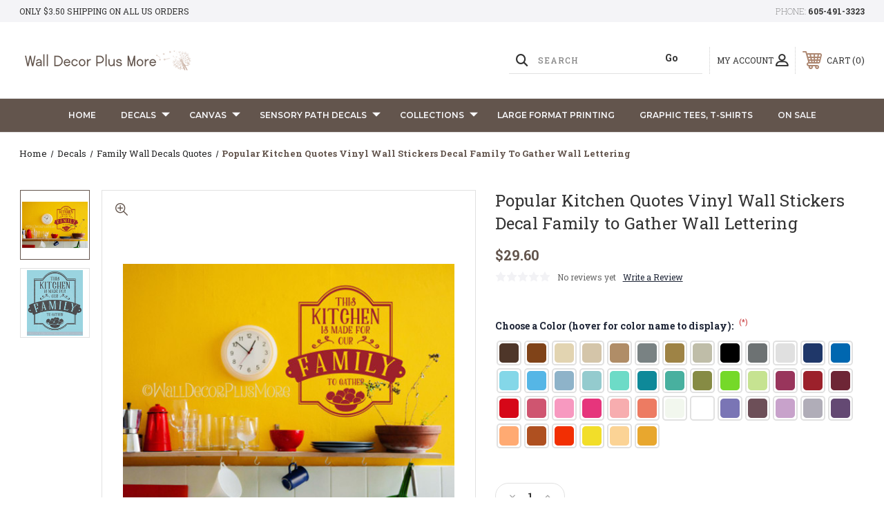

--- FILE ---
content_type: text/html; charset=UTF-8
request_url: https://www.walldecorplusmore.com/popular-kitchen-quotes-vinyl-wall-stickers-decal-family-to-gather-wall-lettering/
body_size: 33134
content:




<!DOCTYPE html>
<html class="no-js" lang="en">
    <head>
        <title>Popular Kitchen Quotes Vinyl Wall Stickers Decal Family to Gather Wall Lettering</title>
        <link rel="dns-prefetch preconnect" href="https://cdn11.bigcommerce.com/s-571px4" crossorigin><link rel="dns-prefetch preconnect" href="https://fonts.googleapis.com/" crossorigin><link rel="dns-prefetch preconnect" href="https://fonts.gstatic.com/" crossorigin>
        <meta property="product:price:amount" content="29.6" /><meta property="product:price:currency" content="USD" /><meta property="og:url" content="https://www.walldecorplusmore.com/popular-kitchen-quotes-vinyl-wall-stickers-decal-family-to-gather-wall-lettering/" /><meta property="og:site_name" content="Wall Decor Plus More" /><meta name="keywords" content="wall decals,wall stickers, home decor, vinyl wall decal"><meta name="description" content="Looking for a place to bring the family together? Look no further than the kitchen! Commemorate the special spot where your kin connect with this lovely kitchen wall decor sticker. | Kitchen Sayings, Kitchen Wall Decals, &amp; Wall Words Family | Order Here!"><link rel='canonical' href='https://www.walldecorplusmore.com/popular-kitchen-quotes-vinyl-wall-stickers-decal-family-to-gather-wall-lettering/' /><meta name='platform' content='bigcommerce.stencil' /><meta property="og:type" content="product" />
<meta property="og:title" content="Popular Kitchen Quotes Vinyl Wall Stickers Decal Family to Gather Wall Lettering" />
<meta property="og:description" content="Looking for a place to bring the family together? Look no further than the kitchen! Commemorate the special spot where your kin connect with this lovely kitchen wall decor sticker. | Kitchen Sayings, Kitchen Wall Decals, &amp; Wall Words Family | Order Here!" />
<meta property="og:image" content="https://cdn11.bigcommerce.com/s-571px4/products/1651/images/5204/WD645_Kitchen_Our_Family_to_Gather_Wall_Art_Decals_Kitchen_Quote__73417.1541717142.380.380.jpg?c=2" />
<meta property="fb:admins" content="https://www.facebook.com/kristi.ymker" />
<meta property="og:availability" content="instock" />
<meta property="pinterest:richpins" content="enabled" />
        
         
        
        
        <!-- BEGIN Preloading first images -->
        
        	<link rel="preload" href="https://cdn11.bigcommerce.com/s-571px4/images/stencil/500x659/products/1651/5204/WD645_Kitchen_Our_Family_to_Gather_Wall_Art_Decals_Kitchen_Quote__73417.1541717142.jpg?c=2" as="image">
        
        
        
        
        
        <!-- END Preloading first images -->

        <link href="https://cdn11.bigcommerce.com/s-571px4/product_images/favicon.jpg?t&#x3D;1564580271" rel="shortcut icon">
        <link rel="stylesheet" href="https://cdn11.bigcommerce.com/s-571px4/stencil/283918e0-7258-013e-b089-62a56a2961de/e/00608aa0-e567-013d-05d0-627776342dfb/scss/elevate/fancybox.css"/>
        <meta name="viewport" content="width=device-width, initial-scale=1, maximum-scale=1">

        <!-- ICOMOON LINKS START -->
        <style type="text/css">
            @font-face {
                font-family: 'icomoon';
                src:  url('https://cdn11.bigcommerce.com/s-571px4/stencil/283918e0-7258-013e-b089-62a56a2961de/e/00608aa0-e567-013d-05d0-627776342dfb/fonts/icomoon.eot?pdewnu');
                src:  url('https://cdn11.bigcommerce.com/s-571px4/stencil/283918e0-7258-013e-b089-62a56a2961de/e/00608aa0-e567-013d-05d0-627776342dfb/fonts/icomoon.eot?pdewnu#iefix') format('embedded-opentype'),
                      url('https://cdn11.bigcommerce.com/s-571px4/stencil/283918e0-7258-013e-b089-62a56a2961de/e/00608aa0-e567-013d-05d0-627776342dfb/fonts/icomoon.ttf?pdewnu') format('truetype'),
                      url('https://cdn11.bigcommerce.com/s-571px4/stencil/283918e0-7258-013e-b089-62a56a2961de/e/00608aa0-e567-013d-05d0-627776342dfb/fonts/icomoon.woff?pdewnu') format('woff'),
                      url('https://cdn11.bigcommerce.com/s-571px4/stencil/283918e0-7258-013e-b089-62a56a2961de/e/00608aa0-e567-013d-05d0-627776342dfb/fonts/icomoon.svg?pdewnu#icomoon') format('svg');
                font-weight: normal;
                font-style: normal;
                font-display: block;
            }
        </style>
        <!-- ICOMOON LINKS END -->

        <script nonce="">
            document.documentElement.className = document.documentElement.className.replace('no-js', 'js');
        </script>

        <script nonce="">
    function browserSupportsAllFeatures() {
        return window.Promise
            && window.fetch
            && window.URL
            && window.URLSearchParams
            && window.WeakMap
            // object-fit support
            && ('objectFit' in document.documentElement.style);
    }

    function loadScript(src) {
        var js = document.createElement('script');
        js.src = src;
        js.onerror = function () {
            console.error('Failed to load polyfill script ' + src);
        };
        document.head.appendChild(js);
    }

    if (!browserSupportsAllFeatures()) {
        loadScript('https://cdn11.bigcommerce.com/s-571px4/stencil/283918e0-7258-013e-b089-62a56a2961de/e/00608aa0-e567-013d-05d0-627776342dfb/dist/theme-bundle.polyfills.js');
    }
</script>
        <script nonce="">window.consentManagerTranslations = `{"locale":"en","locales":{"consent_manager.data_collection_warning":"en","consent_manager.accept_all_cookies":"en","consent_manager.gdpr_settings":"en","consent_manager.data_collection_preferences":"en","consent_manager.manage_data_collection_preferences":"en","consent_manager.use_data_by_cookies":"en","consent_manager.data_categories_table":"en","consent_manager.allow":"en","consent_manager.accept":"en","consent_manager.deny":"en","consent_manager.dismiss":"en","consent_manager.reject_all":"en","consent_manager.category":"en","consent_manager.purpose":"en","consent_manager.functional_category":"en","consent_manager.functional_purpose":"en","consent_manager.analytics_category":"en","consent_manager.analytics_purpose":"en","consent_manager.targeting_category":"en","consent_manager.advertising_category":"en","consent_manager.advertising_purpose":"en","consent_manager.essential_category":"en","consent_manager.esential_purpose":"en","consent_manager.yes":"en","consent_manager.no":"en","consent_manager.not_available":"en","consent_manager.cancel":"en","consent_manager.save":"en","consent_manager.back_to_preferences":"en","consent_manager.close_without_changes":"en","consent_manager.unsaved_changes":"en","consent_manager.by_using":"en","consent_manager.agree_on_data_collection":"en","consent_manager.change_preferences":"en","consent_manager.cancel_dialog_title":"en","consent_manager.privacy_policy":"en","consent_manager.allow_category_tracking":"en","consent_manager.disallow_category_tracking":"en"},"translations":{"consent_manager.data_collection_warning":"We use cookies (and other similar technologies) to collect data to improve your shopping experience.","consent_manager.accept_all_cookies":"Accept All Cookies","consent_manager.gdpr_settings":"Settings","consent_manager.data_collection_preferences":"Website Data Collection Preferences","consent_manager.manage_data_collection_preferences":"Manage Website Data Collection Preferences","consent_manager.use_data_by_cookies":" uses data collected by cookies and JavaScript libraries to improve your shopping experience.","consent_manager.data_categories_table":"The table below outlines how we use this data by category. To opt out of a category of data collection, select 'No' and save your preferences.","consent_manager.allow":"Allow","consent_manager.accept":"Accept","consent_manager.deny":"Deny","consent_manager.dismiss":"Dismiss","consent_manager.reject_all":"Reject all","consent_manager.category":"Category","consent_manager.purpose":"Purpose","consent_manager.functional_category":"Functional","consent_manager.functional_purpose":"Enables enhanced functionality, such as videos and live chat. If you do not allow these, then some or all of these functions may not work properly.","consent_manager.analytics_category":"Analytics","consent_manager.analytics_purpose":"Provide statistical information on site usage, e.g., web analytics so we can improve this website over time.","consent_manager.targeting_category":"Targeting","consent_manager.advertising_category":"Advertising","consent_manager.advertising_purpose":"Used to create profiles or personalize content to enhance your shopping experience.","consent_manager.essential_category":"Essential","consent_manager.esential_purpose":"Essential for the site and any requested services to work, but do not perform any additional or secondary function.","consent_manager.yes":"Yes","consent_manager.no":"No","consent_manager.not_available":"N/A","consent_manager.cancel":"Cancel","consent_manager.save":"Save","consent_manager.back_to_preferences":"Back to Preferences","consent_manager.close_without_changes":"You have unsaved changes to your data collection preferences. Are you sure you want to close without saving?","consent_manager.unsaved_changes":"You have unsaved changes","consent_manager.by_using":"By using our website, you're agreeing to our","consent_manager.agree_on_data_collection":"By using our website, you're agreeing to the collection of data as described in our ","consent_manager.change_preferences":"You can change your preferences at any time","consent_manager.cancel_dialog_title":"Are you sure you want to cancel?","consent_manager.privacy_policy":"Privacy Policy","consent_manager.allow_category_tracking":"Allow [CATEGORY_NAME] tracking","consent_manager.disallow_category_tracking":"Disallow [CATEGORY_NAME] tracking"}}`;</script>

        <script nonce="">
            window.lazySizesConfig = window.lazySizesConfig || {};
            window.lazySizesConfig.loadMode = 1;
        </script>
        <script nonce="" async src="https://cdn11.bigcommerce.com/s-571px4/stencil/283918e0-7258-013e-b089-62a56a2961de/e/00608aa0-e567-013d-05d0-627776342dfb/dist/theme-bundle.head_async.js"></script>
        
        <link href="https://fonts.googleapis.com/css?family=Roboto+Slab:400,100,200,300,500,600,700,800,900%7CMontserrat:400,400i,500,500i,600,600i,700,700i,900,900i%7CCaveat:400,700&display=block" rel="stylesheet">
        
        <script nonce="" async src="https://cdn11.bigcommerce.com/s-571px4/stencil/283918e0-7258-013e-b089-62a56a2961de/e/00608aa0-e567-013d-05d0-627776342dfb/dist/theme-bundle.font.js"></script>

        <link data-stencil-stylesheet href="https://cdn11.bigcommerce.com/s-571px4/stencil/283918e0-7258-013e-b089-62a56a2961de/e/00608aa0-e567-013d-05d0-627776342dfb/css/theme-546909f0-bc2a-013e-5b8a-12a54c1e3986.css" rel="stylesheet">

        <!-- Start Tracking Code for analytics_facebook -->

<script>
!function(f,b,e,v,n,t,s){if(f.fbq)return;n=f.fbq=function(){n.callMethod?n.callMethod.apply(n,arguments):n.queue.push(arguments)};if(!f._fbq)f._fbq=n;n.push=n;n.loaded=!0;n.version='2.0';n.queue=[];t=b.createElement(e);t.async=!0;t.src=v;s=b.getElementsByTagName(e)[0];s.parentNode.insertBefore(t,s)}(window,document,'script','https://connect.facebook.net/en_US/fbevents.js');

fbq('set', 'autoConfig', 'false', '589559808146540');
fbq('dataProcessingOptions', ['LDU'], 0, 0);
fbq('init', '589559808146540', {"external_id":"2dafa6f4-253f-479d-9cf9-ab83691349f8"});
fbq('set', 'agent', 'bigcommerce', '589559808146540');

function trackEvents() {
    var pathName = window.location.pathname;

    fbq('track', 'PageView', {}, "");

    // Search events start -- only fire if the shopper lands on the /search.php page
    if (pathName.indexOf('/search.php') === 0 && getUrlParameter('search_query')) {
        fbq('track', 'Search', {
            content_type: 'product_group',
            content_ids: [],
            search_string: getUrlParameter('search_query')
        });
    }
    // Search events end

    // Wishlist events start -- only fire if the shopper attempts to add an item to their wishlist
    if (pathName.indexOf('/wishlist.php') === 0 && getUrlParameter('added_product_id')) {
        fbq('track', 'AddToWishlist', {
            content_type: 'product_group',
            content_ids: []
        });
    }
    // Wishlist events end

    // Lead events start -- only fire if the shopper subscribes to newsletter
    if (pathName.indexOf('/subscribe.php') === 0 && getUrlParameter('result') === 'success') {
        fbq('track', 'Lead', {});
    }
    // Lead events end

    // Registration events start -- only fire if the shopper registers an account
    if (pathName.indexOf('/login.php') === 0 && getUrlParameter('action') === 'account_created') {
        fbq('track', 'CompleteRegistration', {}, "");
    }
    // Registration events end

    

    function getUrlParameter(name) {
        var cleanName = name.replace(/[\[]/, '\[').replace(/[\]]/, '\]');
        var regex = new RegExp('[\?&]' + cleanName + '=([^&#]*)');
        var results = regex.exec(window.location.search);
        return results === null ? '' : decodeURIComponent(results[1].replace(/\+/g, ' '));
    }
}

if (window.addEventListener) {
    window.addEventListener("load", trackEvents, false)
}
</script>
<noscript><img height="1" width="1" style="display:none" alt="null" src="https://www.facebook.com/tr?id=589559808146540&ev=PageView&noscript=1&a=plbigcommerce1.2&eid="/></noscript>

<!-- End Tracking Code for analytics_facebook -->

<!-- Start Tracking Code for analytics_googleanalytics4 -->

<script data-cfasync="false" src="https://cdn11.bigcommerce.com/shared/js/google_analytics4_bodl_subscribers-358423becf5d870b8b603a81de597c10f6bc7699.js" integrity="sha256-gtOfJ3Avc1pEE/hx6SKj/96cca7JvfqllWA9FTQJyfI=" crossorigin="anonymous"></script>
<script data-cfasync="false">
  (function () {
    window.dataLayer = window.dataLayer || [];

    function gtag(){
        dataLayer.push(arguments);
    }

    function initGA4(event) {
         function setupGtag() {
            function configureGtag() {
                gtag('js', new Date());
                gtag('set', 'developer_id.dMjk3Nj', true);
                gtag('config', 'G-CBW6RBMS07');
            }

            var script = document.createElement('script');

            script.src = 'https://www.googletagmanager.com/gtag/js?id=G-CBW6RBMS07';
            script.async = true;
            script.onload = configureGtag;

            document.head.appendChild(script);
        }

        setupGtag();

        if (typeof subscribeOnBodlEvents === 'function') {
            subscribeOnBodlEvents('G-CBW6RBMS07', false);
        }

        window.removeEventListener(event.type, initGA4);
    }

    

    var eventName = document.readyState === 'complete' ? 'consentScriptsLoaded' : 'DOMContentLoaded';
    window.addEventListener(eventName, initGA4, false);
  })()
</script>

<!-- End Tracking Code for analytics_googleanalytics4 -->

<!-- Start Tracking Code for analytics_siteverification -->

<!-- Google tag (gtag.js) -->
<script async src="https://www.googletagmanager.com/gtag/js?id=G-CBW6RBMS07"></script>
<script>
  window.dataLayer = window.dataLayer || [];
  function gtag(){dataLayer.push(arguments);}
  gtag('js', new Date());

  gtag('config', 'G-CBW6RBMS07');
</script>

<link rel=”publisher” href=”https://plus.google.com/+Walldecorplusmore” />
<meta name="msvalidate.01" content="B674C0B3C362A19FB1493DD32439A1E7" />
<meta name="google-site-verification" content="n7P0Um5FDKo3YAAHfyb6zlNVTh4-0cJRXFIKzNY9fu8" />

<script data-cfasync="false">
/*
    Web Site Advantage: BigCommerce Checkout Google Analytics Tracking [v1.8]
    https://websiteadvantage.com.au/Bigcommerce
    Copyright (C) 2017 Web Site Advantage
*/
(function(n,t){function s(n,t,i){n.addEventListener?n.addEventListener(t,i):n.attachEvent&&n.attachEvent("on"+t,i)}function o(n){h+=n;setTimeout(function(){var l=t.getElementsByTagName("FORM"),n,h,s;for(i=0;i<e.length;i++){if(n=e[i],typeof n.elementId!="undefined"&&n.elementId!=""&&(s=t.getElementById(n.elementId),s&&!s.hasAttribute("wsa-event-"+i))){s.setAttribute("wsa-event-"+i,n.page);switch(n.event){case"click":r(s,"click",n.page,n.title);break;case"submit":r(s,"submit",n.page,n.title);break;case"parentFormSubmit":h=c(s);h!=null&&r(h,"submit",n.page,n.title);break;case"exists":u(n.page,n.title)}}if(typeof n.onsubmitContains!="undefined"&&n.onsubmitContains!="")for(f=0;f<l.length;f++)if(s=l[f],s.hasAttribute("onsubmit")&&s.getAttribute("onsubmit").includes(n.onsubmitContains)&&!s.hasAttribute("wsa-event-"+i)){s.setAttribute("wsa-event-"+i,n.page);switch(n.event){case"submit":r(s,"submit",n.page,n.title);break;case"exists":u(n.page,n.title)}}}o(250)},n)}function r(n,t,i,r){s(n,t,function(){var n=i,t=r;return function(){return u(n,t),!0}}())}function u(n,t){return typeof gtag!="undefined"&&typeof analytics=="undefined"?(gtag("event","page_view",{page_path:n,page_title:t}),!0):typeof ga!="undefined"?(ga("send","pageview",{page:n,title:t}),!0):!1}function c(n){do{if(n.nodeName=="FORM")return n;n=n.parentElement}while(n);return null}(n.location.href.substr(-9)=="/checkout"||n.location.href.substr(-13)=="/checkout.php")&&o(1e3);var h=0,e=[{elementId:"checkout-shipping-continue",event:"exists",page:"/checkout?event=shipping-continue-exists&source=optimised-one-page",title:"Checkout Shipping Continue Exists"},{elementId:"checkout-billing-continue",event:"exists",page:"/checkout?event=billing-continue-exists&source=optimised-one-page",title:"Checkout Billing Continue Exists (Optional)"},{elementId:"checkout-payment-continue",event:"exists",page:"/checkout?event=payment-continue-exists&source=optimised-one-page",title:"Checkout Payment Continue Exists"},{elementId:"checkout-payment-continue",event:"click",page:"/checkout?event=payment-continue-clicked&source=optimised-one-page",title:"Checkout Payment Continue Clicked"},{onsubmitContains:"GuestCheckout()",event:"submit",page:"/checkout-newcustomer-button",title:"Checkout New Customer Button"},{onsubmitContains:"Login()",event:"submit",page:"/checkout-returningcustomer-button",title:"Checkout Returning Customer Button"},{onsubmitContains:"ChooseBillingAddress()",event:"submit",page:"/checkout-address-Billing-button",title:"Checkout Billing Address Button"},{onsubmitContains:"ChooseShippingAddress()",event:"submit",page:"/checkout-address-Shipping-button",title:"Checkout Shipping Address Button"},{onsubmitContains:"ChooseShippingProvider()",event:"submit",page:"/checkout-shipping-button",title:"Checkout Shipping Method Button"},{onsubmitContains:"ConfirmPaymentProvider()",event:"submit",page:"/checkout-confirmation-button",title:"Checkout Confirm Payment Provider Button"}]})(window,document)</script>

<!-- 
Web Site Advantage: BigCommerce Meta Data Fix [v2.11] 
https://websiteadvantage.com.au/Bigcommerce
Copyright (C) 2017 Web Site Advantage
-->
<script data-cfasync="false">
(function(n,t){function i(n,t,i){n.addEventListener?n.addEventListener(t,i):n.attachEvent&&n.attachEvent("on"+t,i)}i(n,"load",function(){var a=t.getElementsByTagName("title")[0],r=a.innerHTML,i="",s="",v=n.location.href,h=t.querySelector("meta[name='description']"),e,c,u,l,f,o;h&&(i=h.getAttribute("content"));e=t.querySelector("meta[name='keywords']");e&&(s=e.getAttribute("content"));c=t.querySelector("link[rel='canonical']");c&&(v=c.getAttribute("href"));i=="null"&&(i="");s=="null"&&(s="");u=n.location.href.match(/.*\/rss-syndication\//);u!=null&&u.length==1&&(i="RSS Syndication Options");u=n.location.href.match(/.*\/sitemap\.php/);u!=null&&u.length==1&&(i="Sitemap");u=n.location.href.match(/.*\/tag\/(.*)/);u!=null&&u.length==2&&(l=u[1].replace(/\+/g," "),r=l+" - "+r,i=l+": "+i);f=n.location.href.match(/[?&]page=([0-9]*).*/);f!=null&&f.length==2&&f[1]!="1"&&(r==""||r.includes(" - Page ")||(r="Page "+f[1]+" - "+r),i!=""&&(i="Page "+f[1]+": "+i));o=n.location.href.match(/[?&]sort=([a-zA-Z]*).*/);o!=null&&o.length==2&&(r!=""&&(r=r+" sorted by "+o[1]),i!=""&&(i=i+" sorted by "+o[1]));a.innerHTML=r;h&&h.setAttribute("content",i);e&&e.setAttribute("content",s)})})(window,document)</script>
<script type='text/javascript'>
window.__lo_site_id = 200227;

	(function() {
		var wa = document.createElement('script'); wa.type = 'text/javascript'; wa.async = true;
		wa.src = 'https://d10lpsik1i8c69.cloudfront.net/w.js';
		var s = document.getElementsByTagName('script')[0]; s.parentNode.insertBefore(wa, s);
	  })();
	</script>

<!-- End Tracking Code for analytics_siteverification -->


<script type="text/javascript" src="https://checkout-sdk.bigcommerce.com/v1/loader.js" defer ></script>
<script src="https://www.google.com/recaptcha/api.js" async defer></script>
<script type="text/javascript">
var BCData = {"product_attributes":{"sku":"WD645 25x23","upc":"7.31E+11","mpn":"WDPM3854","gtin":null,"weight":null,"base":true,"image":null,"price":{"without_tax":{"formatted":"$29.60","value":29.6,"currency":"USD"},"tax_label":"Tax"},"stock":null,"instock":true,"stock_message":null,"purchasable":true,"purchasing_message":null,"call_for_price_message":null}};
</script>
<script src='https://cdn.judge.me/widget_preloader.js' defer></script><!-- 
Web Site Advantage: BigCommerce Schema Remover [v1.2] 
https://websiteadvantage.com.au/Bigcommerce
Copyright (C) 2017 Web Site Advantage
-->
<script data-cfasync="false">
var removeMicrodata = true; // remove all microdata markup from the site
var removeJsonLd = true; // remove all other json-ld markup from the site
(function(n,t){function r(n,t,i){n.addEventListener?n.addEventListener(t,i):n.attachEvent&&n.attachEvent("on"+t,i)}removeMicrodata&&r(n,"load",function(){var r=t.querySelectorAll("[itemprop], [itemscope], [itemtype], [itemid], [itemref]"),n;for(i=0;i<r.length;++i)n=r[i],n.removeAttribute("itemprop"),n.removeAttribute("itemscope"),n.removeAttribute("itemtype"),n.removeAttribute("itemid"),n.removeAttribute("itemref")});removeJsonLd&&r(n,"load",function(){var u=t.querySelectorAll("script[type='application/ld+json']"),n,r;for(i=0;i<u.length;++i)n=u[i],r=n.getAttribute("id"),r&&r.startsWith("wsa-")||n.parentNode.removeChild(n)})})(window,document)</script><script>
/*
    Web Site Advantage: Google Analytics Tracking Enhancements [v1.12]
    https://websiteadvantage.com.au/
    Copyright (C) 2017 Web Site Advantage
*/
var wsa_trackExternalLinks = false; // Track clicks on external links as events. The following options can help the tracking...
var wsa_addtargetBlankToExternals = false; // One way to reliably track external links is to add target="_blank" to them (opens in new tab). 
var wsa_overrideNormalClickOnExternals = false; // An alternate way to track externals without making them open in a new tab. Can conflict with things like lightbox.
(function(n,t){function u(n,t,i){n.addEventListener?n.addEventListener(t,i):n.attachEvent&&n.attachEvent("on"+t,i)}function e(n,i,u,f,e,o,s){var a=i.innerText,l=a,h,c;return l.length==0&&(l=u),h=o.replace("==href==",u).replace("==text==",a).replace("==text|href==",l),c="_self",i.hasAttribute("target")&&(c=i.getAttribute("target").toLowerCase()),c=="_blank"?(r(e,{event_category:f,event_label:h,value:s}),!0):c=="_self"&&wsa_overrideNormalClickOnExternals?(r(e,{event_category:f,event_label:h,value:s,event_callback:function(){var i=n;return function(){var n=i;t.location=u}}()}),!1):(r(e,{event_category:f,event_label:h,value:s,transport_type:"beacon"}),!0)}function r(n,t){return typeof gtag!="undefined"&&typeof analytics=="undefined"?(gtag("event",n,t),!0):typeof ga!="undefined"?(t.hitType="event",t.event_category&&(t.eventCategory=t.event_category),t.event_label&&(t.eventLabel=t.event_label),t.value&&(t.eventValue=t.value),t.transport_type&&(t.transport=t.transport_type),t.event_callback&&(t.hitcallback=t.event_callback),t.non_interaction&&(t.nonInteraction=t.non_interaction),t.eventAction=n,ga("send",t),!0):!1}var f=[{hrefMatch:new RegExp("^tel:.*$","i"),category:"Phone",action:"Click",label:"==href==",last:!0},{hrefMatch:new RegExp("^mailto:.*$","i"),category:"Email",action:"Click",label:"==href==",last:!0},{hrefMatch:new RegExp("^https?://.*$","i"),external:!0,category:"Outbound Link",action:"Click",label:"==href==",last:!1},{hrefMatch:new RegExp("^.*\\.(pdf|zip|docx|doc|txt|msi)?(\\?.*)?$","i"),category:"Download",action:"Click",label:"==text|href==",last:!0},{hrefMatch:new RegExp("^https?://(www\\.)?facebook\\.com/.+$","i"),category:"Social",action:"Click",label:"Facebook",target:"_blank",last:!0},{hrefMatch:new RegExp("^https?://(www\\.)?plus\\.google\\.com/.+$","i"),category:"Social",action:"Click",label:"Google+",target:"_blank",last:!0},{hrefMatch:new RegExp("^https?://(www\\.)?linkedin\\.com/.+$","i"),category:"Social",action:"Click",label:"LinkedIn",target:"_blank",last:!0},{hrefMatch:new RegExp("^https?://(www\\.)?youtube\\.com/.+$","i"),category:"Social",action:"Click",label:"YouTube",target:"_blank",last:!0},{hrefMatch:new RegExp("^https?://(www\\.)?twitter\\.com/.+$","i"),category:"Social",action:"Click",label:"Twitter",target:"_blank",last:!0},{hrefMatch:new RegExp("^https?://(www\\.)?instagram\\.com/.+$","i"),category:"Social",action:"Click",label:"Instagram",target:"_blank",last:!0},{hrefMatch:new RegExp("^https?://(www\\.)?pinterest\\.com/.+$","i"),category:"Social",action:"Click",label:"Pinterest",target:"_blank",last:!0}];typeof n.onerror=="object"&&u(n,"error",function(n,t,i,u,f){try{var e=t+":L"+i+(u?" C"+u:"")+":"+n,o=f?JSON.stringify(f):"";r(e,{event_category:"JavaScript Error",event_label:o,value:1,non_interaction:!0})}catch(s){}return!1});u(n,"load",function(){var c=t.getElementsByTagName("a"),o,s,r,h;for(i=0;i<c.length;i++)if(o=c[i],o.hasAttribute("href"))for(s=o.getAttribute("href"),l=0;l<f.length;l++)if(r=f[l],h=n.location.host!=o.host,(!r.external||h&&wsa_trackExternalLinks)&&(!r.internal||n.location.host==o.host)&&s.match(r.hrefMatch)&&(wsa_addtargetBlankToExternals&&h&&(o.hasAttribute("target")||o.setAttribute("target","_blank")),u(o,"click",function(){var t=o,i=s,u=r.category,f=r.action,h=r.label,n=r.value;return n=="undefined"&&(n=1),function(r){return e(r,t,i,u,f,h,n)}}()),r.target&&o.setAttribute("target",r.target),r.last))break})})(window,document) </script><script data-cfasync="false">
/*
    Web Site Advantage: BigCommerce Stencil Contact Form Google Analytics Tracking [v1.7]
    https://websiteadvantage.com.au/Bigcommerce
    Copyright (C) 2017 Web Site Advantage
*/
 </script><script>jdgm = window.jdgm || {};jdgm.SHOP_DOMAIN = 'store-571px4.mybigcommerce.com'; jdgm.PLATFORM = 'bigcommerce'; jdgm.PUBLIC_TOKEN = 'tT_sRRhzHzI4NlzoxBegpxfocqo';</script><!-- Google tag (gtag.js) -->
<script async src="https://www.googletagmanager.com/gtag/js?id=AW-1017370380">
</script>
<script>
  window.dataLayer = window.dataLayer || [];
  function gtag(){dataLayer.push(arguments);}
  gtag('js', new Date());

  gtag('config', 'AW-1017370380');
</script><script type="text/javascript">
    (function(c,l,a,r,i,t,y){
        c[a]=c[a]||function(){(c[a].q=c[a].q||[]).push(arguments)};
        t=l.createElement(r);t.async=1;t.src="https://www.clarity.ms/tag/"+i;
        y=l.getElementsByTagName(r)[0];y.parentNode.insertBefore(t,y);
    })(window, document, "clarity", "script", "udcqpjwf04");
</script><script>(function(w,d,s,l,i){w[l]=w[l]||[];w[l].push({'gtm.start':
new Date().getTime(),event:'gtm.js'});var f=d.getElementsByTagName(s)[0],
j=d.createElement(s),dl=l!='dataLayer'?'&l='+l:'';j.async=true;j.src=
'https://www.googletagmanager.com/gtm.js?id='+i+dl;f.parentNode.insertBefore(j,f);
})(window,document,'script','dataLayer','GTM-W2RG6Q94');</script><script>
  (function() {
      var css = document.createElement('style');
      css.textContent = '.heroCarousel, .hero-banner, .slick-slider { min-height: 
  300px; background-size: cover; } .card-figure, .card-img-container, 
  .productView-images { aspect-ratio: 1 / 1; overflow: hidden; background-color: 
  #f5f5f5; } .card-figure img, .card-img-container img { width: 100%; height: 100%; 
  object-fit: contain; } .productGrid .product { min-height: 350px; } .banners, 
  .alertBox { min-height: 40px; } @media (max-width: 768px) { .heroCarousel, 
  .hero-banner { min-height: 200px; } .productGrid .product { min-height: 280px; } }';
      document.head.appendChild(css);
  })();
</script>
 <script data-cfasync="false" src="https://microapps.bigcommerce.com/bodl-events/1.9.4/index.js" integrity="sha256-Y0tDj1qsyiKBRibKllwV0ZJ1aFlGYaHHGl/oUFoXJ7Y=" nonce="" crossorigin="anonymous"></script>
 <script data-cfasync="false" nonce="">

 (function() {
    function decodeBase64(base64) {
       const text = atob(base64);
       const length = text.length;
       const bytes = new Uint8Array(length);
       for (let i = 0; i < length; i++) {
          bytes[i] = text.charCodeAt(i);
       }
       const decoder = new TextDecoder();
       return decoder.decode(bytes);
    }
    window.bodl = JSON.parse(decodeBase64("[base64]"));
 })()

 </script>

<script nonce="">
(function () {
    var xmlHttp = new XMLHttpRequest();

    xmlHttp.open('POST', 'https://bes.gcp.data.bigcommerce.com/nobot');
    xmlHttp.setRequestHeader('Content-Type', 'application/json');
    xmlHttp.send('{"store_id":"541725","timezone_offset":"-5.0","timestamp":"2025-12-19T20:21:27.80826900Z","visit_id":"ef54c5d0-c598-488d-9238-ca1d80c25d90","channel_id":1}');
})();
</script>

    </head>
    <body class="outdoors product">
        
        <svg data-src="https://cdn11.bigcommerce.com/s-571px4/stencil/283918e0-7258-013e-b089-62a56a2961de/e/00608aa0-e567-013d-05d0-627776342dfb/img/icon-sprite.svg" class="icons-svg-sprite"></svg>

        <div class="custom-banners top"> 
        <div class="static-banner">
            <div class="container">
                <div class="static-banner-left show">
                        
                        <p>
	                        
	                        Only $3.50 shipping on all US orders
                        
                        </p>
                        
                </div>
                <div class="static-banner-right show">
                    <div class="store-number">
                        <span>
                            phone:
                            <a href="tel:605-491-3323">605-491-3323</a>
                        </span>
                    </div>
                </div>
            </div> 
        </div>
</div>
<header class="header left" sticky="true" role="banner">    
    <div class="container">
        <div class="main-header">
            <a href="#" class="mobileMenu-toggle show" data-mobile-menu-toggle="menu">
                <span class="mobileMenu-toggleIcon">Toggle menu</span>
            </a> 
            <div class="header-middle show">
                    <div class="header-logo header-logo--left logo-image">
                        <a href="https://www.walldecorplusmore.com/" class="header-logo__link" data-header-logo-link>
        <div class="header-logo-image-container">
            <img class="header-logo-image"
                 src="https://cdn11.bigcommerce.com/s-571px4/images/stencil/250x91/2024_website_logo_neutrals_3_1703106810__96240.original.png"
                 srcset="https://cdn11.bigcommerce.com/s-571px4/images/stencil/250x100/2024_website_logo_neutrals_3_1703106810__96240.original.png"
                 alt="Wall Decor Plus More"
                 title="Wall Decor Plus More">
        </div>
</a>
                    </div>
            </div>
            <div class="leftside-header">
            <div class="header-left show">
                <ul class="navUser-section navUser-section--alt">
                    <li class="navUser-item navUser-item--account show">
                        <a class="navUser-action" href="javascript:void(0)">
                            <span class="show myacc-title">my account</span>
                            <span class="icon-profile show theme-icon" data-icon="&#xe913;"></span>
                        </a>
                        <div class="account-dropdown">
                                <a class="navUser-action" href="/login.php">
                                    <span class="icon-lock show theme-icon" data-icon="&#xe907;"></span>
                                    <span class="show">Sign in</span>
                                </a>
                                    <a class="navUser-action" href="/login.php?action&#x3D;create_account">
                                        <span class="icon-edit-1 show theme-icon" data-icon="&#xe903;"></span>
                                        <span class="show">Register</span>
                                    </a>
                                <a class="navUser-action" href="/giftcertificates.php">
                                    <span class="icon-gift show theme-icon" data-icon="&#xe906;"></span>
                                    <span class="show">Gift Certificates</span>
                                </a>
                        </div>
                    </li> 
                    <li class="navUser-item navUser-item--search show">
                        <a class="navUser-action navUser-action--quickSearch" href="javascript:void(0)" data-search="quickSearch" aria-controls="quickSearch" aria-expanded="false">
                            <span class="icon-search show theme-icon" data-icon="&#xe90e;"></span>
                            <span class="show" style="display:none;">Search</span>
                        </a>
                    </li>
                </ul>
                 <div class="dropdown dropdown--quickSearch is-open " id="quickSearch" aria-hidden="true" tabindex="-1" data-prevent-quick-search-close>
                    	<form class="form quick-search" onsubmit="return false" data-url="/search.php" data-quick-search-form>
        <fieldset class="form-fieldset">
            <div class="form-field">
                <label class="is-srOnly" for=>Search</label>
                <input class="form-input quick-search-input"
                       data-search-quick
                       name="search_query" 
					   id="search_query"
                       data-error-message="Search field cannot be empty."
                       placeholder="Search"
                       autocomplete="off"
                       required
                >
                <input type="submit" value="Go" class="quickSearchSubmitButton">
            </div>
        </fieldset>
    </form>
    <section class="quickSearchResults" data-bind="html: results"></section>
    
                </div>
            </div>
            <div class="header-right show">
                <nav class="navUser">
    <ul class="navUser-section navUser-section--alt">
        
        <li class="navUser-item show">
            <a class="navUser-action navUser-item--compare" href="/compare" data-compare-nav>
                <span class="icon-random show theme-icon" data-icon="&#xe914;"></span>
                <span class="show countPill countPill--positive countPill--alt"></span>
            </a>
        </li>
        <li class="navUser-item navUser-item--cart show">
            <a
                class="navUser-action"
                data-cart-preview
                data-dropdown="cart-preview-dropdown"
                data-options="align:right"
                href="/cart.php">
                <span class="icon-shopping-cart show theme-icon" data-icon="&#xe916;"></span>
                <span class="navUser-item-cartLabel show">Cart</span> 
                <span class="countPill cart-quantity show"></span>
            </a>

            <div class="dropdown-menu" id="cart-preview-dropdown" data-dropdown-content aria-hidden="true"></div>
        </li>
    </ul>
</nav>
            </div>
            </div>
        </div>  
    </div>

    
    <div class="navPages-container" id="menu" data-menu>
        <nav class="navPages">
    <div class="navPages-quickSearch">
        	<form class="form quick-search" onsubmit="return false" data-url="/search.php" data-quick-search-form>
        <fieldset class="form-fieldset">
            <div class="form-field">
                <label class="is-srOnly" for=>Search</label>
                <input class="form-input quick-search-input"
                       data-search-quick
                       name="search_query" 
					   id="search_query"
                       data-error-message="Search field cannot be empty."
                       placeholder="Search"
                       autocomplete="off"
                       required
                >
                <input type="submit" value="Go" class="quickSearchSubmitButton">
            </div>
        </fieldset>
    </form>
    <section class="quickSearchResults" data-bind="html: results"></section>
    
    </div>
    <ul class="navPages-list desktop-menu">
        <li class="navPages-item">
            <a class="navPages-action" href="https://www.walldecorplusmore.com/">Home</a>
        </li>
            <li class="navPages-item menu-6-columns">
                <a class=" show navPages-action has-subMenu activePage" href="https://www.walldecorplusmore.com/decals/">
   Decals 
    <i class="icon navPages-action-moreIcon" aria-hidden="true">
        <span class="icon-multimedia theme-icon" data-icon="&#xe902;"></span>
    </i>
</a> 
<span class="show custom_icon main_icon">
    <i class="icon navPages-action-moreIcon" aria-hidden="true">
        <span class="icon-multimedia theme-icon" data-icon="&#xe902;"></span>
    </i>
</span> 
<div class="navPage-subMenu " id="navPages-155" aria-hidden="true" tabindex="-1">
    <ul class="navPage-subMenu-list level-1 ">
            <li class="navPage-subMenu-item">
                    <a class="navPage-subMenu-action navPages-action" href="https://www.walldecorplusmore.com/camper-wall-decor/">Camper Wall Decor</a>
            </li>
            <li class="navPage-subMenu-item">
                    <a class="navPage-subMenu-action navPages-action" href="https://www.walldecorplusmore.com/mailbox-decals/">Mailbox Decals</a>
            </li>
            <li class="navPage-subMenu-item">
                    <a class="navPage-subMenu-action navPages-action" href="https://www.walldecorplusmore.com/memory_sympathy_decals/">Memorial Decals</a>
            </li>
            <li class="navPage-subMenu-item">
                    <a class="navPage-subMenu-action navPages-action" href="https://www.walldecorplusmore.com/bath-laundry-wall-decals-quotes/">Bath &amp; Laundry Wall Decals Quotes</a>
            </li>
            <li class="navPage-subMenu-item">
                    <a class="navPage-subMenu-action navPages-action activePage" href="https://www.walldecorplusmore.com/kitchen-wall-decals-quotes/">Kitchen Wall Stickers Quotes</a>
            </li>
            <li class="navPage-subMenu-item">
                    <a class="navPage-subMenu-action navPages-action" href="https://www.walldecorplusmore.com/bedroom-love-wall-decals-quotes/">Bedroom &amp; Love Wall Decals Quotes</a>
            </li>
            <li class="navPage-subMenu-item">
                    <a class="navPage-subMenu-action navPages-action" href="https://www.walldecorplusmore.com/healthy-living-wall-decals-quotes/">Healthy Living Wall Decals Quotes</a>
            </li>
            <li class="navPage-subMenu-item">
                    <a class="navPage-subMenu-action navPages-action" href="https://www.walldecorplusmore.com/religious-wall-decals-quotes/">Religious Wall Decals Quotes</a>
            </li>
            <li class="navPage-subMenu-item">
                    <a class="navPage-subMenu-action navPages-action" href="https://www.walldecorplusmore.com/life-inspirational-wall-decals/">Life &amp; Inspirational Wall Decals</a>
            </li>
            <li class="navPage-subMenu-item">
                    <a class="navPage-subMenu-action navPages-action" href="https://www.walldecorplusmore.com/family-wall-decals-quotes/">Family Wall Decals Quotes</a>
            </li>
            <li class="navPage-subMenu-item">
                    <a class="navPage-subMenu-action navPages-action" href="https://www.walldecorplusmore.com/cancer-awareness-decals/">Cancer Awareness Decals</a>
            </li>
            <li class="navPage-subMenu-item">
                    <a class="navPage-subMenu-action navPages-action" href="https://www.walldecorplusmore.com/home-wall-decals-quotes/">Home Wall Decals Quotes</a>
            </li>
            <li class="navPage-subMenu-item">
                    <a class="navPage-subMenu-action navPages-action" href="https://www.walldecorplusmore.com/teen-wall-art/">Teen Sports Animal Print Wall Art</a>
            </li>
            <li class="navPage-subMenu-item">
                    <a class="navPage-subMenu-action navPages-action" href="https://www.walldecorplusmore.com/wall-stickers-shapes/">Wall Stickers Shapes</a>
            </li>
            <li class="navPage-subMenu-item">
                    <a class="navPage-subMenu-action navPages-action" href="https://www.walldecorplusmore.com/farm-western-wall-decals/">Farm Western Wall Decals </a>
            </li>
            <li class="navPage-subMenu-item">
                    <a class="navPage-subMenu-action navPages-action" href="https://www.walldecorplusmore.com/hobbies-special-interests/">Hobbies &amp; Special Interest Decals</a>
            </li>
            <li class="navPage-subMenu-item">
                    <a class="navPage-subMenu-action navPages-action" href="https://www.walldecorplusmore.com/tree-floral-wall-decals/">Tree &amp; Floral Wall Decals</a>
            </li>
            <li class="navPage-subMenu-item">
                    <a class="navPage-subMenu-action navPages-action" href="https://www.walldecorplusmore.com/personalized-wall-decals/">Personalized Wall Decals</a>
            </li>
            <li class="navPage-subMenu-item">
                    <a class="navPage-subMenu-action navPages-action" href="https://www.walldecorplusmore.com/children-wall-decals-for-decor/">Children Wall Decals for Decor</a>
            </li>
            <li class="navPage-subMenu-item">
                    <a class="navPage-subMenu-action navPages-action" href="https://www.walldecorplusmore.com/celebration-decals/">Celebration Decals</a>
            </li>
            <li class="navPage-subMenu-item">
                    <a class="navPage-subMenu-action navPages-action" href="https://www.walldecorplusmore.com/decals-for-diy-projects/">Decals for DIY projects</a>
            </li>
            <li class="navPage-subMenu-item">
                    <a class="navPage-subMenu-action navPages-action" href="https://www.walldecorplusmore.com/seasonal-wall-decals/">Seasonal Wall Decals</a>
            </li>
            <li class="navPage-subMenu-item">
                    <a class="navPage-subMenu-action navPages-action" href="https://www.walldecorplusmore.com/funny-wall-decals/">Funny Wall Decals</a>
            </li>
            <li class="navPage-subMenu-item">
                    <a class="navPage-subMenu-action navPages-action" href="https://www.walldecorplusmore.com/yeti-coolor-or-car-decals/">Yeti Coolor or Car Decals</a>
            </li>
            <li class="navPage-subMenu-item">
                    <a class="navPage-subMenu-action navPages-action" href="https://www.walldecorplusmore.com/personalize-your-tumbler/">Personalize your Tumbler</a>
            </li>
    </ul>
</div>
            </li>
            <li class="navPages-item menu-6-columns">
                <a class=" show navPages-action has-subMenu" href="https://www.walldecorplusmore.com/wood-canvas-wall-hangings/">
   Canvas 
    <i class="icon navPages-action-moreIcon" aria-hidden="true">
        <span class="icon-multimedia theme-icon" data-icon="&#xe902;"></span>
    </i>
</a> 
<span class="show custom_icon main_icon">
    <i class="icon navPages-action-moreIcon" aria-hidden="true">
        <span class="icon-multimedia theme-icon" data-icon="&#xe902;"></span>
    </i>
</span> 
<div class="navPage-subMenu " id="navPages-193" aria-hidden="true" tabindex="-1">
    <ul class="navPage-subMenu-list level-1 ">
            <li class="navPage-subMenu-item">
                    <a class="navPage-subMenu-action navPages-action" href="https://www.walldecorplusmore.com/canvas-photo-prints/">Canvas Photo Prints</a>
            </li>
            <li class="navPage-subMenu-item">
                    <a class="navPage-subMenu-action navPages-action" href="https://www.walldecorplusmore.com/bathroom-canvas-wall-hangings/">Bathroom Canvas Wall Hangings</a>
            </li>
            <li class="navPage-subMenu-item">
                    <a class="navPage-subMenu-action navPages-action" href="https://www.walldecorplusmore.com/canvas-wall-art-prints/">Canvas Wall Art</a>
            </li>
            <li class="navPage-subMenu-item">
                    <a class="navPage-subMenu-action navPages-action" href="https://www.walldecorplusmore.com/bedroom-canvas-signs/">Bedroom Canvas Signs</a>
            </li>
            <li class="navPage-subMenu-item">
                    <a class="navPage-subMenu-action navPages-action" href="https://www.walldecorplusmore.com/camper-canvas-signs/">Camper Canvas Signs</a>
            </li>
            <li class="navPage-subMenu-item">
                    <a class="navPage-subMenu-action navPages-action" href="https://www.walldecorplusmore.com/farmhouse-canvas-signs/">Farmhouse Canvas Signs</a>
            </li>
            <li class="navPage-subMenu-item">
                    <a class="navPage-subMenu-action navPages-action" href="https://www.walldecorplusmore.com/home-family-canvas-signs/">Home &amp; Family Canvas Signs</a>
            </li>
            <li class="navPage-subMenu-item">
                    <a class="navPage-subMenu-action navPages-action" href="https://www.walldecorplusmore.com/inspiring-canvas-wall-signs/">Inspiring Canvas Wall Signs</a>
            </li>
            <li class="navPage-subMenu-item">
                    <a class="navPage-subMenu-action navPages-action" href="https://www.walldecorplusmore.com/kids-canvas-wall-hangings/">Kids Canvas Wall Hangings</a>
            </li>
            <li class="navPage-subMenu-item">
                    <a class="navPage-subMenu-action navPages-action" href="https://www.walldecorplusmore.com/kitchen-canvas-wall-hangings/">Kitchen Canvas Wall Hangings</a>
            </li>
            <li class="navPage-subMenu-item">
                    <a class="navPage-subMenu-action navPages-action" href="https://www.walldecorplusmore.com/laundry-canvas-wall-hangings/">Laundry Canvas Wall Hangings</a>
            </li>
            <li class="navPage-subMenu-item">
                    <a class="navPage-subMenu-action navPages-action" href="https://www.walldecorplusmore.com/office-canvas-wall-hangings/">Office Canvas Wall Hangings</a>
            </li>
            <li class="navPage-subMenu-item">
                    <a class="navPage-subMenu-action navPages-action" href="https://www.walldecorplusmore.com/personalized-canvas-signs/">Personalized Canvas Signs</a>
            </li>
            <li class="navPage-subMenu-item">
                    <a class="navPage-subMenu-action navPages-action" href="https://www.walldecorplusmore.com/seasonal-canvas-signs/">Seasonal Canvas Signs</a>
            </li>
            <li class="navPage-subMenu-item">
                    <a class="navPage-subMenu-action navPages-action" href="https://www.walldecorplusmore.com/welcome-canvas-wall-hangings/">Welcome Canvas Wall Hangings</a>
            </li>
    </ul>
</div>
            </li>
            <li class="navPages-item menu-6-columns">
                <a class=" show navPages-action has-subMenu" href="https://www.walldecorplusmore.com/sensory-path-decals/">
   Sensory Path Decals 
    <i class="icon navPages-action-moreIcon" aria-hidden="true">
        <span class="icon-multimedia theme-icon" data-icon="&#xe902;"></span>
    </i>
</a> 
<span class="show custom_icon main_icon">
    <i class="icon navPages-action-moreIcon" aria-hidden="true">
        <span class="icon-multimedia theme-icon" data-icon="&#xe902;"></span>
    </i>
</span> 
<div class="navPage-subMenu " id="navPages-204" aria-hidden="true" tabindex="-1">
    <ul class="navPage-subMenu-list level-1 ">
            <li class="navPage-subMenu-item">
                    <a class="navPage-subMenu-action navPages-action" href="https://www.walldecorplusmore.com/sensory-path-stencils/">Sensory Path Painting Stencils</a>
            </li>
    </ul>
</div>
            </li>
            <li class="navPages-item menu-6-columns">
                <a class=" show navPages-action has-subMenu" href="https://www.walldecorplusmore.com/collections/">
   Collections 
    <i class="icon navPages-action-moreIcon" aria-hidden="true">
        <span class="icon-multimedia theme-icon" data-icon="&#xe902;"></span>
    </i>
</a> 
<span class="show custom_icon main_icon">
    <i class="icon navPages-action-moreIcon" aria-hidden="true">
        <span class="icon-multimedia theme-icon" data-icon="&#xe902;"></span>
    </i>
</span> 
<div class="navPage-subMenu " id="navPages-173" aria-hidden="true" tabindex="-1">
    <ul class="navPage-subMenu-list level-1 ">
            <li class="navPage-subMenu-item">
                    <a class="navPage-subMenu-action navPages-action" href="https://www.walldecorplusmore.com/cranial-helmet-stickers/">Cranial Helmet Stickers</a>
            </li>
            <li class="navPage-subMenu-item">
                    <a class="navPage-subMenu-action navPages-action" href="https://www.walldecorplusmore.com/diy-art-home-stencil-kits/">DIY Art @ Home Stencil Kits!</a>
            </li>
            <li class="navPage-subMenu-item">
                    <a class="navPage-subMenu-action navPages-action" href="https://www.walldecorplusmore.com/decal-stickers-for-tall-wood-signs/">Decal Stickers for Tall Wood Signs</a>
            </li>
            <li class="navPage-subMenu-item">
                    <a class="navPage-subMenu-action navPages-action" href="https://www.walldecorplusmore.com/dad-quotes-gifts/">Good Father Dad Decal Quotes, Gifts</a>
            </li>
            <li class="navPage-subMenu-item">
                    <a class="navPage-subMenu-action navPages-action" href="https://www.walldecorplusmore.com/decals-for-circle-wood-sign/">Decals for Circle Wood Signs</a>
            </li>
            <li class="navPage-subMenu-item">
                    <a class="navPage-subMenu-action navPages-action" href="https://www.walldecorplusmore.com/attitude-of-gratitude/">Attitude of Gratitude</a>
            </li>
            <li class="navPage-subMenu-item">
                    <a class="navPage-subMenu-action navPages-action" href="https://www.walldecorplusmore.com/wall-art-for-mom-grandma/">Wall Art for Mom Grandma</a>
            </li>
            <li class="navPage-subMenu-item">
                    <a class="navPage-subMenu-action navPages-action" href="https://www.walldecorplusmore.com/celebration-board-decals/">Celebration Board Decals</a>
            </li>
            <li class="navPage-subMenu-item">
                    <a class="navPage-subMenu-action navPages-action" href="https://www.walldecorplusmore.com/custom-bulk-decal-stickers/">Custom Bulk Decal Stickers</a>
            </li>
            <li class="navPage-subMenu-item">
                    <a class="navPage-subMenu-action navPages-action" href="https://www.walldecorplusmore.com/farm-quotes-for-the-walls/">Farm Quotes for the Walls</a>
            </li>
            <li class="navPage-subMenu-item">
                    <a class="navPage-subMenu-action navPages-action" href="https://www.walldecorplusmore.com/hunting-fishing-decals/">Hunting &amp; Fishing Decals</a>
            </li>
            <li class="navPage-subMenu-item">
                    <a class="navPage-subMenu-action navPages-action" href="https://www.walldecorplusmore.com/kitchen-appliance-decal-stickers/">Kitchen Appliance Decal Stickers</a>
            </li>
            <li class="navPage-subMenu-item">
                    <a class="navPage-subMenu-action navPages-action" href="https://www.walldecorplusmore.com/farmhouse-style-wall-decor/">Farmhouse Style Wall Decor</a>
            </li>
            <li class="navPage-subMenu-item">
                    <a class="navPage-subMenu-action navPages-action" href="https://www.walldecorplusmore.com/military-patriotic-wall-decor/">Military &amp; Patriotic Wall Decor</a>
            </li>
            <li class="navPage-subMenu-item">
                    <a class="navPage-subMenu-action navPages-action" href="https://www.walldecorplusmore.com/pet-lover-decals/">Pet Wall Decor Sticker Quotes</a>
            </li>
            <li class="navPage-subMenu-item">
                    <a class="navPage-subMenu-action navPages-action" href="https://www.walldecorplusmore.com/scrabble-tile-wall-stickers/">Scrabble Tile Wall Stickers</a>
            </li>
            <li class="navPage-subMenu-item">
                    <a class="navPage-subMenu-action navPages-action" href="https://www.walldecorplusmore.com/office-wall-decor-art/">Office Wall Decor Art</a>
            </li>
            <li class="navPage-subMenu-item">
                    <a class="navPage-subMenu-action navPages-action" href="https://www.walldecorplusmore.com/best-sellers/">Best Sellers</a>
            </li>
    </ul>
</div>
            </li>
            <li class="navPages-item menu-6-columns">
                        <a class="navPages-action" href="https://www.walldecorplusmore.com/large-format-printing/">Large Format Printing</a>
            </li>
            <li class="navPages-item menu-6-columns">
                        <a class="navPages-action" href="https://www.walldecorplusmore.com/graphic-tees/">Graphic Tees, T-Shirts</a>
            </li>
            <li class="navPages-item menu-6-columns">
                        <a class="on-sale navPages-action" href="https://www.walldecorplusmore.com/on-sale/">On Sale</a>
            </li>

    </ul>
    
    
    <ul class="navPages-list mobile-menu">
        <li class="navPages-item">
            <a class="navPages-action" href="https://www.walldecorplusmore.com/">Home</a>
        </li>
            <li class="navPages-item menu-6-columns">
                <a class=" show navPages-action has-subMenu activePage" href="https://www.walldecorplusmore.com/decals/">
   Decals 
    <i class="icon navPages-action-moreIcon" aria-hidden="true">
        <span class="icon-multimedia theme-icon" data-icon="&#xe902;"></span>
    </i>
</a> 
<span class="show custom_icon main_icon">
    <i class="icon navPages-action-moreIcon" aria-hidden="true">
        <span class="icon-multimedia theme-icon" data-icon="&#xe902;"></span>
    </i>
</span> 
<div class="navPage-subMenu " id="navPages-155" aria-hidden="true" tabindex="-1">
    <ul class="navPage-subMenu-list level-1 ">
            <li class="navPage-subMenu-item">
                    <a class="navPage-subMenu-action navPages-action" href="https://www.walldecorplusmore.com/camper-wall-decor/">Camper Wall Decor</a>
            </li>
            <li class="navPage-subMenu-item">
                    <a class="navPage-subMenu-action navPages-action" href="https://www.walldecorplusmore.com/mailbox-decals/">Mailbox Decals</a>
            </li>
            <li class="navPage-subMenu-item">
                    <a class="navPage-subMenu-action navPages-action" href="https://www.walldecorplusmore.com/memory_sympathy_decals/">Memorial Decals</a>
            </li>
            <li class="navPage-subMenu-item">
                    <a class="navPage-subMenu-action navPages-action" href="https://www.walldecorplusmore.com/bath-laundry-wall-decals-quotes/">Bath &amp; Laundry Wall Decals Quotes</a>
            </li>
            <li class="navPage-subMenu-item">
                    <a class="navPage-subMenu-action navPages-action activePage" href="https://www.walldecorplusmore.com/kitchen-wall-decals-quotes/">Kitchen Wall Stickers Quotes</a>
            </li>
            <li class="navPage-subMenu-item">
                    <a class="navPage-subMenu-action navPages-action" href="https://www.walldecorplusmore.com/bedroom-love-wall-decals-quotes/">Bedroom &amp; Love Wall Decals Quotes</a>
            </li>
            <li class="navPage-subMenu-item">
                    <a class="navPage-subMenu-action navPages-action" href="https://www.walldecorplusmore.com/healthy-living-wall-decals-quotes/">Healthy Living Wall Decals Quotes</a>
            </li>
            <li class="navPage-subMenu-item">
                    <a class="navPage-subMenu-action navPages-action" href="https://www.walldecorplusmore.com/religious-wall-decals-quotes/">Religious Wall Decals Quotes</a>
            </li>
            <li class="navPage-subMenu-item">
                    <a class="navPage-subMenu-action navPages-action" href="https://www.walldecorplusmore.com/life-inspirational-wall-decals/">Life &amp; Inspirational Wall Decals</a>
            </li>
            <li class="navPage-subMenu-item">
                    <a class="navPage-subMenu-action navPages-action" href="https://www.walldecorplusmore.com/family-wall-decals-quotes/">Family Wall Decals Quotes</a>
            </li>
            <li class="navPage-subMenu-item">
                    <a class="navPage-subMenu-action navPages-action" href="https://www.walldecorplusmore.com/cancer-awareness-decals/">Cancer Awareness Decals</a>
            </li>
            <li class="navPage-subMenu-item">
                    <a class="navPage-subMenu-action navPages-action" href="https://www.walldecorplusmore.com/home-wall-decals-quotes/">Home Wall Decals Quotes</a>
            </li>
            <li class="navPage-subMenu-item">
                    <a class="navPage-subMenu-action navPages-action" href="https://www.walldecorplusmore.com/teen-wall-art/">Teen Sports Animal Print Wall Art</a>
            </li>
            <li class="navPage-subMenu-item">
                    <a class="navPage-subMenu-action navPages-action" href="https://www.walldecorplusmore.com/wall-stickers-shapes/">Wall Stickers Shapes</a>
            </li>
            <li class="navPage-subMenu-item">
                    <a class="navPage-subMenu-action navPages-action" href="https://www.walldecorplusmore.com/farm-western-wall-decals/">Farm Western Wall Decals </a>
            </li>
            <li class="navPage-subMenu-item">
                    <a class="navPage-subMenu-action navPages-action" href="https://www.walldecorplusmore.com/hobbies-special-interests/">Hobbies &amp; Special Interest Decals</a>
            </li>
            <li class="navPage-subMenu-item">
                    <a class="navPage-subMenu-action navPages-action" href="https://www.walldecorplusmore.com/tree-floral-wall-decals/">Tree &amp; Floral Wall Decals</a>
            </li>
            <li class="navPage-subMenu-item">
                    <a class="navPage-subMenu-action navPages-action" href="https://www.walldecorplusmore.com/personalized-wall-decals/">Personalized Wall Decals</a>
            </li>
            <li class="navPage-subMenu-item">
                    <a class="navPage-subMenu-action navPages-action" href="https://www.walldecorplusmore.com/children-wall-decals-for-decor/">Children Wall Decals for Decor</a>
            </li>
            <li class="navPage-subMenu-item">
                    <a class="navPage-subMenu-action navPages-action" href="https://www.walldecorplusmore.com/celebration-decals/">Celebration Decals</a>
            </li>
            <li class="navPage-subMenu-item">
                    <a class="navPage-subMenu-action navPages-action" href="https://www.walldecorplusmore.com/decals-for-diy-projects/">Decals for DIY projects</a>
            </li>
            <li class="navPage-subMenu-item">
                    <a class="navPage-subMenu-action navPages-action" href="https://www.walldecorplusmore.com/seasonal-wall-decals/">Seasonal Wall Decals</a>
            </li>
            <li class="navPage-subMenu-item">
                    <a class="navPage-subMenu-action navPages-action" href="https://www.walldecorplusmore.com/funny-wall-decals/">Funny Wall Decals</a>
            </li>
            <li class="navPage-subMenu-item">
                    <a class="navPage-subMenu-action navPages-action" href="https://www.walldecorplusmore.com/yeti-coolor-or-car-decals/">Yeti Coolor or Car Decals</a>
            </li>
            <li class="navPage-subMenu-item">
                    <a class="navPage-subMenu-action navPages-action" href="https://www.walldecorplusmore.com/personalize-your-tumbler/">Personalize your Tumbler</a>
            </li>
    </ul>
</div>
            </li>
            <li class="navPages-item menu-6-columns">
                <a class=" show navPages-action has-subMenu" href="https://www.walldecorplusmore.com/wood-canvas-wall-hangings/">
   Canvas 
    <i class="icon navPages-action-moreIcon" aria-hidden="true">
        <span class="icon-multimedia theme-icon" data-icon="&#xe902;"></span>
    </i>
</a> 
<span class="show custom_icon main_icon">
    <i class="icon navPages-action-moreIcon" aria-hidden="true">
        <span class="icon-multimedia theme-icon" data-icon="&#xe902;"></span>
    </i>
</span> 
<div class="navPage-subMenu " id="navPages-193" aria-hidden="true" tabindex="-1">
    <ul class="navPage-subMenu-list level-1 ">
            <li class="navPage-subMenu-item">
                    <a class="navPage-subMenu-action navPages-action" href="https://www.walldecorplusmore.com/canvas-photo-prints/">Canvas Photo Prints</a>
            </li>
            <li class="navPage-subMenu-item">
                    <a class="navPage-subMenu-action navPages-action" href="https://www.walldecorplusmore.com/bathroom-canvas-wall-hangings/">Bathroom Canvas Wall Hangings</a>
            </li>
            <li class="navPage-subMenu-item">
                    <a class="navPage-subMenu-action navPages-action" href="https://www.walldecorplusmore.com/canvas-wall-art-prints/">Canvas Wall Art</a>
            </li>
            <li class="navPage-subMenu-item">
                    <a class="navPage-subMenu-action navPages-action" href="https://www.walldecorplusmore.com/bedroom-canvas-signs/">Bedroom Canvas Signs</a>
            </li>
            <li class="navPage-subMenu-item">
                    <a class="navPage-subMenu-action navPages-action" href="https://www.walldecorplusmore.com/camper-canvas-signs/">Camper Canvas Signs</a>
            </li>
            <li class="navPage-subMenu-item">
                    <a class="navPage-subMenu-action navPages-action" href="https://www.walldecorplusmore.com/farmhouse-canvas-signs/">Farmhouse Canvas Signs</a>
            </li>
            <li class="navPage-subMenu-item">
                    <a class="navPage-subMenu-action navPages-action" href="https://www.walldecorplusmore.com/home-family-canvas-signs/">Home &amp; Family Canvas Signs</a>
            </li>
            <li class="navPage-subMenu-item">
                    <a class="navPage-subMenu-action navPages-action" href="https://www.walldecorplusmore.com/inspiring-canvas-wall-signs/">Inspiring Canvas Wall Signs</a>
            </li>
            <li class="navPage-subMenu-item">
                    <a class="navPage-subMenu-action navPages-action" href="https://www.walldecorplusmore.com/kids-canvas-wall-hangings/">Kids Canvas Wall Hangings</a>
            </li>
            <li class="navPage-subMenu-item">
                    <a class="navPage-subMenu-action navPages-action" href="https://www.walldecorplusmore.com/kitchen-canvas-wall-hangings/">Kitchen Canvas Wall Hangings</a>
            </li>
            <li class="navPage-subMenu-item">
                    <a class="navPage-subMenu-action navPages-action" href="https://www.walldecorplusmore.com/laundry-canvas-wall-hangings/">Laundry Canvas Wall Hangings</a>
            </li>
            <li class="navPage-subMenu-item">
                    <a class="navPage-subMenu-action navPages-action" href="https://www.walldecorplusmore.com/office-canvas-wall-hangings/">Office Canvas Wall Hangings</a>
            </li>
            <li class="navPage-subMenu-item">
                    <a class="navPage-subMenu-action navPages-action" href="https://www.walldecorplusmore.com/personalized-canvas-signs/">Personalized Canvas Signs</a>
            </li>
            <li class="navPage-subMenu-item">
                    <a class="navPage-subMenu-action navPages-action" href="https://www.walldecorplusmore.com/seasonal-canvas-signs/">Seasonal Canvas Signs</a>
            </li>
            <li class="navPage-subMenu-item">
                    <a class="navPage-subMenu-action navPages-action" href="https://www.walldecorplusmore.com/welcome-canvas-wall-hangings/">Welcome Canvas Wall Hangings</a>
            </li>
    </ul>
</div>
            </li>
            <li class="navPages-item menu-6-columns">
                <a class=" show navPages-action has-subMenu" href="https://www.walldecorplusmore.com/sensory-path-decals/">
   Sensory Path Decals 
    <i class="icon navPages-action-moreIcon" aria-hidden="true">
        <span class="icon-multimedia theme-icon" data-icon="&#xe902;"></span>
    </i>
</a> 
<span class="show custom_icon main_icon">
    <i class="icon navPages-action-moreIcon" aria-hidden="true">
        <span class="icon-multimedia theme-icon" data-icon="&#xe902;"></span>
    </i>
</span> 
<div class="navPage-subMenu " id="navPages-204" aria-hidden="true" tabindex="-1">
    <ul class="navPage-subMenu-list level-1 ">
            <li class="navPage-subMenu-item">
                    <a class="navPage-subMenu-action navPages-action" href="https://www.walldecorplusmore.com/sensory-path-stencils/">Sensory Path Painting Stencils</a>
            </li>
    </ul>
</div>
            </li>
            <li class="navPages-item menu-6-columns">
                <a class=" show navPages-action has-subMenu" href="https://www.walldecorplusmore.com/collections/">
   Collections 
    <i class="icon navPages-action-moreIcon" aria-hidden="true">
        <span class="icon-multimedia theme-icon" data-icon="&#xe902;"></span>
    </i>
</a> 
<span class="show custom_icon main_icon">
    <i class="icon navPages-action-moreIcon" aria-hidden="true">
        <span class="icon-multimedia theme-icon" data-icon="&#xe902;"></span>
    </i>
</span> 
<div class="navPage-subMenu " id="navPages-173" aria-hidden="true" tabindex="-1">
    <ul class="navPage-subMenu-list level-1 ">
            <li class="navPage-subMenu-item">
                    <a class="navPage-subMenu-action navPages-action" href="https://www.walldecorplusmore.com/cranial-helmet-stickers/">Cranial Helmet Stickers</a>
            </li>
            <li class="navPage-subMenu-item">
                    <a class="navPage-subMenu-action navPages-action" href="https://www.walldecorplusmore.com/diy-art-home-stencil-kits/">DIY Art @ Home Stencil Kits!</a>
            </li>
            <li class="navPage-subMenu-item">
                    <a class="navPage-subMenu-action navPages-action" href="https://www.walldecorplusmore.com/decal-stickers-for-tall-wood-signs/">Decal Stickers for Tall Wood Signs</a>
            </li>
            <li class="navPage-subMenu-item">
                    <a class="navPage-subMenu-action navPages-action" href="https://www.walldecorplusmore.com/dad-quotes-gifts/">Good Father Dad Decal Quotes, Gifts</a>
            </li>
            <li class="navPage-subMenu-item">
                    <a class="navPage-subMenu-action navPages-action" href="https://www.walldecorplusmore.com/decals-for-circle-wood-sign/">Decals for Circle Wood Signs</a>
            </li>
            <li class="navPage-subMenu-item">
                    <a class="navPage-subMenu-action navPages-action" href="https://www.walldecorplusmore.com/attitude-of-gratitude/">Attitude of Gratitude</a>
            </li>
            <li class="navPage-subMenu-item">
                    <a class="navPage-subMenu-action navPages-action" href="https://www.walldecorplusmore.com/wall-art-for-mom-grandma/">Wall Art for Mom Grandma</a>
            </li>
            <li class="navPage-subMenu-item">
                    <a class="navPage-subMenu-action navPages-action" href="https://www.walldecorplusmore.com/celebration-board-decals/">Celebration Board Decals</a>
            </li>
            <li class="navPage-subMenu-item">
                    <a class="navPage-subMenu-action navPages-action" href="https://www.walldecorplusmore.com/custom-bulk-decal-stickers/">Custom Bulk Decal Stickers</a>
            </li>
            <li class="navPage-subMenu-item">
                    <a class="navPage-subMenu-action navPages-action" href="https://www.walldecorplusmore.com/farm-quotes-for-the-walls/">Farm Quotes for the Walls</a>
            </li>
            <li class="navPage-subMenu-item">
                    <a class="navPage-subMenu-action navPages-action" href="https://www.walldecorplusmore.com/hunting-fishing-decals/">Hunting &amp; Fishing Decals</a>
            </li>
            <li class="navPage-subMenu-item">
                    <a class="navPage-subMenu-action navPages-action" href="https://www.walldecorplusmore.com/kitchen-appliance-decal-stickers/">Kitchen Appliance Decal Stickers</a>
            </li>
            <li class="navPage-subMenu-item">
                    <a class="navPage-subMenu-action navPages-action" href="https://www.walldecorplusmore.com/farmhouse-style-wall-decor/">Farmhouse Style Wall Decor</a>
            </li>
            <li class="navPage-subMenu-item">
                    <a class="navPage-subMenu-action navPages-action" href="https://www.walldecorplusmore.com/military-patriotic-wall-decor/">Military &amp; Patriotic Wall Decor</a>
            </li>
            <li class="navPage-subMenu-item">
                    <a class="navPage-subMenu-action navPages-action" href="https://www.walldecorplusmore.com/pet-lover-decals/">Pet Wall Decor Sticker Quotes</a>
            </li>
            <li class="navPage-subMenu-item">
                    <a class="navPage-subMenu-action navPages-action" href="https://www.walldecorplusmore.com/scrabble-tile-wall-stickers/">Scrabble Tile Wall Stickers</a>
            </li>
            <li class="navPage-subMenu-item">
                    <a class="navPage-subMenu-action navPages-action" href="https://www.walldecorplusmore.com/office-wall-decor-art/">Office Wall Decor Art</a>
            </li>
            <li class="navPage-subMenu-item">
                    <a class="navPage-subMenu-action navPages-action" href="https://www.walldecorplusmore.com/best-sellers/">Best Sellers</a>
            </li>
    </ul>
</div>
            </li>
            <li class="navPages-item menu-6-columns">
                        <a class="navPages-action" href="https://www.walldecorplusmore.com/large-format-printing/">Large Format Printing</a>
            </li>
            <li class="navPages-item menu-6-columns">
                        <a class="navPages-action" href="https://www.walldecorplusmore.com/graphic-tees/">Graphic Tees, T-Shirts</a>
            </li>
            <li class="navPages-item menu-6-columns">
                        <a class="on-sale navPages-action" href="https://www.walldecorplusmore.com/on-sale/">On Sale</a>
            </li>

    </ul>
    
    
    <ul class="navPages-list navPages-list--user">
            <li class="navPages-item">
                <a class="navPages-action" href="/login.php">Sign in</a>
                    or <a class="navPages-action" href="/login.php?action&#x3D;create_account">Register</a>
            </li>
            <li class="navPages-item">
                <a class="navPages-action" href="/giftcertificates.php">Gift Certificates</a>
            </li>
            <li class="navPages-item">
                    <ul class="socialLinks socialLinks--alt">
                <li class="socialLinks-item">
                    <a class="icon icon--facebook"
                    href="https://www.facebook.com/walldecorplusmore"
                    target="_blank"
                    rel="noopener"
                    title="Facebook"
                    >
                        <span class="aria-description--hidden">Facebook</span>
                        <svg>
                            <use href="#icon-facebook"/>
                        </svg>
                    </a>
                </li>
                <li class="socialLinks-item">
                    <a class="icon icon--youtube"
                    href="https://www.youtube.com/user/WallDecorPlusMore"
                    target="_blank"
                    rel="noopener"
                    title="Youtube"
                    >
                        <span class="aria-description--hidden">Youtube</span>
                        <svg>
                            <use href="#icon-youtube"/>
                        </svg>
                    </a>
                </li>
                <li class="socialLinks-item">
                    <a class="icon icon--instagram"
                    href="https://www.instagram.com/walldecorplusmore/"
                    target="_blank"
                    rel="noopener"
                    title="Instagram"
                    >
                        <span class="aria-description--hidden">Instagram</span>
                        <svg>
                            <use href="#icon-instagram"/>
                        </svg>
                    </a>
                </li>
                <li class="socialLinks-item">
                    <a class="icon icon--pinterest"
                    href="https://www.pinterest.com/walldecorplus/"
                    target="_blank"
                    rel="noopener"
                    title="Pinterest"
                    >
                        <span class="aria-description--hidden">Pinterest</span>
                        <svg>
                            <use href="#icon-pinterest"/>
                        </svg>
                    </a>
                </li>
    </ul>
            </li>
    </ul>
</nav>
    </div>
</header>
<div class="header_placeholder"></div>
<div data-content-region="header_bottom--global"><div data-layout-id="6802b363-e601-403d-a1e5-7e546bff3d8f">       <div data-sub-layout-container="d9702be8-be55-4d7c-9e5d-914593e6d301" data-layout-name="Layout">
    <style data-container-styling="d9702be8-be55-4d7c-9e5d-914593e6d301">
        [data-sub-layout-container="d9702be8-be55-4d7c-9e5d-914593e6d301"] {
            box-sizing: border-box;
            display: flex;
            flex-wrap: wrap;
            z-index: 0;
            position: relative;
            height: ;
            padding-top: 0px;
            padding-right: 0px;
            padding-bottom: 0px;
            padding-left: 0px;
            margin-top: 0px;
            margin-right: 0px;
            margin-bottom: 0px;
            margin-left: 0px;
            border-width: 0px;
            border-style: solid;
            border-color: #333333;
        }

        [data-sub-layout-container="d9702be8-be55-4d7c-9e5d-914593e6d301"]:after {
            display: block;
            position: absolute;
            top: 0;
            left: 0;
            bottom: 0;
            right: 0;
            background-size: cover;
            z-index: auto;
        }
    </style>

    <div data-sub-layout="3faa44dc-236f-4d81-9593-039a19b40809">
        <style data-column-styling="3faa44dc-236f-4d81-9593-039a19b40809">
            [data-sub-layout="3faa44dc-236f-4d81-9593-039a19b40809"] {
                display: flex;
                flex-direction: column;
                box-sizing: border-box;
                flex-basis: 100%;
                max-width: 100%;
                z-index: 0;
                position: relative;
                height: ;
                padding-top: 0px;
                padding-right: 10.5px;
                padding-bottom: 0px;
                padding-left: 10.5px;
                margin-top: 0px;
                margin-right: 0px;
                margin-bottom: 0px;
                margin-left: 0px;
                border-width: 0px;
                border-style: solid;
                border-color: #333333;
                justify-content: center;
            }
            [data-sub-layout="3faa44dc-236f-4d81-9593-039a19b40809"]:after {
                display: block;
                position: absolute;
                top: 0;
                left: 0;
                bottom: 0;
                right: 0;
                background-size: cover;
                z-index: auto;
            }
            @media only screen and (max-width: 700px) {
                [data-sub-layout="3faa44dc-236f-4d81-9593-039a19b40809"] {
                    flex-basis: 100%;
                    max-width: 100%;
                }
            }
        </style>
    </div>
</div>

</div></div>
<div data-content-region="header_bottom"></div>
        <div class="body" data-currency-code="USD">
     
    <div class="container"> 
    	
    <nav aria-label="Breadcrumb">
    <ol class="breadcrumbs">
                <li class="breadcrumb ">
                    <a class="breadcrumb-label"
                       href="https://www.walldecorplusmore.com/"
                       
                    >
                        <span>Home</span>
                    </a>
                </li>
                <li class="breadcrumb ">
                    <a class="breadcrumb-label"
                       href="https://www.walldecorplusmore.com/decals/"
                       
                    >
                        <span>Decals</span>
                    </a>
                </li>
                <li class="breadcrumb ">
                    <a class="breadcrumb-label"
                       href="https://www.walldecorplusmore.com/family-wall-decals-quotes/"
                       
                    >
                        <span>Family Wall Decals Quotes</span>
                    </a>
                </li>
                <li class="breadcrumb is-active">
                    <a class="breadcrumb-label"
                       href="https://www.walldecorplusmore.com/popular-kitchen-quotes-vinyl-wall-stickers-decal-family-to-gather-wall-lettering/"
                       aria-current="page"
                    >
                        <span>Popular Kitchen Quotes Vinyl Wall Stickers Decal Family to Gather Wall Lettering</span>
                    </a>
                </li>
    </ol>
</nav>

<script nonce="" type="application/ld+json">
{
    "@context": "https://schema.org",
    "@type": "BreadcrumbList",
    "itemListElement":
    [
        {
            "@type": "ListItem",
            "position": 1,
            "item": {
                "@id": "https://www.walldecorplusmore.com/",
                "name": "Home"
            }
        },
        {
            "@type": "ListItem",
            "position": 2,
            "item": {
                "@id": "https://www.walldecorplusmore.com/decals/",
                "name": "Decals"
            }
        },
        {
            "@type": "ListItem",
            "position": 3,
            "item": {
                "@id": "https://www.walldecorplusmore.com/family-wall-decals-quotes/",
                "name": "Family Wall Decals Quotes"
            }
        },
        {
            "@type": "ListItem",
            "position": 4,
            "item": {
                "@id": "https://www.walldecorplusmore.com/popular-kitchen-quotes-vinyl-wall-stickers-decal-family-to-gather-wall-lettering/",
                "name": "Popular Kitchen Quotes Vinyl Wall Stickers Decal Family to Gather Wall Lettering"
            }
        }
    ]
}
</script>


    <div>
        


    <div class="productView" 
    data-event-type="product"
    data-entity-id="1651"
    data-name="Popular Kitchen Quotes Vinyl Wall Stickers Decal Family to Gather Wall Lettering"
    data-product-category="
        Decals/Kitchen Wall Stickers Quotes, 
            Decals/Family Wall Decals Quotes
    "
    data-product-brand=""
    data-product-price="
            29.6
"
    data-product-variant="single-product-option">
    <section class="productView-details">
        <div class="productView-product"> 
            <h1 class="productView-title">Popular Kitchen Quotes Vinyl Wall Stickers Decal Family to Gather Wall Lettering</h1>
            
            
            <div class="price-rating with-price ">
	            
                    <div class="productView-price show">
                        
        <div class="price-section price-section--withoutTax rrp-price--withoutTax" style="display: none;">
            <span>
                    MSRP:
            </span>
            <span data-product-rrp-price-without-tax class="price price--rrp">
                
            </span>
        </div>
        <div class="price-section price-section--withoutTax non-sale-price--withoutTax" style="display: none;">
            <span>
                    Was:
            </span>
            <span data-product-non-sale-price-without-tax class="price price--non-sale">
                
            </span>
        </div>
        <div class="price-section price-section--withoutTax actual-price">
            <span class="price-label" >
                
            </span>
            <span class="price-now-label" style="display: none;">
                    Now:
            </span>
            <span data-product-price-without-tax class="price price--withoutTax">$29.60</span>
        </div>
         <div class="price-section price-section--saving price saved-price" style="display: none;">
                <span class="price">( saved</span>
                <span data-product-price-saved class="price price--saving">
                    
                </span>
                <span class="price">)</span>
         </div>
                    </div>
                
                

                <div class="productView-rating show">
                        <span role="img"
      aria-label="Product rating is 0 of 5"
>
            <span class="icon icon--ratingEmpty">
                <svg>
                    <use href="#icon-star" />
                </svg>
            </span>
            <span class="icon icon--ratingEmpty">
                <svg>
                    <use href="#icon-star" />
                </svg>
            </span>
            <span class="icon icon--ratingEmpty">
                <svg>
                    <use href="#icon-star" />
                </svg>
            </span>
            <span class="icon icon--ratingEmpty">
                <svg>
                    <use href="#icon-star" />
                </svg>
            </span>
            <span class="icon icon--ratingEmpty">
                <svg>
                    <use href="#icon-star" />
                </svg>
            </span>
</span>
                        <span class="productView-reviewLink product_review_count">
                                No reviews yet
                        </span>
                        <span class="productView-reviewLink">
                            <a href="https://www.walldecorplusmore.com/popular-kitchen-quotes-vinyl-wall-stickers-decal-family-to-gather-wall-lettering/"
                               data-reveal-id="modal-review-form" data-options='{"animation_speed": 0}'>
                               Write a Review
                            </a>
                        </span>
                        <div id="modal-review-form" class="modal" data-reveal>
    
    
    
    
    
    <div class="modal-header">
        <h2 class="modal-header-title">Write a Review</h2>
        <button class="modal-close"
        type="button"
        title="Close"
        
>
    <span class="aria-description--hidden">Close</span>
    <span aria-hidden="true">&#215;</span>
</button>
    </div>
    <div class="modal-body">
        <div class="writeReview-productDetails">
            <div class="writeReview-productImage-container">
                <img src="https://cdn11.bigcommerce.com/s-571px4/images/stencil/500x659/products/1651/5204/WD645_Kitchen_Our_Family_to_Gather_Wall_Art_Decals_Kitchen_Quote__73417.1541717142.jpg?c=2" alt="Popular Kitchen Quotes Vinyl Wall Stickers Decals Family to Gather-Red" title="Popular Kitchen Quotes Vinyl Wall Stickers Decals Family to Gather-Red" data-sizes="auto"
    srcset="https://cdn11.bigcommerce.com/s-571px4/images/stencil/80w/products/1651/5204/WD645_Kitchen_Our_Family_to_Gather_Wall_Art_Decals_Kitchen_Quote__73417.1541717142.jpg?c=2"
data-srcset="https://cdn11.bigcommerce.com/s-571px4/images/stencil/80w/products/1651/5204/WD645_Kitchen_Our_Family_to_Gather_Wall_Art_Decals_Kitchen_Quote__73417.1541717142.jpg?c=2 80w, https://cdn11.bigcommerce.com/s-571px4/images/stencil/160w/products/1651/5204/WD645_Kitchen_Our_Family_to_Gather_Wall_Art_Decals_Kitchen_Quote__73417.1541717142.jpg?c=2 160w, https://cdn11.bigcommerce.com/s-571px4/images/stencil/320w/products/1651/5204/WD645_Kitchen_Our_Family_to_Gather_Wall_Art_Decals_Kitchen_Quote__73417.1541717142.jpg?c=2 320w, https://cdn11.bigcommerce.com/s-571px4/images/stencil/640w/products/1651/5204/WD645_Kitchen_Our_Family_to_Gather_Wall_Art_Decals_Kitchen_Quote__73417.1541717142.jpg?c=2 640w, https://cdn11.bigcommerce.com/s-571px4/images/stencil/960w/products/1651/5204/WD645_Kitchen_Our_Family_to_Gather_Wall_Art_Decals_Kitchen_Quote__73417.1541717142.jpg?c=2 960w, https://cdn11.bigcommerce.com/s-571px4/images/stencil/1280w/products/1651/5204/WD645_Kitchen_Our_Family_to_Gather_Wall_Art_Decals_Kitchen_Quote__73417.1541717142.jpg?c=2 1280w, https://cdn11.bigcommerce.com/s-571px4/images/stencil/1920w/products/1651/5204/WD645_Kitchen_Our_Family_to_Gather_Wall_Art_Decals_Kitchen_Quote__73417.1541717142.jpg?c=2 1920w, https://cdn11.bigcommerce.com/s-571px4/images/stencil/2560w/products/1651/5204/WD645_Kitchen_Our_Family_to_Gather_Wall_Art_Decals_Kitchen_Quote__73417.1541717142.jpg?c=2 2560w"

class="lazyload"

 />
            </div>
            <h6 class="product-brand"></h6>
            <h5 class="product-title">Popular Kitchen Quotes Vinyl Wall Stickers Decal Family to Gather Wall Lettering</h5>
        </div>
        <form class="form writeReview-form" action="/postreview.php" method="post">
            <fieldset class="form-fieldset">
                <div class="form-field">
                    <label class="form-label" for="rating-rate">Rating
                        <small>*</small>
                    </label>
                    <!-- Stars -->
                    <!-- TODO: Review Stars need to be componentised, both for display and input -->
                    <select id="rating-rate" class="form-select" name="revrating" data-input aria-required="true">
                        <option value="">Select Rating</option>
                                <option value="1">1 star (worst)</option>
                                <option value="2">2 stars</option>
                                <option value="3">3 stars (average)</option>
                                <option value="4">4 stars</option>
                                <option value="5">5 stars (best)</option>
                    </select>
                </div>

                <!-- Name -->
                    <div class="form-field" id="revfromname" data-validation="" >
    <label class="form-label" for="revfromname_input">Name
        <small>*</small>
    </label>
    <input type="text"
           name="revfromname"
           id="revfromname_input"
           class="form-input"
           data-label="Name"
           data-input
           aria-required="true"
           aria-labelledby="revfromname"
           aria-live="polite"
           
           
           
           
    >
</div>

                    <!-- Email -->
                        <div class="form-field" id="email" data-validation="" >
    <label class="form-label" for="email_input">Email
        <small>*</small>
    </label>
    <input type="text"
           name="email"
           id="email_input"
           class="form-input"
           data-label="Email"
           data-input
           aria-required="true"
           aria-labelledby="email"
           aria-live="polite"
           
           
           
           
    >
</div>

                <!-- Review Subject -->
                <div class="form-field" id="revtitle" data-validation="" >
    <label class="form-label" for="revtitle_input">Review Subject
        <small>*</small>
    </label>
    <input type="text"
           name="revtitle"
           id="revtitle_input"
           class="form-input"
           data-label="Review Subject"
           data-input
           aria-required="true"
           aria-labelledby="revtitle"
           aria-live="polite"
           
           
           
           
    >
</div>

                <!-- Comments -->
                <div class="form-field" id="revtext" data-validation="">
    <label class="form-label" for="revtext_input">Comments
            <small>*</small>
    </label>
    <textarea name="revtext"
              id="revtext_input"
              data-label="Comments"
              rows=""
              aria-required="true"
              aria-labelledby="revtext"
              aria-live="polite"
              data-input
              class="form-input"
              
    ></textarea>
</div>

                <div class="g-recaptcha" data-sitekey="6LcjX0sbAAAAACp92-MNpx66FT4pbIWh-FTDmkkz"></div><br/>

                <div class="form-field">
                    <input type="submit" class="button button--primary"
                           value="Submit Review">
                </div>
                <input type="hidden" name="product_id" value="1651">
                <input type="hidden" name="action" value="post_review">
                
            </fieldset>
        </form>
    </div>
</div>
                </div>
            </div>
        </div>
    </section>

    <section class="productView-images" data-image-gallery style="position: relative;">
        <div class="productView-image-main show productView-image-section"  >
			<!--
			<div class="sale-flag-sash" >
	            <span class="sale-text">Sale</span>
	        </div>
	        -->
            <span class="icon-zoom-in theme-icon fancybox-gallery" data-fancybox-trigger="gallery" data-icon="&#xe90f;"></span>
             <figure class="productView-image"
                     data-image-gallery-main
                     data-zoom-image="https://cdn11.bigcommerce.com/s-571px4/images/stencil/1280x1280/products/1651/5204/WD645_Kitchen_Our_Family_to_Gather_Wall_Art_Decals_Kitchen_Quote__73417.1541717142.jpg?c=2"
                     >
                     
                     <div class="productView-img-container">
                        <a class="fancythumb-img" href="https://cdn11.bigcommerce.com/s-571px4/images/stencil/1280x1280/products/1651/5204/WD645_Kitchen_Our_Family_to_Gather_Wall_Art_Decals_Kitchen_Quote__73417.1541717142.jpg?c=2" target="_blank">   

                        <img class="productView-image--default-custom lazyload" data-sizes="auto" src="https://cdn11.bigcommerce.com/s-571px4/stencil/283918e0-7258-013e-b089-62a56a2961de/e/00608aa0-e567-013d-05d0-627776342dfb/img/loading.svg" data-src="https://cdn11.bigcommerce.com/s-571px4/images/stencil/500x659/products/1651/5204/WD645_Kitchen_Our_Family_to_Gather_Wall_Art_Decals_Kitchen_Quote__73417.1541717142.jpg?c=2"
                            alt="Popular Kitchen Quotes Vinyl Wall Stickers Decals Family to Gather-Red" title="Popular Kitchen Quotes Vinyl Wall Stickers Decals Family to Gather-Red" data-main-image>
                            
                            </a>
                      </div>
             </figure>
        </div>

        <a
            rel="gallery"
            data-fancybox="gallery"
	        data-options='{"loop" : true}'
            style="display:none;"
            data-caption="Popular Kitchen Quotes Vinyl Wall Stickers Decals Family to Gather-Red"
            class="hiddengallery fancybox-hidden-img currentGalleryImage"
            href="https://cdn11.bigcommerce.com/s-571px4/images/stencil/original/products/1651/5204/WD645_Kitchen_Our_Family_to_Gather_Wall_Art_Decals_Kitchen_Quote__73417.1541717142.jpg" rel="nofollow">
            
        </a>
        <a
            rel="gallery"
            data-fancybox="gallery"
	        data-options='{"loop" : true}'
            style="display:none;"
            data-caption="Popular Kitchen Quotes Vinyl Wall Stickers Decals Family to Gather"
            class="hiddengallery fancybox-hidden-img "
            href="https://cdn11.bigcommerce.com/s-571px4/images/stencil/original/products/1651/8759/WD645_Kitchen_Our_Family_to_Gather_Wall_Decal_Quote__83593.1541717142.jpg" rel="nofollow">
            
        </a>

            <ul class="show productView-thumbnails " data-slick='{
                "arrows": true,
                "dots": false,
                "autoplay": false,
                "autoplaySpeed": 5000,
                "infinite": true,
                "mobileFirst": true,
                "slidesToShow": 3,
                "slidesToScroll": 1,
                "responsive": [
                    {
                        "breakpoint": 500,
                        "settings": {
                            "slidesToShow": 3
                        }
                    },
                    {
                        "breakpoint": 767,
                        "settings": {
                            "slidesToShow": 4
                        }
                    },
                    {
                        "breakpoint": 790,
                        "settings": {
                            "slidesToShow": 4
                        }
                    },
                    {
                        "breakpoint": 1023,
                        "settings": {
                            "vertical": true,
                            "verticalSwiping": true,
                            "slidesToShow": 4
                        }
                    }
                ]
            }'>
                    <li class="" data-thumb-zoom-image="https://cdn11.bigcommerce.com/s-571px4/images/stencil/1280x1280/products/1651/5204/WD645_Kitchen_Our_Family_to_Gather_Wall_Art_Decals_Kitchen_Quote__73417.1541717142.jpg?c=2?imbypass=on">
                        <a class="productView-thumbnail-link is-active is-main"
                            href="https://cdn11.bigcommerce.com/s-571px4/images/stencil/1280x1280/products/1651/5204/WD645_Kitchen_Our_Family_to_Gather_Wall_Art_Decals_Kitchen_Quote__73417.1541717142.jpg?c=2"
                            data-image-gallery-item
                            data-image-gallery-new-image-url="https://cdn11.bigcommerce.com/s-571px4/images/stencil/500x659/products/1651/5204/WD645_Kitchen_Our_Family_to_Gather_Wall_Art_Decals_Kitchen_Quote__73417.1541717142.jpg?c=2"
                            data-image-gallery-new-image-srcset="https://cdn11.bigcommerce.com/s-571px4/images/stencil/80w/products/1651/5204/WD645_Kitchen_Our_Family_to_Gather_Wall_Art_Decals_Kitchen_Quote__73417.1541717142.jpg?c=2 80w, https://cdn11.bigcommerce.com/s-571px4/images/stencil/160w/products/1651/5204/WD645_Kitchen_Our_Family_to_Gather_Wall_Art_Decals_Kitchen_Quote__73417.1541717142.jpg?c=2 160w, https://cdn11.bigcommerce.com/s-571px4/images/stencil/320w/products/1651/5204/WD645_Kitchen_Our_Family_to_Gather_Wall_Art_Decals_Kitchen_Quote__73417.1541717142.jpg?c=2 320w, https://cdn11.bigcommerce.com/s-571px4/images/stencil/640w/products/1651/5204/WD645_Kitchen_Our_Family_to_Gather_Wall_Art_Decals_Kitchen_Quote__73417.1541717142.jpg?c=2 640w, https://cdn11.bigcommerce.com/s-571px4/images/stencil/960w/products/1651/5204/WD645_Kitchen_Our_Family_to_Gather_Wall_Art_Decals_Kitchen_Quote__73417.1541717142.jpg?c=2 960w, https://cdn11.bigcommerce.com/s-571px4/images/stencil/1280w/products/1651/5204/WD645_Kitchen_Our_Family_to_Gather_Wall_Art_Decals_Kitchen_Quote__73417.1541717142.jpg?c=2 1280w, https://cdn11.bigcommerce.com/s-571px4/images/stencil/1920w/products/1651/5204/WD645_Kitchen_Our_Family_to_Gather_Wall_Art_Decals_Kitchen_Quote__73417.1541717142.jpg?c=2 1920w, https://cdn11.bigcommerce.com/s-571px4/images/stencil/2560w/products/1651/5204/WD645_Kitchen_Our_Family_to_Gather_Wall_Art_Decals_Kitchen_Quote__73417.1541717142.jpg?c=2 2560w"
                            data-image-gallery-zoom-image-url="https://cdn11.bigcommerce.com/s-571px4/images/stencil/1280x1280/products/1651/5204/WD645_Kitchen_Our_Family_to_Gather_Wall_Art_Decals_Kitchen_Quote__73417.1541717142.jpg?c=2"
                            data-link="https://cdn11.bigcommerce.com/s-571px4/images/stencil/original/products/1651/5204/WD645_Kitchen_Our_Family_to_Gather_Wall_Art_Decals_Kitchen_Quote__73417.1541717142.jpg"
                        >
                        <img src="https://cdn11.bigcommerce.com/s-571px4/images/stencil/100x100/products/1651/5204/WD645_Kitchen_Our_Family_to_Gather_Wall_Art_Decals_Kitchen_Quote__73417.1541717142.jpg?c=2" alt="Popular Kitchen Quotes Vinyl Wall Stickers Decals Family to Gather-Red" title="Popular Kitchen Quotes Vinyl Wall Stickers Decals Family to Gather-Red" data-sizes="auto"
    srcset="https://cdn11.bigcommerce.com/s-571px4/images/stencil/80w/products/1651/5204/WD645_Kitchen_Our_Family_to_Gather_Wall_Art_Decals_Kitchen_Quote__73417.1541717142.jpg?c=2"
data-srcset="https://cdn11.bigcommerce.com/s-571px4/images/stencil/80w/products/1651/5204/WD645_Kitchen_Our_Family_to_Gather_Wall_Art_Decals_Kitchen_Quote__73417.1541717142.jpg?c=2 80w, https://cdn11.bigcommerce.com/s-571px4/images/stencil/160w/products/1651/5204/WD645_Kitchen_Our_Family_to_Gather_Wall_Art_Decals_Kitchen_Quote__73417.1541717142.jpg?c=2 160w, https://cdn11.bigcommerce.com/s-571px4/images/stencil/320w/products/1651/5204/WD645_Kitchen_Our_Family_to_Gather_Wall_Art_Decals_Kitchen_Quote__73417.1541717142.jpg?c=2 320w, https://cdn11.bigcommerce.com/s-571px4/images/stencil/640w/products/1651/5204/WD645_Kitchen_Our_Family_to_Gather_Wall_Art_Decals_Kitchen_Quote__73417.1541717142.jpg?c=2 640w, https://cdn11.bigcommerce.com/s-571px4/images/stencil/960w/products/1651/5204/WD645_Kitchen_Our_Family_to_Gather_Wall_Art_Decals_Kitchen_Quote__73417.1541717142.jpg?c=2 960w, https://cdn11.bigcommerce.com/s-571px4/images/stencil/1280w/products/1651/5204/WD645_Kitchen_Our_Family_to_Gather_Wall_Art_Decals_Kitchen_Quote__73417.1541717142.jpg?c=2 1280w, https://cdn11.bigcommerce.com/s-571px4/images/stencil/1920w/products/1651/5204/WD645_Kitchen_Our_Family_to_Gather_Wall_Art_Decals_Kitchen_Quote__73417.1541717142.jpg?c=2 1920w, https://cdn11.bigcommerce.com/s-571px4/images/stencil/2560w/products/1651/5204/WD645_Kitchen_Our_Family_to_Gather_Wall_Art_Decals_Kitchen_Quote__73417.1541717142.jpg?c=2 2560w"

class="lazyload"

 />
                        </a>
                    </li>
                    <li class="" data-thumb-zoom-image="https://cdn11.bigcommerce.com/s-571px4/images/stencil/1280x1280/products/1651/8759/WD645_Kitchen_Our_Family_to_Gather_Wall_Decal_Quote__83593.1541717142.jpg?c=2?imbypass=on">
                        <a class="productView-thumbnail-link "
                            href="https://cdn11.bigcommerce.com/s-571px4/images/stencil/1280x1280/products/1651/8759/WD645_Kitchen_Our_Family_to_Gather_Wall_Decal_Quote__83593.1541717142.jpg?c=2"
                            data-image-gallery-item
                            data-image-gallery-new-image-url="https://cdn11.bigcommerce.com/s-571px4/images/stencil/500x659/products/1651/8759/WD645_Kitchen_Our_Family_to_Gather_Wall_Decal_Quote__83593.1541717142.jpg?c=2"
                            data-image-gallery-new-image-srcset="https://cdn11.bigcommerce.com/s-571px4/images/stencil/80w/products/1651/8759/WD645_Kitchen_Our_Family_to_Gather_Wall_Decal_Quote__83593.1541717142.jpg?c=2 80w, https://cdn11.bigcommerce.com/s-571px4/images/stencil/160w/products/1651/8759/WD645_Kitchen_Our_Family_to_Gather_Wall_Decal_Quote__83593.1541717142.jpg?c=2 160w, https://cdn11.bigcommerce.com/s-571px4/images/stencil/320w/products/1651/8759/WD645_Kitchen_Our_Family_to_Gather_Wall_Decal_Quote__83593.1541717142.jpg?c=2 320w, https://cdn11.bigcommerce.com/s-571px4/images/stencil/640w/products/1651/8759/WD645_Kitchen_Our_Family_to_Gather_Wall_Decal_Quote__83593.1541717142.jpg?c=2 640w, https://cdn11.bigcommerce.com/s-571px4/images/stencil/960w/products/1651/8759/WD645_Kitchen_Our_Family_to_Gather_Wall_Decal_Quote__83593.1541717142.jpg?c=2 960w, https://cdn11.bigcommerce.com/s-571px4/images/stencil/1280w/products/1651/8759/WD645_Kitchen_Our_Family_to_Gather_Wall_Decal_Quote__83593.1541717142.jpg?c=2 1280w, https://cdn11.bigcommerce.com/s-571px4/images/stencil/1920w/products/1651/8759/WD645_Kitchen_Our_Family_to_Gather_Wall_Decal_Quote__83593.1541717142.jpg?c=2 1920w, https://cdn11.bigcommerce.com/s-571px4/images/stencil/2560w/products/1651/8759/WD645_Kitchen_Our_Family_to_Gather_Wall_Decal_Quote__83593.1541717142.jpg?c=2 2560w"
                            data-image-gallery-zoom-image-url="https://cdn11.bigcommerce.com/s-571px4/images/stencil/1280x1280/products/1651/8759/WD645_Kitchen_Our_Family_to_Gather_Wall_Decal_Quote__83593.1541717142.jpg?c=2"
                            data-link="https://cdn11.bigcommerce.com/s-571px4/images/stencil/original/products/1651/8759/WD645_Kitchen_Our_Family_to_Gather_Wall_Decal_Quote__83593.1541717142.jpg"
                        >
                        <img src="https://cdn11.bigcommerce.com/s-571px4/images/stencil/100x100/products/1651/8759/WD645_Kitchen_Our_Family_to_Gather_Wall_Decal_Quote__83593.1541717142.jpg?c=2" alt="Popular Kitchen Quotes Vinyl Wall Stickers Decals Family to Gather" title="Popular Kitchen Quotes Vinyl Wall Stickers Decals Family to Gather" data-sizes="auto"
    srcset="https://cdn11.bigcommerce.com/s-571px4/images/stencil/80w/products/1651/8759/WD645_Kitchen_Our_Family_to_Gather_Wall_Decal_Quote__83593.1541717142.jpg?c=2"
data-srcset="https://cdn11.bigcommerce.com/s-571px4/images/stencil/80w/products/1651/8759/WD645_Kitchen_Our_Family_to_Gather_Wall_Decal_Quote__83593.1541717142.jpg?c=2 80w, https://cdn11.bigcommerce.com/s-571px4/images/stencil/160w/products/1651/8759/WD645_Kitchen_Our_Family_to_Gather_Wall_Decal_Quote__83593.1541717142.jpg?c=2 160w, https://cdn11.bigcommerce.com/s-571px4/images/stencil/320w/products/1651/8759/WD645_Kitchen_Our_Family_to_Gather_Wall_Decal_Quote__83593.1541717142.jpg?c=2 320w, https://cdn11.bigcommerce.com/s-571px4/images/stencil/640w/products/1651/8759/WD645_Kitchen_Our_Family_to_Gather_Wall_Decal_Quote__83593.1541717142.jpg?c=2 640w, https://cdn11.bigcommerce.com/s-571px4/images/stencil/960w/products/1651/8759/WD645_Kitchen_Our_Family_to_Gather_Wall_Decal_Quote__83593.1541717142.jpg?c=2 960w, https://cdn11.bigcommerce.com/s-571px4/images/stencil/1280w/products/1651/8759/WD645_Kitchen_Our_Family_to_Gather_Wall_Decal_Quote__83593.1541717142.jpg?c=2 1280w, https://cdn11.bigcommerce.com/s-571px4/images/stencil/1920w/products/1651/8759/WD645_Kitchen_Our_Family_to_Gather_Wall_Decal_Quote__83593.1541717142.jpg?c=2 1920w, https://cdn11.bigcommerce.com/s-571px4/images/stencil/2560w/products/1651/8759/WD645_Kitchen_Our_Family_to_Gather_Wall_Decal_Quote__83593.1541717142.jpg?c=2 2560w"

class="lazyload"

 />
                        </a>
                    </li>
            </ul>

    </section>


    
    <section class="productView-details">
	    
	    <div data-content-region="product_below_price"></div> 
	    
        <div class="productView-options">
            <form class="form" method="post" action="https://www.walldecorplusmore.com/cart.php" enctype="multipart/form-data"
                  data-cart-item-add>
                <input type="hidden" name="action" value="add">
                <input type="hidden" name="product_id" value="1651"/>
                <div data-product-option-change>
                    
                        <div class="form-field" data-product-attribute="swatch" role="radiogroup" aria-labelledby="swatchGroup_5140">
    <label class="form-label form-label--alternate form-label--inlineSmall" id="swatchGroup_5140">
        Choose a Color (hover for color name to display):
        <span data-option-value></span>

        <small>
    (*)
</small>
    </label>
    <span
        class="swatch-option-message aria-description--hidden u-hidden">
        Selected Choose a Color (hover for color name to display) is
    </span>


    <div class="form-option-wrapper">
        <input class="form-radio"
               type="radio"
               name="attribute[5140]"
               value="106"
               id="attribute_swatch_5140_106"
               
               required
               aria-label="Chocolate Brown"
        >
        <label class="form-option form-option-swatch" for="attribute_swatch_5140_106" data-product-attribute-value="106">
                        <span class='form-option-variant form-option-variant--color' title="Chocolate Brown" style="background-color: #4E3629"></span>
        </label>
    </div>
    <div class="form-option-wrapper">
        <input class="form-radio"
               type="radio"
               name="attribute[5140]"
               value="1240"
               id="attribute_swatch_5140_1240"
               
               required
               aria-label="Clay"
        >
        <label class="form-option form-option-swatch" for="attribute_swatch_5140_1240" data-product-attribute-value="1240">
                        <span class='form-option-variant form-option-variant--color' title="Clay" style="background-color: #804318"></span>
        </label>
    </div>
    <div class="form-option-wrapper">
        <input class="form-radio"
               type="radio"
               name="attribute[5140]"
               value="109"
               id="attribute_swatch_5140_109"
               
               required
               aria-label="Beige"
        >
        <label class="form-option form-option-swatch" for="attribute_swatch_5140_109" data-product-attribute-value="109">
                        <span class='form-option-variant form-option-variant--color' title="Beige" style="background-color: #E2D4B1"></span>
        </label>
    </div>
    <div class="form-option-wrapper">
        <input class="form-radio"
               type="radio"
               name="attribute[5140]"
               value="1241"
               id="attribute_swatch_5140_1241"
               
               required
               aria-label="Dark Beige"
        >
        <label class="form-option form-option-swatch" for="attribute_swatch_5140_1241" data-product-attribute-value="1241">
                        <span class='form-option-variant form-option-variant--color' title="Dark Beige" style="background-color: #D4C5A9"></span>
        </label>
    </div>
    <div class="form-option-wrapper">
        <input class="form-radio"
               type="radio"
               name="attribute[5140]"
               value="829"
               id="attribute_swatch_5140_829"
               
               required
               aria-label="Tan"
        >
        <label class="form-option form-option-swatch" for="attribute_swatch_5140_829" data-product-attribute-value="829">
                        <span class='form-option-variant form-option-variant--color' title="Tan" style="background-color: #B08D67"></span>
        </label>
    </div>
    <div class="form-option-wrapper">
        <input class="form-radio"
               type="radio"
               name="attribute[5140]"
               value="110"
               id="attribute_swatch_5140_110"
               
               required
               aria-label="Metallic Silver"
        >
        <label class="form-option form-option-swatch" for="attribute_swatch_5140_110" data-product-attribute-value="110">
                        <span class='form-option-variant form-option-variant--color' title="Metallic Silver" style="background-color: #798283"></span>
        </label>
    </div>
    <div class="form-option-wrapper">
        <input class="form-radio"
               type="radio"
               name="attribute[5140]"
               value="111"
               id="attribute_swatch_5140_111"
               
               required
               aria-label="Metallic Gold"
        >
        <label class="form-option form-option-swatch" for="attribute_swatch_5140_111" data-product-attribute-value="111">
                        <span class='form-option-variant form-option-variant--color' title="Metallic Gold" style="background-color: #9E8345"></span>
        </label>
    </div>
    <div class="form-option-wrapper">
        <input class="form-radio"
               type="radio"
               name="attribute[5140]"
               value="107"
               id="attribute_swatch_5140_107"
               
               required
               aria-label="Warm Gray"
        >
        <label class="form-option form-option-swatch" for="attribute_swatch_5140_107" data-product-attribute-value="107">
                        <span class='form-option-variant form-option-variant--color' title="Warm Gray" style="background-color: #BFBDA8"></span>
        </label>
    </div>
    <div class="form-option-wrapper">
        <input class="form-radio"
               type="radio"
               name="attribute[5140]"
               value="112"
               id="attribute_swatch_5140_112"
               
               required
               aria-label="Black"
        >
        <label class="form-option form-option-swatch" for="attribute_swatch_5140_112" data-product-attribute-value="112">
                        <span class='form-option-variant form-option-variant--color' title="Black" style="background-color: #000000"></span>
        </label>
    </div>
    <div class="form-option-wrapper">
        <input class="form-radio"
               type="radio"
               name="attribute[5140]"
               value="113"
               id="attribute_swatch_5140_113"
               
               required
               aria-label="Storm Gray"
        >
        <label class="form-option form-option-swatch" for="attribute_swatch_5140_113" data-product-attribute-value="113">
                        <span class='form-option-variant form-option-variant--color' title="Storm Gray" style="background-color: #6D7273"></span>
        </label>
    </div>
    <div class="form-option-wrapper">
        <input class="form-radio"
               type="radio"
               name="attribute[5140]"
               value="371"
               id="attribute_swatch_5140_371"
               
               required
               aria-label="Light Gray"
        >
        <label class="form-option form-option-swatch" for="attribute_swatch_5140_371" data-product-attribute-value="371">
                        <span class='form-option-variant form-option-variant--color' title="Light Gray" style="background-color: #E0E0E0"></span>
        </label>
    </div>
    <div class="form-option-wrapper">
        <input class="form-radio"
               type="radio"
               name="attribute[5140]"
               value="125"
               id="attribute_swatch_5140_125"
               
               required
               aria-label="Deep Blue"
        >
        <label class="form-option form-option-swatch" for="attribute_swatch_5140_125" data-product-attribute-value="125">
                        <span class='form-option-variant form-option-variant--color' title="Deep Blue" style="background-color: #1F3769"></span>
        </label>
    </div>
    <div class="form-option-wrapper">
        <input class="form-radio"
               type="radio"
               name="attribute[5140]"
               value="134"
               id="attribute_swatch_5140_134"
               
               required
               aria-label="Traffic Blue"
        >
        <label class="form-option form-option-swatch" for="attribute_swatch_5140_134" data-product-attribute-value="134">
                        <span class='form-option-variant form-option-variant--color' title="Traffic Blue" style="background-color: #0067B0"></span>
        </label>
    </div>
    <div class="form-option-wrapper">
        <input class="form-radio"
               type="radio"
               name="attribute[5140]"
               value="135"
               id="attribute_swatch_5140_135"
               
               required
               aria-label="Geyser Blue"
        >
        <label class="form-option form-option-swatch" for="attribute_swatch_5140_135" data-product-attribute-value="135">
                        <span class='form-option-variant form-option-variant--color' title="Geyser Blue" style="background-color: #84D7E8"></span>
        </label>
    </div>
    <div class="form-option-wrapper">
        <input class="form-radio"
               type="radio"
               name="attribute[5140]"
               value="129"
               id="attribute_swatch_5140_129"
               
               required
               aria-label="Ice Blue"
        >
        <label class="form-option form-option-swatch" for="attribute_swatch_5140_129" data-product-attribute-value="129">
                        <span class='form-option-variant form-option-variant--color' title="Ice Blue" style="background-color: #55B6E6"></span>
        </label>
    </div>
    <div class="form-option-wrapper">
        <input class="form-radio"
               type="radio"
               name="attribute[5140]"
               value="382"
               id="attribute_swatch_5140_382"
               
               required
               aria-label="Misty Blue"
        >
        <label class="form-option form-option-swatch" for="attribute_swatch_5140_382" data-product-attribute-value="382">
                        <span class='form-option-variant form-option-variant--color' title="Misty Blue" style="background-color: #8EB3C9"></span>
        </label>
    </div>
    <div class="form-option-wrapper">
        <input class="form-radio"
               type="radio"
               name="attribute[5140]"
               value="384"
               id="attribute_swatch_5140_384"
               
               required
               aria-label="Beach House"
        >
        <label class="form-option form-option-swatch" for="attribute_swatch_5140_384" data-product-attribute-value="384">
                        <span class='form-option-variant form-option-variant--color' title="Beach House" style="background-color: #94CBCE"></span>
        </label>
    </div>
    <div class="form-option-wrapper">
        <input class="form-radio"
               type="radio"
               name="attribute[5140]"
               value="309"
               id="attribute_swatch_5140_309"
               
               required
               aria-label="Mint"
        >
        <label class="form-option form-option-swatch" for="attribute_swatch_5140_309" data-product-attribute-value="309">
                        <span class='form-option-variant form-option-variant--color' title="Mint" style="background-color: #6DDBC7"></span>
        </label>
    </div>
    <div class="form-option-wrapper">
        <input class="form-radio"
               type="radio"
               name="attribute[5140]"
               value="115"
               id="attribute_swatch_5140_115"
               
               required
               aria-label="Teal"
        >
        <label class="form-option form-option-swatch" for="attribute_swatch_5140_115" data-product-attribute-value="115">
                        <span class='form-option-variant form-option-variant--color' title="Teal" style="background-color: #0E8999"></span>
        </label>
    </div>
    <div class="form-option-wrapper">
        <input class="form-radio"
               type="radio"
               name="attribute[5140]"
               value="114"
               id="attribute_swatch_5140_114"
               
               required
               aria-label="Turquoise"
        >
        <label class="form-option form-option-swatch" for="attribute_swatch_5140_114" data-product-attribute-value="114">
                        <span class='form-option-variant form-option-variant--color' title="Turquoise" style="background-color: #48B09F"></span>
        </label>
    </div>
    <div class="form-option-wrapper">
        <input class="form-radio"
               type="radio"
               name="attribute[5140]"
               value="123"
               id="attribute_swatch_5140_123"
               
               required
               aria-label="Olive Green"
        >
        <label class="form-option form-option-swatch" for="attribute_swatch_5140_123" data-product-attribute-value="123">
                        <span class='form-option-variant form-option-variant--color' title="Olive Green" style="background-color: #868B44"></span>
        </label>
    </div>
    <div class="form-option-wrapper">
        <input class="form-radio"
               type="radio"
               name="attribute[5140]"
               value="121"
               id="attribute_swatch_5140_121"
               
               required
               aria-label="Lime Green"
        >
        <label class="form-option form-option-swatch" for="attribute_swatch_5140_121" data-product-attribute-value="121">
                        <span class='form-option-variant form-option-variant--color' title="Lime Green" style="background-color: #75D929"></span>
        </label>
    </div>
    <div class="form-option-wrapper">
        <input class="form-radio"
               type="radio"
               name="attribute[5140]"
               value="122"
               id="attribute_swatch_5140_122"
               
               required
               aria-label="Key Lime Green"
        >
        <label class="form-option form-option-swatch" for="attribute_swatch_5140_122" data-product-attribute-value="122">
                        <span class='form-option-variant form-option-variant--color' title="Key Lime Green" style="background-color: #C6E391"></span>
        </label>
    </div>
    <div class="form-option-wrapper">
        <input class="form-radio"
               type="radio"
               name="attribute[5140]"
               value="939"
               id="attribute_swatch_5140_939"
               
               required
               aria-label="Berry"
        >
        <label class="form-option form-option-swatch" for="attribute_swatch_5140_939" data-product-attribute-value="939">
                        <span class='form-option-variant form-option-variant--color' title="Berry" style="background-color: #99355C"></span>
        </label>
    </div>
    <div class="form-option-wrapper">
        <input class="form-radio"
               type="radio"
               name="attribute[5140]"
               value="128"
               id="attribute_swatch_5140_128"
               
               required
               aria-label="Red"
        >
        <label class="form-option form-option-swatch" for="attribute_swatch_5140_128" data-product-attribute-value="128">
                        <span class='form-option-variant form-option-variant--color' title="Red" style="background-color: #9C212B"></span>
        </label>
    </div>
    <div class="form-option-wrapper">
        <input class="form-radio"
               type="radio"
               name="attribute[5140]"
               value="133"
               id="attribute_swatch_5140_133"
               
               required
               aria-label="Burgundy"
        >
        <label class="form-option form-option-swatch" for="attribute_swatch_5140_133" data-product-attribute-value="133">
                        <span class='form-option-variant form-option-variant--color' title="Burgundy" style="background-color: #6E2636"></span>
        </label>
    </div>
    <div class="form-option-wrapper">
        <input class="form-radio"
               type="radio"
               name="attribute[5140]"
               value="372"
               id="attribute_swatch_5140_372"
               
               required
               aria-label="Cherry Red"
        >
        <label class="form-option form-option-swatch" for="attribute_swatch_5140_372" data-product-attribute-value="372">
                        <span class='form-option-variant form-option-variant--color' title="Cherry Red" style="background-color: #D60718"></span>
        </label>
    </div>
    <div class="form-option-wrapper">
        <input class="form-radio"
               type="radio"
               name="attribute[5140]"
               value="119"
               id="attribute_swatch_5140_119"
               
               required
               aria-label="Lipstick"
        >
        <label class="form-option form-option-swatch" for="attribute_swatch_5140_119" data-product-attribute-value="119">
                        <span class='form-option-variant form-option-variant--color' title="Lipstick" style="background-color: #CF5570"></span>
        </label>
    </div>
    <div class="form-option-wrapper">
        <input class="form-radio"
               type="radio"
               name="attribute[5140]"
               value="116"
               id="attribute_swatch_5140_116"
               
               required
               aria-label="Soft Pink"
        >
        <label class="form-option form-option-swatch" for="attribute_swatch_5140_116" data-product-attribute-value="116">
                        <span class='form-option-variant form-option-variant--color' title="Soft Pink" style="background-color: #F799C0"></span>
        </label>
    </div>
    <div class="form-option-wrapper">
        <input class="form-radio"
               type="radio"
               name="attribute[5140]"
               value="117"
               id="attribute_swatch_5140_117"
               
               required
               aria-label="Hot Pink"
        >
        <label class="form-option form-option-swatch" for="attribute_swatch_5140_117" data-product-attribute-value="117">
                        <span class='form-option-variant form-option-variant--color' title="Hot Pink" style="background-color: #E6357C"></span>
        </label>
    </div>
    <div class="form-option-wrapper">
        <input class="form-radio"
               type="radio"
               name="attribute[5140]"
               value="1232"
               id="attribute_swatch_5140_1232"
               
               required
               aria-label="Carnation Pink"
        >
        <label class="form-option form-option-swatch" for="attribute_swatch_5140_1232" data-product-attribute-value="1232">
                        <span class='form-option-variant form-option-variant--color' title="Carnation Pink" style="background-color: #F7ADAF"></span>
        </label>
    </div>
    <div class="form-option-wrapper">
        <input class="form-radio"
               type="radio"
               name="attribute[5140]"
               value="385"
               id="attribute_swatch_5140_385"
               
               required
               aria-label="Coral"
        >
        <label class="form-option form-option-swatch" for="attribute_swatch_5140_385" data-product-attribute-value="385">
                        <span class='form-option-variant form-option-variant--color' title="Coral" style="background-color: #ED7B62"></span>
        </label>
    </div>
    <div class="form-option-wrapper">
        <input class="form-radio"
               type="radio"
               name="attribute[5140]"
               value="1242"
               id="attribute_swatch_5140_1242"
               
               required
               aria-label="Antique Lace"
        >
        <label class="form-option form-option-swatch" for="attribute_swatch_5140_1242" data-product-attribute-value="1242">
                        <span class='form-option-variant form-option-variant--color' title="Antique Lace" style="background-color: #F2F7EE"></span>
        </label>
    </div>
    <div class="form-option-wrapper">
        <input class="form-radio"
               type="radio"
               name="attribute[5140]"
               value="118"
               id="attribute_swatch_5140_118"
               
               required
               aria-label="White"
        >
        <label class="form-option form-option-swatch" for="attribute_swatch_5140_118" data-product-attribute-value="118">
                        <span class='form-option-variant form-option-variant--color' title="White" style="background-color: #FFFFFF"></span>
        </label>
    </div>
    <div class="form-option-wrapper">
        <input class="form-radio"
               type="radio"
               name="attribute[5140]"
               value="136"
               id="attribute_swatch_5140_136"
               
               required
               aria-label="Purple"
        >
        <label class="form-option form-option-swatch" for="attribute_swatch_5140_136" data-product-attribute-value="136">
                        <span class='form-option-variant form-option-variant--color' title="Purple" style="background-color: #7A75B5"></span>
        </label>
    </div>
    <div class="form-option-wrapper">
        <input class="form-radio"
               type="radio"
               name="attribute[5140]"
               value="940"
               id="attribute_swatch_5140_940"
               
               required
               aria-label="Eggplant"
        >
        <label class="form-option form-option-swatch" for="attribute_swatch_5140_940" data-product-attribute-value="940">
                        <span class='form-option-variant form-option-variant--color' title="Eggplant" style="background-color: #6D4F58"></span>
        </label>
    </div>
    <div class="form-option-wrapper">
        <input class="form-radio"
               type="radio"
               name="attribute[5140]"
               value="137"
               id="attribute_swatch_5140_137"
               
               required
               aria-label="Lilac"
        >
        <label class="form-option form-option-swatch" for="attribute_swatch_5140_137" data-product-attribute-value="137">
                        <span class='form-option-variant form-option-variant--color' title="Lilac" style="background-color: #C8A2CB"></span>
        </label>
    </div>
    <div class="form-option-wrapper">
        <input class="form-radio"
               type="radio"
               name="attribute[5140]"
               value="1243"
               id="attribute_swatch_5140_1243"
               
               required
               aria-label="Wisteria"
        >
        <label class="form-option form-option-swatch" for="attribute_swatch_5140_1243" data-product-attribute-value="1243">
                        <span class='form-option-variant form-option-variant--color' title="Wisteria" style="background-color: #B0ADB8"></span>
        </label>
    </div>
    <div class="form-option-wrapper">
        <input class="form-radio"
               type="radio"
               name="attribute[5140]"
               value="138"
               id="attribute_swatch_5140_138"
               
               required
               aria-label="Plum"
        >
        <label class="form-option form-option-swatch" for="attribute_swatch_5140_138" data-product-attribute-value="138">
                        <span class='form-option-variant form-option-variant--color' title="Plum" style="background-color: #644973"></span>
        </label>
    </div>
    <div class="form-option-wrapper">
        <input class="form-radio"
               type="radio"
               name="attribute[5140]"
               value="1244"
               id="attribute_swatch_5140_1244"
               
               required
               aria-label="Apricot"
        >
        <label class="form-option form-option-swatch" for="attribute_swatch_5140_1244" data-product-attribute-value="1244">
                        <span class='form-option-variant form-option-variant--color' title="Apricot" style="background-color: #FFAA72"></span>
        </label>
    </div>
    <div class="form-option-wrapper">
        <input class="form-radio"
               type="radio"
               name="attribute[5140]"
               value="1245"
               id="attribute_swatch_5140_1245"
               
               required
               aria-label="Rust"
        >
        <label class="form-option form-option-swatch" for="attribute_swatch_5140_1245" data-product-attribute-value="1245">
                        <span class='form-option-variant form-option-variant--color' title="Rust" style="background-color: #AF5020"></span>
        </label>
    </div>
    <div class="form-option-wrapper">
        <input class="form-radio"
               type="radio"
               name="attribute[5140]"
               value="126"
               id="attribute_swatch_5140_126"
               
               required
               aria-label="Orange"
        >
        <label class="form-option form-option-swatch" for="attribute_swatch_5140_126" data-product-attribute-value="126">
                        <span class='form-option-variant form-option-variant--color' title="Orange" style="background-color: #F22F03"></span>
        </label>
    </div>
    <div class="form-option-wrapper">
        <input class="form-radio"
               type="radio"
               name="attribute[5140]"
               value="131"
               id="attribute_swatch_5140_131"
               
               required
               aria-label="Yellow"
        >
        <label class="form-option form-option-swatch" for="attribute_swatch_5140_131" data-product-attribute-value="131">
                        <span class='form-option-variant form-option-variant--color' title="Yellow" style="background-color: #F2DE29"></span>
        </label>
    </div>
    <div class="form-option-wrapper">
        <input class="form-radio"
               type="radio"
               name="attribute[5140]"
               value="389"
               id="attribute_swatch_5140_389"
               
               required
               aria-label="Buttercream"
        >
        <label class="form-option form-option-swatch" for="attribute_swatch_5140_389" data-product-attribute-value="389">
                        <span class='form-option-variant form-option-variant--color' title="Buttercream" style="background-color: #FBD395"></span>
        </label>
    </div>
    <div class="form-option-wrapper">
        <input class="form-radio"
               type="radio"
               name="attribute[5140]"
               value="813"
               id="attribute_swatch_5140_813"
               
               required
               aria-label="Honey"
        >
        <label class="form-option form-option-swatch" for="attribute_swatch_5140_813" data-product-attribute-value="813">
                        <span class='form-option-variant form-option-variant--color' title="Honey" style="background-color: #E8A72E"></span>
        </label>
    </div>
</div>

                </div>
                <div class="form-field form-field--stock u-hiddenVisually">
                    <label class="form-label form-label--alternate">
                        Current Stock:
                        <span data-product-stock></span>
                    </label>
                </div>
                
<div id="add-to-cart-wrapper" class="product-purchase-section" >

    <div class="alertBox productAttributes-message" style="display:none">
        <div class="alertBox-column alertBox-icon">
            <icon glyph="ic-success" class="icon" aria-hidden="true"><svg xmlns="http://www.w3.org/2000/svg" width="24" height="24" viewBox="0 0 24 24"><path d="M12 2C6.48 2 2 6.48 2 12s4.48 10 10 10 10-4.48 10-10S17.52 2 12 2zm1 15h-2v-2h2v2zm0-4h-2V7h2v6z"></path></svg></icon>
        </div>
        <p class="alertBox-column alertBox-message"></p>
    </div>
    <div class="form-field form-field--increments show">
                <div class="form-increment" data-quantity-change>
                    <button class="button button--icon" data-action="dec">
                        <span class="is-srOnly">Decrease Quantity of Popular Kitchen Quotes Vinyl Wall Stickers Decal Family to Gather Wall Lettering</span>
                        <i class="icon" aria-hidden="true">
                            <svg>
                                <use href="#icon-keyboard-arrow-down"/>
                            </svg>
                        </i>
                    </button>
                    <input class="form-input form-input--incrementTotal"
                           id="qty[]"
                           name="qty[]"
                           type="tel"
                           value="1"
                           data-quantity-min="0"
                           data-quantity-max="0"
                           min="1"
                           pattern="[0-9]*"
                           aria-live="polite">
                    <button class="button button--icon" data-action="inc">
                        <span class="is-srOnly">Increase Quantity of Popular Kitchen Quotes Vinyl Wall Stickers Decal Family to Gather Wall Lettering</span>
                        <i class="icon" aria-hidden="true">
                            <svg>
                                <use href="#icon-keyboard-arrow-up"/>
                            </svg>
                        </i>
                    </button>
                </div>
        </div>


  
        <div class="form-action show">
                <input
                        id="form-action-addToCart"
                        data-wait-message="Adding to cart…"
                        class="button button--primary theme-btn-primary"
                        type="submit"
                        value="Add to Cart"
                >
                <span class="product-status-message aria-description--hidden">Adding to cart… The item has been added</span>
               
            </div>
            


</div>
           
            </form>
            
           
               
           
            
        </div>

        
            <div class="productView-info">
                <dl class="productView-info-dl">
                    <dt class="productView-info-name sku-label">SKU:</dt>
                    <dd class="productView-info-value" data-product-sku>WD645 25x23</dd>
                </dl>
                
                <dl class="productView-info-dl">
                    <dt class="productView-info-name upc-label">UPC:</dt>
                    <dd class="productView-info-value" data-product-upc>7.31E+11</dd>
                </dl>
                
                    <dl class="productView-info-dl">
                        <dt class="productView-info-name">Condition:</dt>
                        <dd class="productView-info-value">New</dd>
                    </dl>
                
                    <dl class="productView-info-dl">
                        <dt class="productView-info-name">Availability:</dt>
                        <dd class="productView-info-value">Usually Ships in 24 hours</dd>
                    </dl>
                
                

                    <div class="productView-info-bulkPricing">
                                            </div>

                    <dl class="productView-info-dl">
                    </dl>
            </div>

        <div class="share-links">
                
    
    <div>
        <ul class="socialLinks">
                <li class="socialLinks-item socialLinks-item--facebook">
                    <a class="socialLinks__link icon icon--facebook"
                       title="Facebook"
                       href="https://facebook.com/sharer/sharer.php?u=https%3A%2F%2Fwww.walldecorplusmore.com%2Fpopular-kitchen-quotes-vinyl-wall-stickers-decal-family-to-gather-wall-lettering%2F"
                       target="_blank"
                       rel="noopener"
                       
                    >
                        <span class="aria-description--hidden">Facebook</span>
                        <svg>
                            <use href="#icon-facebook"/>
                        </svg>
                    </a>
                </li>
                <li class="socialLinks-item socialLinks-item--email">
                    <a class="socialLinks__link icon icon--email"
                       title="Email"
                       href="mailto:?subject=Popular%20Kitchen%20Quotes%20Vinyl%20Wall%20Stickers%20Decal%20Family%20to%20Gather%20Wall%20Lettering&amp;body=https%3A%2F%2Fwww.walldecorplusmore.com%2Fpopular-kitchen-quotes-vinyl-wall-stickers-decal-family-to-gather-wall-lettering%2F"
                       target="_self"
                       rel="noopener"
                       
                    >
                        <span class="aria-description--hidden">Email</span>
                        <svg>
                            <use href="#icon-envelope"/>
                        </svg>
                    </a>
                </li>
                <li class="socialLinks-item socialLinks-item--print">
                    <a class="socialLinks__link icon icon--print"
                       title="Print"
                       onclick="window.print();return false;"
                       
                    >
                        <span class="aria-description--hidden">Print</span>
                        <svg>
                            <use href="#icon-print"/>
                        </svg>
                    </a>
                </li>
                <li class="socialLinks-item socialLinks-item--pinterest">
                    <a class="socialLinks__link icon icon--pinterest"
                       title="Pinterest"
                       href="https://pinterest.com/pin/create/button/?url=https%3A%2F%2Fwww.walldecorplusmore.com%2Fpopular-kitchen-quotes-vinyl-wall-stickers-decal-family-to-gather-wall-lettering%2F&amp;media=https://cdn11.bigcommerce.com/s-571px4/images/stencil/1280x1280/products/1651/5204/WD645_Kitchen_Our_Family_to_Gather_Wall_Art_Decals_Kitchen_Quote__73417.1541717142.jpg?c=2&amp;description=Popular%20Kitchen%20Quotes%20Vinyl%20Wall%20Stickers%20Decal%20Family%20to%20Gather%20Wall%20Lettering"
                       target="_blank"
                       rel="noopener"
                       
                    >
                        <span class="aria-description--hidden">Pinterest</span>
                        <svg>
                            <use href="#icon-pinterest"/>
                        </svg>
                    </a>
                                    </li>
        </ul>
    </div>
    <iframe
        class="facebookLikeBtn"
        style="border:none; overflow:hidden; margin: 0; padding: 0; position:absolute"
        src="https://www.facebook.com/plugins/like.php?href=https%3A%2F%2Fwww.walldecorplusmore.com%2Fpopular-kitchen-quotes-vinyl-wall-stickers-decal-family-to-gather-wall-lettering%2F&amp;layout=button_count&amp;colorscheme=light&amp;height=20"
        scrolling="no"
        frameborder="0"
        allowTransparency="true">
    </iframe>
        </div>
    </section>
</div>


<!-- usp section start -->
<div class="product-usp">
    <div class="container">
	<ul class="usp-list">
		<li class="usp-list-item first-usp show">
			<p class="usp-element">
					<img 
					class="show lazyload" 
					data-sizes="auto" 
					src="[data-uri]" 
					data-src="https://cdn11.bigcommerce.com/s-pvnu6go698/product_images/uploaded_images/o-shipping.png" 
					alt="$3.50 Ground Shipping" 
					title="$3.50 Ground Shipping"
					/>
				<span class="usp-content show">
						<label class="usp-content-main">$3.50 Ground Shipping</label>
						<label class="usp-content-sub">For US orders</label>
				</span>
			</p>
		</li>
		<li class="usp-list-item second-usp show">
			<p class="usp-element">
					<img 
					class="show lazyload" 
					data-sizes="auto" 
					src="[data-uri]" 
					data-src="https://cdn11.bigcommerce.com/s-pvnu6go698/product_images/uploaded_images/o-exchange.png" 
					alt="Returns Accepted" 
					title="Returns Accepted"
					/>
				<span class="usp-content show">
						<label class="usp-content-main">Returns Accepted</label>
						<label class="usp-content-sub">within 30 days of purchase</label>
				</span>
			</p>
		</li>
		<li class="usp-list-item third-usp show">
			<p class="usp-element">
					<img 
					class="show lazyload" 
					data-sizes="auto" 
					src="[data-uri]" 
					data-src="https://cdn11.bigcommerce.com/s-pvnu6go698/product_images/uploaded_images/o-secure.png" 
					alt="Safe Payments" 
					title="Safe Payments"
					/>
				<span class="usp-content show">
						<label class="usp-content-main">Safe Payments</label>
						<label class="usp-content-sub">Trusted SSL Protection</label>
				</span>
			</p>
		</li>
		<li class="usp-list-item fourth-usp show">
			<p class="usp-element">
					<img 
					class="show lazyload" 
					data-sizes="auto" 
					src="[data-uri]" 
					data-src="https://cdn11.bigcommerce.com/s-pvnu6go698/product_images/uploaded_images/o-amazing.png" 
					alt="Custom Products Available" 
					title="Custom Products Available"
					/>
				<span class="usp-content show">
						<label class="usp-content-main">Custom Products Available</label>
						<label class="usp-content-sub">Don&#x27;t see it, We can make it!</label>
				</span>
			</p>
		</li>
	</ul>
</div>
</div>
<!-- usp section end -->

<div data-content-region="product_above_content"></div>

<article class="productView-description">
        <ul class="tabs" data-tab>
    <li class="tab is-active">
        <a class="tab-title" href="#tab-description">
          <span class="icon-Description show theme-icon" data-icon="&#xe90a;"></span>
          <span class="show">Product Description</span>
        </a>
    </li> 
</ul>
<div class="tabs-contents">
    <div class="tab-content is-active" id="tab-description">
        <div class="powr-popup" id="a6d5b561_1614349550"></div> <div class="powr-popup" id="08789c13_1613593493"></div> <h3> This Kitchen is made for our Family to Gather - Wall Art Sticker Vinyl Decals, Family Quotes for Kitchen Decor</h3> <ul><li>Looking for a place to bring the family together? Look no further than the kitchen! Commemorate the special spot where your kin connect with this lovely kitchen wall decor sticker.</li> <li><strong>The Basics:</strong> Because we want what's best for your walls, all of our wall decals are made with a Matte finish Indoor vinyl safe for Home Decor use. This ensures they're easily removable and gives them that "pristine" look, without the problems (cracking, staining, fading, etc.) or permanency of paint.</li> <li><strong>Dimensions &amp; Sizing:</strong> <br/> <p style="padding-left: 30px;"> 23"W x 25"H </p> <p style="padding-left: 30px;">No ruler, no problem. We got you covered. For reference: An adult's arm from elbow to fingertips is roughly 20"-23"</p></li> <li><strong>This Wall Decal Quote Says:</strong> This Kitchen is made for our Family to Gather</li> <li><strong>Ideal Decor for your: </strong> Kitchen, Dining Room</li> <li><strong>Die-Cut Decals:</strong> If you don't understand the terminology, know that this one's a biggie. Superior to stickers, our decals do <em>not</em> have a background material. Thus, you'll be able to see your wall or surface through and around the decal's openings. We're here to make your walls wonderful, not to completely cover them up.</li> <li><strong>Application:</strong> Application is easy peasy. All it takes is a smooth surface and a ruler/level to apply (yes, it's that easy!). The best part? No individual letter or word alignment/installation is needed. Check out detailed instructions <a href="https://www.walldecorplusmore.com/how-to-apply/">HERE</a>.</li> <li><strong>Application Pro-Tip:</strong> Make the most of your Wall Decal by ensuring your surface is smooth. The smoother the surface, the easier the application.</li> <li><strong>Speed:</strong> While we take great pride in the quality of our products, we're also known for our speed. Your Wall Decal will ship within 1-2 days and be at your door before you know it.</li> <li><strong>Customer Service:</strong> We want you to be happy with your walls. While all decals include detailed instructions along with video and blog tutorials, don't be afraid to give us a shout. We're ready to help via email or phone!</li> <li><strong>Made In The USA:</strong> In honor of the stars and stripes, all of our decals are made in the USA. We ship from our headquarters in The Mount Rushmore State, South Dakota.</li> </ul> <p>Want to use this decal sticker to paint and create a wood sign? <a href="https://www.walldecorplusmore.com/blog/stencils-vs-decal-stickers-we-show-you-the-difference/" target="_blank">See this article on how you can order this design as stencil instead of a regular wall decal!</a></p> <p>Over 45 popular Vinyl colors available! View the colors close up and the color names on our <a href="https://www.walldecorplusmore.com/color-font-options/">Colors and Fonts page</a>.</p> <p>Wall Decals will NOT stick to No- VOC, stain-resistant, and the new paint/primer in one wall paints. Here's a simple test (or request a FREE tester <span style="color: #ff6600;"><a href="https://www.walldecorplusmore.com/free-tester-vinyl-wall-decal-sticker/"><span style="color: #ff6600;">HERE</span></a></span>)...apply a strip of masking tape to your wall and see if the tape sticks, if the tape falls off, your painted walls have an additive that repels adhesive and stains.</p> <p><a href="https://www.walldecorplusmore.com/decorate-your-camper-with-decal-stickers#UsingOutdoors"><img class="__mce_add_custom__" title="Using Outdoors? Click Here For Details!" src="https://cdn7.bigcommerce.com/s-571px4/product_images/uploaded_images/glossy-vinyl-camper-graphic.png" alt="Using Outdoors? Click Here for Details!" width="400" height="171" /></a></p>
    </div>
       <div class="tab-content" id="tab-reviews">
                  </div>
</div>
</article>

<div id="previewModal" class="modal modal--large" data-reveal>
    <button class="modal-close"
        type="button"
        title="Close"
        
>
    <span class="aria-description--hidden">Close</span>
    <span aria-hidden="true">&#215;</span>
</button>
    <div class="modal-content"></div>
    <div class="loadingOverlay"></div>
</div>

        <div data-content-region="product_below_content"></div>

        <!-- related products section start -->
    <div class="related-products-section">
        <div class="section-title">
            <h2 class="section-heading"> 
                Related Products
            </h2>
                <p class="section-sub-heading">
                    From the same Collection
                </p>
        </div>
        <div class="related-products-list">
                <section class="productCarousel"
    data-list-name=""
    data-slick='{
      "dots": false,
      "arrows": true,
      "infinite": false,
      "slidesToShow": 5,
      "slidesToScroll": 1,
      "autoplay": false,
      "autoplaySpeed": 2000,
      "responsive": [ 
        {
          "breakpoint": 1366,
          "settings": {
            "arrows": true,
            "autoplay": false,
            "autoplaySpeed": 2000,
            "slidesToShow": 4
          }
        },
        {
          "breakpoint": 1024,
          "settings": {
            "arrows": true,
            "autoplay": false,
            "autoplaySpeed": 2000,
            "slidesToShow": 3
          }
        },
        {
          "breakpoint": 600,
          "settings": {
            "arrows": true, 
            "autoplay": false,
            "autoplaySpeed": 2000,
            "slidesToShow": 2
          }
        },
        {
          "breakpoint": 480,
          "settings": {
            "arrows": true,
            "autoplay": false,
            "autoplaySpeed": 2000,
            "slidesToShow": 1
          }
        }
      ]
    }'
>
    <div class="productCarousel-slide">
        <article data-comp="1435" class="card " data-product-id="1435"  >
    <figure class="card-figure figure-content">

        
                <a href="https://www.walldecorplusmore.com/We-Start-and-End-with-Family-Wall-Decals-Vinyl-Stickers-Quotes-Popular-Wall-Letters/" class="card-image-link--slider" >
                    <div class="card-img-container card-img-container--slider">

                                    <img 
        	                            class="card-image first is-active" 
        	                            data-sizes="auto" 
        	                            src="https://cdn11.bigcommerce.com/s-571px4/images/stencil/500x659/products/1435/4419/FA034_Start_End_with_Family_Wall_Decal_Sticker__71806.1724779705.JPG?c=2" 
        	                            data-src="https://cdn11.bigcommerce.com/s-571px4/images/stencil/500x659/products/1435/4419/FA034_Start_End_with_Family_Wall_Decal_Sticker__71806.1724779705.JPG?c=2"
        	                            alt="..We Start and End with Family Wall Decals Vinyl Stickers Quotes Popular Wall Letters" 
        	                            title="..We Start and End with Family Wall Decals Vinyl Stickers Quotes Popular Wall Letters"
        	                            id="lazyload-mode-lqip"
                                    >
                                    <img 
        	                            class="card-image lazyload last" 
        	                            data-sizes="auto" 
        	                            src="https://cdn11.bigcommerce.com/s-571px4/images/stencil/80w/products/1435/4421/FA034_Family_Wall_Decal_Vinyl_Sticker__06300.1724779705.JPG?c=2" 
        	                            data-src="https://cdn11.bigcommerce.com/s-571px4/images/stencil/500x659/products/1435/4421/FA034_Family_Wall_Decal_Vinyl_Sticker__06300.1724779705.JPG?c=2" 
        	                            alt="..We Start and End with Family Wall Decals Vinyl Stickers Quotes Popular Wall Letters" 
        	                            title="..We Start and End with Family Wall Decals Vinyl Stickers Quotes Popular Wall Letters"
        	                            id="lazyload-mode-lqip"
                                    >
                         
                         
                         
                         
                         

                         <img 
                         class="card-image lazyload ls-is-cached" 
                         data-sizes="auto" 
                         src="" 
                         data-src="" 
                         id="swatch-image"
                        >
                    </div>
                </a>
                        <span class="card-image-prev card-image-arrow">
                            <svg class="theme-icon"><use xlink:href="#icon-chevron-left" /></svg>
                        </span>
                        <span class="card-image-next card-image-arrow">
                            <svg class="theme-icon"><use xlink:href="#icon-chevron-right" /></svg>
                        </span>
                    

        <figcaption class="card-figcaption">
            <div class="card-figcaption-body">
                            <button class="button button--small card-figcaption-button quickview show" data-product-id="1435" title="Quick View">
                                <span class="icon-eye show theme-icon" data-icon="&#xe904;"></span>
                            </button>
                    <a class="button button--small card-figcaption-button wishlist show card_wishlist" href="javascript:void(0)" title="Add to Wishlist">
                        <p class="wishlist_url" data-Whslst_url="/wishlist.php?action=add&product_id=1435"></p>
                        <span class="icon-wishlist show theme-icon" data-icon="&#xe919;"></span>
                    </a>
                    <label class="button button--small card-figcaption-button custom-compare show" for="compare-1435" title="Compare">
                        <input type="checkbox" name="products[]" value="1435" id="compare-1435" data-compare-id="1435">
                        <span class="icon-random show theme-icon" data-icon="&#xe914;"></span>
                    </label>
            </div>
        </figcaption>
    </figure>
        <div class="card-body card-swatch-body">
                <p class="card-text product-rating" data-test-info-type="productRating">
                    <span class="rating--small">
                        <span role="img"
      aria-label="Product rating is 0 of 5"
>
            <span class="icon icon--ratingEmpty">
                <svg>
                    <use href="#icon-star" />
                </svg>
            </span>
            <span class="icon icon--ratingEmpty">
                <svg>
                    <use href="#icon-star" />
                </svg>
            </span>
            <span class="icon icon--ratingEmpty">
                <svg>
                    <use href="#icon-star" />
                </svg>
            </span>
            <span class="icon icon--ratingEmpty">
                <svg>
                    <use href="#icon-star" />
                </svg>
            </span>
            <span class="icon icon--ratingEmpty">
                <svg>
                    <use href="#icon-star" />
                </svg>
            </span>
</span>
                    </span>
                </p>


            <h4 class="card-title">
                <a href="https://www.walldecorplusmore.com/We-Start-and-End-with-Family-Wall-Decals-Vinyl-Stickers-Quotes-Popular-Wall-Letters/" >..We Start and End with Family Wall Decals Vinyl Stickers Quotes Popular Wall Letters</a>
            </h4>

            <div class="card-text product-price" data-test-info-type="price">
                    
        <div class="price-section price-section--withoutTax rrp-price--withoutTax" style="display: none;">
            <span>
                    MSRP:
            </span>
            <span data-product-rrp-price-without-tax class="price price--rrp">
                
            </span>
        </div>
        <div class="price-section price-section--withoutTax non-sale-price--withoutTax" style="display: none;">
            <span>
                    Was:
            </span>
            <span data-product-non-sale-price-without-tax class="price price--non-sale">
                
            </span>
        </div>
        <div class="price-section price-section--withoutTax actual-price">
            <span class="price-label" >
                
            </span>
            <span class="price-now-label" style="display: none;">
                    Now:
            </span>
            <span data-product-price-without-tax class="price price--withoutTax">$25.34</span>
        </div>
            </div>
            

        </div>
    </article>
    </div>
    <div class="productCarousel-slide">
        <article data-comp="1178" class="card " data-product-id="1178"  >
    <figure class="card-figure figure-content">

        
                <a href="https://www.walldecorplusmore.com/Kitchens-are-Made-for-Families-to-Gather-Kitchen-Wall-Decal-Sticker-Quote/" class="card-image-link--slider" >
                    <div class="card-img-container card-img-container--slider">

                                    <img 
        	                            class="card-image first is-active" 
        	                            data-sizes="auto" 
        	                            src="https://cdn11.bigcommerce.com/s-571px4/images/stencil/500x659/products/1178/5045/KR002_Kitchen_Families_Gather_Wall_Decal_Sticker_Black_Room_pic__88576.1541717105.JPG?c=2" 
        	                            data-src="https://cdn11.bigcommerce.com/s-571px4/images/stencil/500x659/products/1178/5045/KR002_Kitchen_Families_Gather_Wall_Decal_Sticker_Black_Room_pic__88576.1541717105.JPG?c=2"
        	                            alt="Kitchens are Made for Families to Gather Kitchen Wall Decal Sticker Quote" 
        	                            title="Kitchens are Made for Families to Gather Kitchen Wall Decal Sticker Quote"
        	                            id="lazyload-mode-lqip"
                                    >
                                    <img 
        	                            class="card-image lazyload" 
        	                            data-sizes="auto" 
        	                            src="https://cdn11.bigcommerce.com/s-571px4/images/stencil/80w/products/1178/5046/KR002_Kitchen_Wall_Decal_Quote_Saying_Letters_Family_to_Gather__35174.1541717105.JPG?c=2" 
        	                            data-src="https://cdn11.bigcommerce.com/s-571px4/images/stencil/500x659/products/1178/5046/KR002_Kitchen_Wall_Decal_Quote_Saying_Letters_Family_to_Gather__35174.1541717105.JPG?c=2" 
        	                            alt="Kitchens are Made for Families to Gather Kitchen Wall Decal Sticker Quote" 
        	                            title="Kitchens are Made for Families to Gather Kitchen Wall Decal Sticker Quote"
        	                            id="lazyload-mode-lqip"
                                    >
                                    <img 
        	                            class="card-image lazyload last" 
        	                            data-sizes="auto" 
        	                            src="https://cdn11.bigcommerce.com/s-571px4/images/stencil/80w/products/1178/5047/KR002_Kitchens_Are_Made_Wall_Decal_Quote__83742.1541717105.JPG?c=2" 
        	                            data-src="https://cdn11.bigcommerce.com/s-571px4/images/stencil/500x659/products/1178/5047/KR002_Kitchens_Are_Made_Wall_Decal_Quote__83742.1541717105.JPG?c=2" 
        	                            alt="Kitchens are Made for Families to Gather Kitchen Wall Decal Sticker Quote" 
        	                            title="Kitchens are Made for Families to Gather Kitchen Wall Decal Sticker Quote"
        	                            id="lazyload-mode-lqip"
                                    >
                         
                         
                         
                         
                         

                         <img 
                         class="card-image lazyload ls-is-cached" 
                         data-sizes="auto" 
                         src="" 
                         data-src="" 
                         id="swatch-image"
                        >
                    </div>
                </a>
                        <span class="card-image-prev card-image-arrow">
                            <svg class="theme-icon"><use xlink:href="#icon-chevron-left" /></svg>
                        </span>
                        <span class="card-image-next card-image-arrow">
                            <svg class="theme-icon"><use xlink:href="#icon-chevron-right" /></svg>
                        </span>
                    

        <figcaption class="card-figcaption">
            <div class="card-figcaption-body">
                            <button class="button button--small card-figcaption-button quickview show" data-product-id="1178" title="Quick View">
                                <span class="icon-eye show theme-icon" data-icon="&#xe904;"></span>
                            </button>
                    <a class="button button--small card-figcaption-button wishlist show card_wishlist" href="javascript:void(0)" title="Add to Wishlist">
                        <p class="wishlist_url" data-Whslst_url="/wishlist.php?action=add&product_id=1178"></p>
                        <span class="icon-wishlist show theme-icon" data-icon="&#xe919;"></span>
                    </a>
                    <label class="button button--small card-figcaption-button custom-compare show" for="compare-1178" title="Compare">
                        <input type="checkbox" name="products[]" value="1178" id="compare-1178" data-compare-id="1178">
                        <span class="icon-random show theme-icon" data-icon="&#xe914;"></span>
                    </label>
            </div>
        </figcaption>
    </figure>
        <div class="card-body card-swatch-body">
                <p class="card-text product-rating" data-test-info-type="productRating">
                    <span class="rating--small">
                        <span role="img"
      aria-label="Product rating is 0 of 5"
>
            <span class="icon icon--ratingEmpty">
                <svg>
                    <use href="#icon-star" />
                </svg>
            </span>
            <span class="icon icon--ratingEmpty">
                <svg>
                    <use href="#icon-star" />
                </svg>
            </span>
            <span class="icon icon--ratingEmpty">
                <svg>
                    <use href="#icon-star" />
                </svg>
            </span>
            <span class="icon icon--ratingEmpty">
                <svg>
                    <use href="#icon-star" />
                </svg>
            </span>
            <span class="icon icon--ratingEmpty">
                <svg>
                    <use href="#icon-star" />
                </svg>
            </span>
</span>
                    </span>
                </p>


            <h4 class="card-title">
                <a href="https://www.walldecorplusmore.com/Kitchens-are-Made-for-Families-to-Gather-Kitchen-Wall-Decal-Sticker-Quote/" >Kitchens are Made for Families to Gather Wall Decal Sticker Quote</a>
            </h4>

            <div class="card-text product-price" data-test-info-type="price">
                    
            <div class="price-section price-section--withoutTax rrp-price--withoutTax" style="display: none;">
            <span>
                    MSRP:
            </span>
            <span data-product-rrp-price-without-tax class="price price--rrp">
                
            </span>
        </div>
    <div class="price-section price-section--withoutTax actual-price non-sale-price--withoutTax" style="display: none;">
        <span>
                Was:
        </span>
        <span data-product-non-sale-price-without-tax class="price price--non-sale">
            
        </span>
    </div>
    <div class="price-section price-section--withoutTax actual-price ">
        <span class="price-label"></span>
        <span class="price-now-label" style="display: none;"> 
                Now:
        </span>
        <span data-product-price-without-tax class="price price--withoutTax">$17.41 - $23.16</span>
    </div>

            </div>
            

        </div>
    </article>
    </div>
    <div class="productCarousel-slide">
        <article data-comp="2203" class="card " data-product-id="2203"  >
    <figure class="card-figure figure-content">

        
                <a href="https://www.walldecorplusmore.com/family-is-everything-quotes-vinyl-lettering-wall-decals-sticker/" class="card-image-link--slider" >
                    <div class="card-img-container card-img-container--slider">

                                    <img 
        	                            class="card-image first is-active" 
        	                            data-sizes="auto" 
        	                            src="https://cdn11.bigcommerce.com/s-571px4/images/stencil/500x659/products/2203/9456/WD1023_Family_Is_Everything_Vinyl_Lettering_Wall_Decals_Home_Decor_Quote__27599.1724779713.jpg?c=2" 
        	                            data-src="https://cdn11.bigcommerce.com/s-571px4/images/stencil/500x659/products/2203/9456/WD1023_Family_Is_Everything_Vinyl_Lettering_Wall_Decals_Home_Decor_Quote__27599.1724779713.jpg?c=2"
        	                            alt="Family Is Everything Quotes Vinyl Lettering Wall Decals Sticker" 
        	                            title="Family Is Everything Quotes Vinyl Lettering Wall Decals Sticker"
        	                            id="lazyload-mode-lqip"
                                    >
                                    <img 
        	                            class="card-image lazyload" 
        	                            data-sizes="auto" 
        	                            src="https://cdn11.bigcommerce.com/s-571px4/images/stencil/80w/products/2203/9457/WD1023_Family_Is_Everything_Vinyl_Lettering_Wall_Decals_Home_Decor_Quote_Light_Gray__02331.1724779713.jpg?c=2" 
        	                            data-src="https://cdn11.bigcommerce.com/s-571px4/images/stencil/500x659/products/2203/9457/WD1023_Family_Is_Everything_Vinyl_Lettering_Wall_Decals_Home_Decor_Quote_Light_Gray__02331.1724779713.jpg?c=2" 
        	                            alt="Family Is Everything Quotes Vinyl Lettering Wall Decals Sticker-Light Gray" 
        	                            title="Family Is Everything Quotes Vinyl Lettering Wall Decals Sticker-Light Gray"
        	                            id="lazyload-mode-lqip"
                                    >
                                    <img 
        	                            class="card-image lazyload" 
        	                            data-sizes="auto" 
        	                            src="https://cdn11.bigcommerce.com/s-571px4/images/stencil/80w/products/2203/9458/WD1023_Family_Is_Everything_Vinyl_Lettering_Wall_Decals_Home_Decor_Quote_Buttercream__12140.1724779713.jpg?c=2" 
        	                            data-src="https://cdn11.bigcommerce.com/s-571px4/images/stencil/500x659/products/2203/9458/WD1023_Family_Is_Everything_Vinyl_Lettering_Wall_Decals_Home_Decor_Quote_Buttercream__12140.1724779713.jpg?c=2" 
        	                            alt="Family Is Everything Quotes Vinyl Lettering Wall Decals Sticker-Buttercream" 
        	                            title="Family Is Everything Quotes Vinyl Lettering Wall Decals Sticker-Buttercream"
        	                            id="lazyload-mode-lqip"
                                    >
                                    <img 
        	                            class="card-image lazyload" 
        	                            data-sizes="auto" 
        	                            src="https://cdn11.bigcommerce.com/s-571px4/images/stencil/80w/products/2203/9459/WD1023_Family_Is_Everything_Vinyl_Lettering_Wall_Decals_Home_Decor_Quote_Key_Lime__55628.1724779713.jpg?c=2" 
        	                            data-src="https://cdn11.bigcommerce.com/s-571px4/images/stencil/500x659/products/2203/9459/WD1023_Family_Is_Everything_Vinyl_Lettering_Wall_Decals_Home_Decor_Quote_Key_Lime__55628.1724779713.jpg?c=2" 
        	                            alt="Family Is Everything Quotes Vinyl Lettering Wall Decals Sticker-Key Lime" 
        	                            title="Family Is Everything Quotes Vinyl Lettering Wall Decals Sticker-Key Lime"
        	                            id="lazyload-mode-lqip"
                                    >
                                    <img 
        	                            class="card-image lazyload last" 
        	                            data-sizes="auto" 
        	                            src="https://cdn11.bigcommerce.com/s-571px4/images/stencil/80w/products/2203/9460/WD1023_Family_Is_Everything_Vinyl_Lettering_Wall_Decals_Home_Decor_Quote_White__27738.1724779713.jpg?c=2" 
        	                            data-src="https://cdn11.bigcommerce.com/s-571px4/images/stencil/500x659/products/2203/9460/WD1023_Family_Is_Everything_Vinyl_Lettering_Wall_Decals_Home_Decor_Quote_White__27738.1724779713.jpg?c=2" 
        	                            alt="Family Is Everything Quotes Vinyl Lettering Wall Decals Sticker-White" 
        	                            title="Family Is Everything Quotes Vinyl Lettering Wall Decals Sticker-White"
        	                            id="lazyload-mode-lqip"
                                    >
                         
                         
                         
                         
                         

                         <img 
                         class="card-image lazyload ls-is-cached" 
                         data-sizes="auto" 
                         src="" 
                         data-src="" 
                         id="swatch-image"
                        >
                    </div>
                </a>
                        <span class="card-image-prev card-image-arrow">
                            <svg class="theme-icon"><use xlink:href="#icon-chevron-left" /></svg>
                        </span>
                        <span class="card-image-next card-image-arrow">
                            <svg class="theme-icon"><use xlink:href="#icon-chevron-right" /></svg>
                        </span>
                    

        <figcaption class="card-figcaption">
            <div class="card-figcaption-body">
                            <button class="button button--small card-figcaption-button quickview show" data-product-id="2203" title="Quick View">
                                <span class="icon-eye show theme-icon" data-icon="&#xe904;"></span>
                            </button>
                    <a class="button button--small card-figcaption-button wishlist show card_wishlist" href="javascript:void(0)" title="Add to Wishlist">
                        <p class="wishlist_url" data-Whslst_url="/wishlist.php?action=add&product_id=2203"></p>
                        <span class="icon-wishlist show theme-icon" data-icon="&#xe919;"></span>
                    </a>
                    <label class="button button--small card-figcaption-button custom-compare show" for="compare-2203" title="Compare">
                        <input type="checkbox" name="products[]" value="2203" id="compare-2203" data-compare-id="2203">
                        <span class="icon-random show theme-icon" data-icon="&#xe914;"></span>
                    </label>
            </div>
        </figcaption>
    </figure>
        <div class="card-body card-swatch-body">
                <p class="card-text product-rating" data-test-info-type="productRating">
                    <span class="rating--small">
                        <span role="img"
      aria-label="Product rating is 0 of 5"
>
            <span class="icon icon--ratingEmpty">
                <svg>
                    <use href="#icon-star" />
                </svg>
            </span>
            <span class="icon icon--ratingEmpty">
                <svg>
                    <use href="#icon-star" />
                </svg>
            </span>
            <span class="icon icon--ratingEmpty">
                <svg>
                    <use href="#icon-star" />
                </svg>
            </span>
            <span class="icon icon--ratingEmpty">
                <svg>
                    <use href="#icon-star" />
                </svg>
            </span>
            <span class="icon icon--ratingEmpty">
                <svg>
                    <use href="#icon-star" />
                </svg>
            </span>
</span>
                    </span>
                </p>


            <h4 class="card-title">
                <a href="https://www.walldecorplusmore.com/family-is-everything-quotes-vinyl-lettering-wall-decals-sticker/" >Family Is Everything Quotes Vinyl Lettering Wall Decals Sticker</a>
            </h4>

            <div class="card-text product-price" data-test-info-type="price">
                    
        <div class="price-section price-section--withoutTax rrp-price--withoutTax" style="display: none;">
            <span>
                    MSRP:
            </span>
            <span data-product-rrp-price-without-tax class="price price--rrp">
                
            </span>
        </div>
        <div class="price-section price-section--withoutTax non-sale-price--withoutTax" style="display: none;">
            <span>
                    Was:
            </span>
            <span data-product-non-sale-price-without-tax class="price price--non-sale">
                
            </span>
        </div>
        <div class="price-section price-section--withoutTax actual-price">
            <span class="price-label" >
                
            </span>
            <span class="price-now-label" style="display: none;">
                    Now:
            </span>
            <span data-product-price-without-tax class="price price--withoutTax">$17.41</span>
        </div>
            </div>
            

        </div>
    </article>
    </div>
    <div class="productCarousel-slide">
        <article data-comp="2989" class="card " data-product-id="2989"  >
    <figure class="card-figure figure-content">

        
                <a href="https://www.walldecorplusmore.com/wall-decals-for-kitchen-the-gathering-place-vinyl-lettering-stickers/" class="card-image-link--slider" >
                    <div class="card-img-container card-img-container--slider">

                                    <img 
        	                            class="card-image first is-active" 
        	                            data-sizes="auto" 
        	                            src="https://cdn11.bigcommerce.com/s-571px4/images/stencil/500x659/products/2989/14617/WD1520_Wall_Decals_For_Kitchen_The_Gathering_Place_Vinyl_Lettering_Stickers__10280.1553723012.jpg?c=2" 
        	                            data-src="https://cdn11.bigcommerce.com/s-571px4/images/stencil/500x659/products/2989/14617/WD1520_Wall_Decals_For_Kitchen_The_Gathering_Place_Vinyl_Lettering_Stickers__10280.1553723012.jpg?c=2"
        	                            alt="Wall Decals For Kitchen The Gathering Place Vinyl Lettering Stickers" 
        	                            title="Wall Decals For Kitchen The Gathering Place Vinyl Lettering Stickers"
        	                            id="lazyload-mode-lqip"
                                    >
                                    <img 
        	                            class="card-image lazyload" 
        	                            data-sizes="auto" 
        	                            src="https://cdn11.bigcommerce.com/s-571px4/images/stencil/80w/products/2989/14618/WD1520_Wall_Decals_For_Kitchen_The_Gathering_Place_Vinyl_Lettering_Stickers_Burgundy__92450.1553723023.jpg?c=2" 
        	                            data-src="https://cdn11.bigcommerce.com/s-571px4/images/stencil/500x659/products/2989/14618/WD1520_Wall_Decals_For_Kitchen_The_Gathering_Place_Vinyl_Lettering_Stickers_Burgundy__92450.1553723023.jpg?c=2" 
        	                            alt="Wall Decals For Kitchen The Gathering Place Vinyl Lettering Stickers-Burgundy" 
        	                            title="Wall Decals For Kitchen The Gathering Place Vinyl Lettering Stickers-Burgundy"
        	                            id="lazyload-mode-lqip"
                                    >
                                    <img 
        	                            class="card-image lazyload" 
        	                            data-sizes="auto" 
        	                            src="https://cdn11.bigcommerce.com/s-571px4/images/stencil/80w/products/2989/21925/WD1520_Wall_Decals_For_Kitchen_The_Gathering_Place_Vinyl_Lettering_Stickers_23x11_Black_3_Specs__27678.1724779797.jpg?c=2" 
        	                            data-src="https://cdn11.bigcommerce.com/s-571px4/images/stencil/500x659/products/2989/21925/WD1520_Wall_Decals_For_Kitchen_The_Gathering_Place_Vinyl_Lettering_Stickers_23x11_Black_3_Specs__27678.1724779797.jpg?c=2" 
        	                            alt="The Gathering Place Enhance the Ambience of your Shared Space Vinyl Decals for the Kitchen" 
        	                            title="The Gathering Place Enhance the Ambience of your Shared Space Vinyl Decals for the Kitchen"
        	                            id="lazyload-mode-lqip"
                                    >
                                    <img 
        	                            class="card-image lazyload" 
        	                            data-sizes="auto" 
        	                            src="https://cdn11.bigcommerce.com/s-571px4/images/stencil/80w/products/2989/14619/WD1520_Wall_Decals_For_Kitchen_The_Gathering_Place_Vinyl_Lettering_Stickers_Chocolate__65742.1553723020.jpg?c=2" 
        	                            data-src="https://cdn11.bigcommerce.com/s-571px4/images/stencil/500x659/products/2989/14619/WD1520_Wall_Decals_For_Kitchen_The_Gathering_Place_Vinyl_Lettering_Stickers_Chocolate__65742.1553723020.jpg?c=2" 
        	                            alt="Wall Decals For Kitchen The Gathering Place Vinyl Lettering Stickers-Chocolate Brown" 
        	                            title="Wall Decals For Kitchen The Gathering Place Vinyl Lettering Stickers-Chocolate Brown"
        	                            id="lazyload-mode-lqip"
                                    >
                                    <img 
        	                            class="card-image lazyload last" 
        	                            data-sizes="auto" 
        	                            src="https://cdn11.bigcommerce.com/s-571px4/images/stencil/80w/products/2989/20262/WD1520_Wall_Decals_For_Kitchen_The_Gathering_Place_Vinyl_Lettering_Stickers_36x17_StormGray__07464.1667509178.jpg?c=2" 
        	                            data-src="https://cdn11.bigcommerce.com/s-571px4/images/stencil/500x659/products/2989/20262/WD1520_Wall_Decals_For_Kitchen_The_Gathering_Place_Vinyl_Lettering_Stickers_36x17_StormGray__07464.1667509178.jpg?c=2" 
        	                            alt="Wall Decals For Kitchen The Gathering Place Vinyl Lettering Stickers-Storm Gray" 
        	                            title="Wall Decals For Kitchen The Gathering Place Vinyl Lettering Stickers-Storm Gray"
        	                            id="lazyload-mode-lqip"
                                    >
                         
                         
                         
                         
                         

                         <img 
                         class="card-image lazyload ls-is-cached" 
                         data-sizes="auto" 
                         src="" 
                         data-src="" 
                         id="swatch-image"
                        >
                    </div>
                </a>
                        <span class="card-image-prev card-image-arrow">
                            <svg class="theme-icon"><use xlink:href="#icon-chevron-left" /></svg>
                        </span>
                        <span class="card-image-next card-image-arrow">
                            <svg class="theme-icon"><use xlink:href="#icon-chevron-right" /></svg>
                        </span>
                    

        <figcaption class="card-figcaption">
            <div class="card-figcaption-body">
                            <button class="button button--small card-figcaption-button quickview show" data-product-id="2989" title="Quick View">
                                <span class="icon-eye show theme-icon" data-icon="&#xe904;"></span>
                            </button>
                    <a class="button button--small card-figcaption-button wishlist show card_wishlist" href="javascript:void(0)" title="Add to Wishlist">
                        <p class="wishlist_url" data-Whslst_url="/wishlist.php?action=add&product_id=2989"></p>
                        <span class="icon-wishlist show theme-icon" data-icon="&#xe919;"></span>
                    </a>
                    <label class="button button--small card-figcaption-button custom-compare show" for="compare-2989" title="Compare">
                        <input type="checkbox" name="products[]" value="2989" id="compare-2989" data-compare-id="2989">
                        <span class="icon-random show theme-icon" data-icon="&#xe914;"></span>
                    </label>
            </div>
        </figcaption>
    </figure>
        <div class="card-body card-swatch-body">
                <p class="card-text product-rating" data-test-info-type="productRating">
                    <span class="rating--small">
                        <span role="img"
      aria-label="Product rating is 0 of 5"
>
            <span class="icon icon--ratingEmpty">
                <svg>
                    <use href="#icon-star" />
                </svg>
            </span>
            <span class="icon icon--ratingEmpty">
                <svg>
                    <use href="#icon-star" />
                </svg>
            </span>
            <span class="icon icon--ratingEmpty">
                <svg>
                    <use href="#icon-star" />
                </svg>
            </span>
            <span class="icon icon--ratingEmpty">
                <svg>
                    <use href="#icon-star" />
                </svg>
            </span>
            <span class="icon icon--ratingEmpty">
                <svg>
                    <use href="#icon-star" />
                </svg>
            </span>
</span>
                    </span>
                </p>


            <h4 class="card-title">
                <a href="https://www.walldecorplusmore.com/wall-decals-for-kitchen-the-gathering-place-vinyl-lettering-stickers/" >Wall Decals For Kitchen The Gathering Place Vinyl Lettering Stickers</a>
            </h4>

            <div class="card-text product-price" data-test-info-type="price">
                    
        <div class="price-section price-section--withoutTax rrp-price--withoutTax" style="display: none;">
            <span>
                    MSRP:
            </span>
            <span data-product-rrp-price-without-tax class="price price--rrp">
                
            </span>
        </div>
        <div class="price-section price-section--withoutTax non-sale-price--withoutTax" style="display: none;">
            <span>
                    Was:
            </span>
            <span data-product-non-sale-price-without-tax class="price price--non-sale">
                
            </span>
        </div>
        <div class="price-section price-section--withoutTax actual-price">
            <span class="price-label" >
                
            </span>
            <span class="price-now-label" style="display: none;">
                    Now:
            </span>
            <span data-product-price-without-tax class="price price--withoutTax">$18.08</span>
        </div>
            </div>
            

        </div>
    </article>
    </div>
    <div class="productCarousel-slide">
        <article data-comp="2890" class="card " data-product-id="2890"  >
    <figure class="card-figure figure-content">

        
                <a href="https://www.walldecorplusmore.com/kitchen-quotes-wall-decor-gather-in-our-kitchen-vinyl-lettering-decals/" class="card-image-link--slider" >
                    <div class="card-img-container card-img-container--slider">

                                    <img 
        	                            class="card-image first is-active" 
        	                            data-sizes="auto" 
        	                            src="https://cdn11.bigcommerce.com/s-571px4/images/stencil/500x659/products/2890/14186/WD1484_Kitchen_Quote_Wall_Decor_Gather_In_Our_Kitchen_Vinyl_Lettering_Decals__55464.1549321362.jpg?c=2" 
        	                            data-src="https://cdn11.bigcommerce.com/s-571px4/images/stencil/500x659/products/2890/14186/WD1484_Kitchen_Quote_Wall_Decor_Gather_In_Our_Kitchen_Vinyl_Lettering_Decals__55464.1549321362.jpg?c=2"
        	                            alt="Kitchen Quotes Wall Decor Gather In Our Kitchen Vinyl Lettering Decals" 
        	                            title="Kitchen Quotes Wall Decor Gather In Our Kitchen Vinyl Lettering Decals"
        	                            id="lazyload-mode-lqip"
                                    >
                                    <img 
        	                            class="card-image lazyload" 
        	                            data-sizes="auto" 
        	                            src="https://cdn11.bigcommerce.com/s-571px4/images/stencil/80w/products/2890/14188/WD1484_Kitchen_Quote_Wall_Decor_Gather_In_Our_Kitchen_Vinyl_Lettering_Decals_Warm_Gray__00212.1549321371.jpg?c=2" 
        	                            data-src="https://cdn11.bigcommerce.com/s-571px4/images/stencil/500x659/products/2890/14188/WD1484_Kitchen_Quote_Wall_Decor_Gather_In_Our_Kitchen_Vinyl_Lettering_Decals_Warm_Gray__00212.1549321371.jpg?c=2" 
        	                            alt="Kitchen Quotes Wall Decor Gather In Our Kitchen Vinyl Lettering Decals-Warm Gray" 
        	                            title="Kitchen Quotes Wall Decor Gather In Our Kitchen Vinyl Lettering Decals-Warm Gray"
        	                            id="lazyload-mode-lqip"
                                    >
                                    <img 
        	                            class="card-image lazyload" 
        	                            data-sizes="auto" 
        	                            src="https://cdn11.bigcommerce.com/s-571px4/images/stencil/80w/products/2890/14190/WD1484_Kitchen_Quote_Wall_Decor_Gather_In_Our_Kitchen_Vinyl_Lettering_Decals_Berry__62492.1549321386.jpg?c=2" 
        	                            data-src="https://cdn11.bigcommerce.com/s-571px4/images/stencil/500x659/products/2890/14190/WD1484_Kitchen_Quote_Wall_Decor_Gather_In_Our_Kitchen_Vinyl_Lettering_Decals_Berry__62492.1549321386.jpg?c=2" 
        	                            alt="Kitchen Quotes Wall Decor Gather In Our Kitchen Vinyl Lettering Decals-Berry" 
        	                            title="Kitchen Quotes Wall Decor Gather In Our Kitchen Vinyl Lettering Decals-Berry"
        	                            id="lazyload-mode-lqip"
                                    >
                                    <img 
        	                            class="card-image lazyload" 
        	                            data-sizes="auto" 
        	                            src="https://cdn11.bigcommerce.com/s-571px4/images/stencil/80w/products/2890/14187/WD1484_Kitchen_Quote_Wall_Decor_Gather_In_Our_Kitchen_Vinyl_Lettering_Decals_Beach_House__80727.1549321384.jpg?c=2" 
        	                            data-src="https://cdn11.bigcommerce.com/s-571px4/images/stencil/500x659/products/2890/14187/WD1484_Kitchen_Quote_Wall_Decor_Gather_In_Our_Kitchen_Vinyl_Lettering_Decals_Beach_House__80727.1549321384.jpg?c=2" 
        	                            alt="Kitchen Quotes Wall Decor Gather In Our Kitchen Vinyl Lettering Decals-Beach House" 
        	                            title="Kitchen Quotes Wall Decor Gather In Our Kitchen Vinyl Lettering Decals-Beach House"
        	                            id="lazyload-mode-lqip"
                                    >
                                    <img 
        	                            class="card-image lazyload last" 
        	                            data-sizes="auto" 
        	                            src="https://cdn11.bigcommerce.com/s-571px4/images/stencil/80w/products/2890/14189/WD1484_Kitchen_Quote_Wall_Decor_Gather_In_Our_Kitchen_Vinyl_Lettering_Decals_Black__88885.1549321379.jpg?c=2" 
        	                            data-src="https://cdn11.bigcommerce.com/s-571px4/images/stencil/500x659/products/2890/14189/WD1484_Kitchen_Quote_Wall_Decor_Gather_In_Our_Kitchen_Vinyl_Lettering_Decals_Black__88885.1549321379.jpg?c=2" 
        	                            alt="Kitchen Quotes Wall Decor Gather In Our Kitchen Vinyl Lettering Decals-Black" 
        	                            title="Kitchen Quotes Wall Decor Gather In Our Kitchen Vinyl Lettering Decals-Black"
        	                            id="lazyload-mode-lqip"
                                    >
                         
                         
                         
                         
                         

                         <img 
                         class="card-image lazyload ls-is-cached" 
                         data-sizes="auto" 
                         src="" 
                         data-src="" 
                         id="swatch-image"
                        >
                    </div>
                </a>
                        <span class="card-image-prev card-image-arrow">
                            <svg class="theme-icon"><use xlink:href="#icon-chevron-left" /></svg>
                        </span>
                        <span class="card-image-next card-image-arrow">
                            <svg class="theme-icon"><use xlink:href="#icon-chevron-right" /></svg>
                        </span>
                    

        <figcaption class="card-figcaption">
            <div class="card-figcaption-body">
                            <button class="button button--small card-figcaption-button quickview show" data-product-id="2890" title="Quick View">
                                <span class="icon-eye show theme-icon" data-icon="&#xe904;"></span>
                            </button>
                    <a class="button button--small card-figcaption-button wishlist show card_wishlist" href="javascript:void(0)" title="Add to Wishlist">
                        <p class="wishlist_url" data-Whslst_url="/wishlist.php?action=add&product_id=2890"></p>
                        <span class="icon-wishlist show theme-icon" data-icon="&#xe919;"></span>
                    </a>
                    <label class="button button--small card-figcaption-button custom-compare show" for="compare-2890" title="Compare">
                        <input type="checkbox" name="products[]" value="2890" id="compare-2890" data-compare-id="2890">
                        <span class="icon-random show theme-icon" data-icon="&#xe914;"></span>
                    </label>
            </div>
        </figcaption>
    </figure>
        <div class="card-body card-swatch-body">
                <p class="card-text product-rating" data-test-info-type="productRating">
                    <span class="rating--small">
                        <span role="img"
      aria-label="Product rating is 0 of 5"
>
            <span class="icon icon--ratingEmpty">
                <svg>
                    <use href="#icon-star" />
                </svg>
            </span>
            <span class="icon icon--ratingEmpty">
                <svg>
                    <use href="#icon-star" />
                </svg>
            </span>
            <span class="icon icon--ratingEmpty">
                <svg>
                    <use href="#icon-star" />
                </svg>
            </span>
            <span class="icon icon--ratingEmpty">
                <svg>
                    <use href="#icon-star" />
                </svg>
            </span>
            <span class="icon icon--ratingEmpty">
                <svg>
                    <use href="#icon-star" />
                </svg>
            </span>
</span>
                    </span>
                </p>


            <h4 class="card-title">
                <a href="https://www.walldecorplusmore.com/kitchen-quotes-wall-decor-gather-in-our-kitchen-vinyl-lettering-decals/" >Kitchen Quotes Wall Decor Gather In Our Kitchen Vinyl Lettering Decals</a>
            </h4>

            <div class="card-text product-price" data-test-info-type="price">
                    
        <div class="price-section price-section--withoutTax rrp-price--withoutTax" style="display: none;">
            <span>
                    MSRP:
            </span>
            <span data-product-rrp-price-without-tax class="price price--rrp">
                
            </span>
        </div>
        <div class="price-section price-section--withoutTax non-sale-price--withoutTax" style="display: none;">
            <span>
                    Was:
            </span>
            <span data-product-non-sale-price-without-tax class="price price--non-sale">
                
            </span>
        </div>
        <div class="price-section price-section--withoutTax actual-price">
            <span class="price-label" >
                
            </span>
            <span class="price-now-label" style="display: none;">
                    Now:
            </span>
            <span data-product-price-without-tax class="price price--withoutTax">$17.43</span>
        </div>
            </div>
            

        </div>
    </article>
    </div>
</section>
        </div>
    </div>
<!-- related products section end -->

<!-- customer also section start -->
<!-- customer also section end -->

        <script type="application/ld+json">
    {
        "@context": "https://schema.org/",
        "@type": "Product",
        "name": "Popular Kitchen Quotes Vinyl Wall Stickers Decal Family to Gather Wall Lettering",
        "sku": "WD645 25x23",
        "mpn": "WDPM3854",
        
        "url" : "https://www.walldecorplusmore.com/popular-kitchen-quotes-vinyl-wall-stickers-decal-family-to-gather-wall-lettering/",
        "description": "This Kitchen is made for our Family to Gather - Wall Art Sticker Vinyl Decals, Family Quotes for Kitchen Decor Looking for a place to bring the family together? Look no further than the kitchen! Commemorate the special spot where your kin connect with this lovely kitchen wall decor sticker. The Basics: Because we want what's best for your walls, all of our wall decals are made with a Matte finish Indoor vinyl safe for Home Decor use. This ensures they're easily removable and gives them that \"pristine\" look, without the problems (cracking, staining, fading, etc.) or permanency of paint. Dimensions &amp; Sizing:   23\"W x 25\"H  No ruler, no problem. We got you covered. For reference: An adult's arm from elbow to fingertips is roughly 20\"-23\" This Wall Decal Quote Says: This Kitchen is made for our Family to Gather Ideal Decor for your:  Kitchen, Dining Room Die-Cut Decals: If you don't understand the terminology, know that this one's a biggie. Superior to stickers, our decals do not have a background material. Thus, you'll be able to see your wall or surface through and around the decal's openings. We're here to make your walls wonderful, not to completely cover them up. Application: Application is easy peasy. All it takes is a smooth surface and a ruler/level to apply (yes, it's that easy!). The best part? No individual letter or word alignment/installation is needed. Check out detailed instructions HERE. Application Pro-Tip: Make the most of your Wall Decal by ensuring your surface is smooth. The smoother the surface, the easier the application. Speed: While we take great pride in the quality of our products, we're also known for our speed. Your Wall Decal will ship within 1-2 days and be at your door before you know it. Customer Service: We want you to be happy with your walls. While all decals include detailed instructions along with video and blog tutorials, don't be afraid to give us a shout. We're ready to help via email or phone! Made In The USA: In honor of the stars and stripes, all of our decals are made in the USA. We ship from our headquarters in The Mount Rushmore State, South Dakota.  Want to use this decal sticker to paint and create a wood sign? See this article on how you can order this design as stencil instead of a regular wall decal! Over 45 popular Vinyl colors available! View the colors close up and the color names on our Colors and Fonts page. Wall Decals will NOT stick to No- VOC, stain-resistant, and the new paint/primer in one wall paints. Here's a simple test (or request a FREE tester HERE)...apply a strip of masking tape to your wall and see if the tape sticks, if the tape falls off, your painted walls have an additive that repels adhesive and stains.",
        "image": "https://cdn11.bigcommerce.com/s-571px4/images/stencil/1280x1280/products/1651/5204/WD645_Kitchen_Our_Family_to_Gather_Wall_Art_Decals_Kitchen_Quote__73417.1541717142.jpg?c=2",
        "offers": {
            "@type": "Offer",
            "priceCurrency": "USD",
            "price": "29.6",
            "itemCondition" : "https://schema.org/NewCondition",
            "availability" : "https://schema.org/InStock",
            "url" : "https://www.walldecorplusmore.com/popular-kitchen-quotes-vinyl-wall-stickers-decal-family-to-gather-wall-lettering/",
            "priceValidUntil": "2026-12-19"
        }
    }
</script>
    </div>

 

    </div>
    <div id="modal" class="modal" data-reveal data-prevent-quick-search-close>
    <button class="modal-close"
        type="button"
        title="Close"
        
>
    <span class="aria-description--hidden">Close</span>
    <span aria-hidden="true">&#215;</span>
</button>
    <div id="modal-content" class="modal-content"></div>
    <div class="loadingOverlay"></div>
</div>
    <div id="alert-modal" class="modal modal--alert modal--small" data-reveal data-prevent-quick-search-close>
    <div class="alert-icon error-icon">
        <span class="icon-content">
            <span class="line line-left"></span>
            <span class="line line-right"></span>
        </span>
    </div>

    <div class="alert-icon warning-icon">
        <div class="icon-content">!</div>
    </div>

    <div class="modal-content"></div>

    <div class="button-container">
        <button type="button" class="confirm button" data-reveal-close>OK</button>
        <button type="button" class="cancel button" data-reveal-close>Cancel</button>
    </div>
</div>
</div>
 
        


<div class="footer-logo">
        <div class="header-logo logo-image">
            <a href="https://www.walldecorplusmore.com/" class="header-logo__link" data-header-logo-link>
        <div class="header-logo-image-container">
            <img class="header-logo-image"
                 src="https://cdn11.bigcommerce.com/s-571px4/images/stencil/250x91/2024_website_logo_neutrals_3_1703106810__96240.original.png"
                 srcset="https://cdn11.bigcommerce.com/s-571px4/images/stencil/250x100/2024_website_logo_neutrals_3_1703106810__96240.original.png"
                 alt="Wall Decor Plus More"
                 title="Wall Decor Plus More">
        </div>
</a>
        </div>
</div>

<footer class="footer" role="contentinfo">
    <div class="container">
        <div class="navPages-container footer-menu" id="menu" data-menu>
            <nav class="navPages">
                <ul class="navPages-list">
                    <li class="navPages-item">
                        <a class="navPages-action" href="/home/">
                            home
                        </a>
                    </li>
                    <li class="navPages-item">
                        <a class="navPages-action" href="/bulk-pricing/">
                            Wholesale
                        </a>
                    </li>
                    <li class="navPages-item">
                        <a class="navPages-action" href="/contact-us/">
                            Contact Us
                        </a>
                    </li>
                    <li class="navPages-item">
                        <a class="navPages-action" href="/payment-policy/">
                            Payments
                        </a>
                    </li>
                    <li class="navPages-item">
                        <a class="navPages-action" href="/color-font-options/">
                            Colors &amp; Fonts
                        </a>
                    </li>
                    <li class="navPages-item">
                        <a class="navPages-action" href="/customer-gallery/">
                            Customer Gallery
                        </a>
                    </li>
                    <li class="navPages-item">
                        <a class="navPages-action" href="/about-us/">
                            about us
                        </a>
                    </li>
                    <li class="navPages-item">
                        <a class="navPages-action" href="/how-to-apply/">
                            How to Apply
                        </a>
                    </li>
                </ul>
            </nav>
        </div> 
        <div class="footer-content">
            <div class="footer-content-left show">
                <ul>
                    <li>
                        <a href="/privacy-policy/">Privacy Policy</a>
                    </li>
                    <li>
                        <a href="/blog/">Latest News</a>
                    </li>
                    <li>
                        <a href="/shipping-returns/">Shipping &amp; Returns</a>
                    </li>
                </ul>
            </div>
            <div class="footer-content-middle show">
                <div class="footer-subcontent-middle">
                 
                    <div class="theme-social-icons">
                            <ul class="socialLinks socialLinks--alt">
            <li class="socialLinks-item">
                <a class="icon icon--facebook" href="https://www.facebook.com/walldecorplusmore" target="_blank">
                    <svg><use xlink:href="#icon-facebook" /></svg>
                </a>
            </li>
            <li class="socialLinks-item">
                <a class="icon icon--youtube" href="https://www.youtube.com/user/WallDecorPlusMore" target="_blank">
                    <svg><use xlink:href="#icon-youtube" /></svg>
                </a>
            </li>
            <li class="socialLinks-item">
                <a class="icon icon--instagram" href="https://www.instagram.com/walldecorplusmore/" target="_blank">
                    <svg><use xlink:href="#icon-instagram" /></svg>
                </a>
            </li>
            <li class="socialLinks-item">
                <a class="icon icon--pinterest" href="https://www.pinterest.com/walldecorplus/" target="_blank">
                    <svg><use xlink:href="#icon-pinterest" /></svg>
                </a>
            </li>
    </ul>
 
                    </div>
                    <div class="theme-newsletter">
                    </div>
                    
	                <div class="theme-payment show">
	                        <div class="footer-payment-icons">
        <span class="show">
            <svg class="footer-payment-icon"><use xlink:href="#icon-logo-visa"></use></svg>    
        </span>
        <span class="show">
            <svg class="footer-payment-icon"><use xlink:href="#icon-logo-mastercard"></use></svg>
        </span>
        <span class="show">
            <svg class="footer-payment-icon"><use xlink:href="#icon-logo-amazon"></use></svg>    
        </span>
        
    </div>
	                </div>
	                
	                <div data-content-region="ssl_site_seal--global"><div data-layout-id="4b85707f-1f89-4cba-ac87-a92b0b114761">       <div data-sub-layout-container="8f26bc08-a0a0-4ed7-9222-b848cac03191" data-layout-name="Layout">
    <style data-container-styling="8f26bc08-a0a0-4ed7-9222-b848cac03191">
        [data-sub-layout-container="8f26bc08-a0a0-4ed7-9222-b848cac03191"] {
            box-sizing: border-box;
            display: flex;
            flex-wrap: wrap;
            z-index: 0;
            position: relative;
            height: ;
            padding-top: 0px;
            padding-right: 0px;
            padding-bottom: 0px;
            padding-left: 0px;
            margin-top: 0px;
            margin-right: 0px;
            margin-bottom: 0px;
            margin-left: 0px;
            border-width: 0px;
            border-style: solid;
            border-color: #333333;
        }

        [data-sub-layout-container="8f26bc08-a0a0-4ed7-9222-b848cac03191"]:after {
            display: block;
            position: absolute;
            top: 0;
            left: 0;
            bottom: 0;
            right: 0;
            background-size: cover;
            z-index: auto;
        }
    </style>

    <div data-sub-layout="b2305110-b2c7-4f90-aae6-b555d64f3068">
        <style data-column-styling="b2305110-b2c7-4f90-aae6-b555d64f3068">
            [data-sub-layout="b2305110-b2c7-4f90-aae6-b555d64f3068"] {
                display: flex;
                flex-direction: column;
                box-sizing: border-box;
                flex-basis: 100%;
                max-width: 100%;
                z-index: 0;
                position: relative;
                height: ;
                padding-top: 0px;
                padding-right: 10.5px;
                padding-bottom: 0px;
                padding-left: 10.5px;
                margin-top: 0px;
                margin-right: 0px;
                margin-bottom: 0px;
                margin-left: 0px;
                border-width: 0px;
                border-style: solid;
                border-color: #333333;
                justify-content: center;
            }
            [data-sub-layout="b2305110-b2c7-4f90-aae6-b555d64f3068"]:after {
                display: block;
                position: absolute;
                top: 0;
                left: 0;
                bottom: 0;
                right: 0;
                background-size: cover;
                z-index: auto;
            }
            @media only screen and (max-width: 700px) {
                [data-sub-layout="b2305110-b2c7-4f90-aae6-b555d64f3068"] {
                    flex-basis: 100%;
                    max-width: 100%;
                }
            }
        </style>
        <div data-widget-id="27187b1f-8fe5-4e03-ae15-34b50a81b09f" data-placement-id="d28600bc-e723-4d70-ad76-03d2081d5da6" data-placement-status="ACTIVE"><style>.form-container{font-family:Inter,sans-serif;box-sizing:border-box;max-width:450px;border-radius:7px;padding:4rem 0;margin:0 auto} .form-header .logo{max-width:100%; max-height:50px} form{margin-top:3px;margin-bottom:10px}.form-group{padding:11px 0}.form-group h1,.form-group h2,.form-group h3{color:#4a4a4a;font-weight:500;margin:0}.form-group label{color:#4a4a4a;font-size:15px;display:block;margin-bottom:4px}.form-group>p{color:#4a4a4a;font-size:15px;margin:0}.form-group input[type=date],.form-group input[type=datetime-local],.form-group input[type=email],.form-group input[type=number],.form-group input[type=text],.form-group select{border:1px solid #4a4a4a;box-shadow:inset 0 1px 1px #e2e2e2;padding:.4rem .65rem;width:100%;font-size:15px;border-radius:4px;box-sizing:border-box}.form-group input[type=date]:focus,.form-group input[type=datetime-local]:focus,.form-group input[type=email]:focus,.form-group input[type=number]:focus,.form-group input[type=text]:focus,.form-group select:focus{outline:0}.form-group input[type=date]::placeholder,.form-group input[type=datetime-local]::placeholder,.form-group input[type=email]::placeholder,.form-group input[type=number]::placeholder,.form-group input[type=text]::placeholder,.form-group select::placeholder{font-style:italic}.form-group input[type=date],.form-group input[type=datetime-local]{padding:.25rem .6rem}.form-group select{height:2.05rem;width:100%;background-color:transparent;cursor:pointer}.form-group button{margin-top:10px;background-color:#4a4a4a;font-weight:500;font-size:15px;color:#fff;padding:.85rem;min-width:9rem;border-radius:5px;border:none;cursor:pointer}.form-group button:focus{outline:0}.fb-text input[type=checkbox]{margin-right:12px;font-size:3em;margin-left:0;margin-top:.5rem;margin-bottom:5px}.checkbox-group,.radio-group{margin-top:.8em}.fb-checkbox,.fb-radio{margin-bottom:10px}.fb-checkbox input[type=checkbox],.fb-checkbox input[type=radio],.fb-radio input[type=checkbox],.fb-radio input[type=radio]{margin-right:12px;font-size:3em;margin-left:0;margin-top:0}.fb-checkbox label,.fb-radio label{display:inline-block;margin:0}.fb-checkbox:first-child,.fb-radio:first-child{margin-top:10px}.fb-checkbox:last-child,.fb-radio:last-child{margin-bottom:3px}</style>
<div class="form-container">
	<div class="form-header">
		<img class="logo" src="https://s3.amazonaws.com/cm-persona-data-prod/oneXImg_1411108_logo.png" onerror="this.style.display=&quot;none&quot;">
	</div>
	<form novalidate="" accept-charset="UTF-8" method="post" action="https://link.mail.tailwindapp.com/ngs/1411108/8QvYicGfjtctlHy1b2jl/embedded">
		<div class="form-group fb-header">
			<h1>Subscribe</h1>
		</div>
		<div class="form-group fb-text">
			<label>Email</label>
			<input type="email" name="email">
		</div>
		<div class="form-group fb-button">
			<button type="submit">Subscribe</button>
		</div>
	</form>
</div>

</div>
        <div data-widget-id="74765df5-821e-4bc5-be66-032f0c75502c" data-placement-id="e7ebd088-277e-4cd7-9d8e-6ea1bf93d8df" data-placement-status="ACTIVE">      
<!-- DigiCert Seal HTML -->
<!-- Place HTML on your site where the seal should appear -->
<div id="DigiCertClickID_-c3Ns400"></div>

<!-- DigiCert Seal Code -->
<!-- Place with DigiCert Seal HTML or with other scripts -->
<script type="text/javascript">
	var __dcid = __dcid || [];
	__dcid.push({"cid":"DigiCertClickID_-c3Ns400","tag":"-c3Ns400"});
	(function(){var cid=document.createElement("script");cid.async=true;cid.src="//seal.digicert.com/seals/cascade/seal.min.js";var s = document.getElementsByTagName("script");var ls = s[(s.length - 1)];ls.parentNode.insertBefore(cid, ls.nextSibling);}());
</script>

    
</div>
    </div>
</div>

</div></div>
                </div>
            </div>
            <div class="footer-content-right show">
                <div class="theme-address show">
                    <address>39266 270th St<br>
Corsica, SD  57328</address>
                </div>
                
                
                <div class="theme-address footer-phone show">
                	<address>
                	
                	<svg enable-background="new 0 0 139 139" height="18px" id="Phone" version="1.1" viewBox="0 0 139 139" width="18px" xml:space="preserve" xmlns="http://www.w3.org/2000/svg" xmlns:xlink="http://www.w3.org/1999/xlink"><path d="M67.317,81.952c-9.284-7.634-15.483-17.054-18.742-22.414l-2.431-4.583c0.85-0.912,7.332-7.853,10.141-11.619  c3.53-4.729-1.588-9-1.588-9S40.296,19.933,37.014,17.076c-3.282-2.861-7.06-1.272-7.06-1.272  c-6.898,4.457-14.049,8.332-14.478,26.968C15.46,60.22,28.705,78.216,43.028,92.148c14.346,15.734,34.043,31.504,53.086,31.486  c18.634-0.425,22.508-7.575,26.965-14.473c0,0,1.59-3.775-1.268-7.06c-2.86-3.284-17.265-17.688-17.265-17.688  s-4.268-5.119-8.998-1.586c-3.525,2.635-9.855,8.496-11.38,9.917C84.171,92.749,73.582,87.104,67.317,81.952z"/></svg>
                	
                	<a href="tel:605.491.3323">605.491.3323</a>
                	
                	</address>
                </div>
                
                <div class="theme-address footer-email show">
	                
                	<address>
                	
                	<svg height="16px" enable-background:"new 0 0 16 16" version="1.1" viewBox="0 0 16 16" width="16px" xml:space="preserve" xmlns="http://www.w3.org/2000/svg" xmlns:xlink="http://www.w3.org/1999/xlink"><path d="M8,10c-0.266,0-0.5-0.094-1-0.336L0,6v7c0,0.55,0.45,1,1,1h14c0.55,0,1-0.45,1-1V6L9,9.664C8.5,9.906,8.266,10,8,10z M15,2  H1C0.45,2,0,2.45,0,3v0.758l8,4.205l8-4.205V3C16,2.45,15.55,2,15,2z"/></svg>

                	<a href="mailto:service@walldecorplusmore.com">service@walldecorplusmore.com</a>
                	
                	</address>
                </div>


            </div>
        </div>
    </div>
</footer>

<div class="bottom-footer">
    <div class="container">
        <p>
             &copy; 2025 Wall Decor Plus More 
             Powered by <a class="powered-by" href="https://bigcommerce.com" rel="nofollow">BigCommerce</a> 
             All rights reserved. 
             | <a class="footer-sitemap" href="/sitemap.php">Sitemap</a> 
        </p>
    </div>
</div>

        <script nonce="">window.__webpack_public_path__ = "https://cdn11.bigcommerce.com/s-571px4/stencil/283918e0-7258-013e-b089-62a56a2961de/e/00608aa0-e567-013d-05d0-627776342dfb/dist/";</script>
        <script nonce="">
            function onThemeBundleMain() {
                window.stencilBootstrap("product", "{\"productId\":1651,\"zoomSize\":\"1280x1280\",\"productSize\":\"500x659\",\"genericError\":\"Oops! Something went wrong.\",\"maintenanceModeSettings\":[],\"adminBarLanguage\":\"{\\\"locale\\\":\\\"en\\\",\\\"locales\\\":{\\\"admin.maintenance_header\\\":\\\"en\\\",\\\"admin.maintenance_tooltip\\\":\\\"en\\\",\\\"admin.maintenance_showstore_link\\\":\\\"en\\\",\\\"admin.prelaunch_header\\\":\\\"en\\\",\\\"admin.page_builder_link\\\":\\\"en\\\"},\\\"translations\\\":{\\\"admin.maintenance_header\\\":\\\"Your store is down for maintenance.\\\",\\\"admin.maintenance_tooltip\\\":\\\"Only administrators can view the store at the moment. Visit your control panel settings page to disable maintenance mode.\\\",\\\"admin.maintenance_showstore_link\\\":\\\"Click here to see what your visitors will see.\\\",\\\"admin.prelaunch_header\\\":\\\"Your storefront is private. Share your site with preview code:\\\",\\\"admin.page_builder_link\\\":\\\"Design this page in Page Builder\\\"}}\",\"urls\":{\"home\":\"https://www.walldecorplusmore.com/\",\"account\":{\"index\":\"/account.php\",\"orders\":{\"all\":\"/account.php?action=order_status\",\"completed\":\"/account.php?action=view_orders\",\"save_new_return\":\"/account.php?action=save_new_return\"},\"update_action\":\"/account.php?action=update_account\",\"returns\":\"/account.php?action=view_returns\",\"addresses\":\"/account.php?action=address_book\",\"inbox\":\"/account.php?action=inbox\",\"send_message\":\"/account.php?action=send_message\",\"add_address\":\"/account.php?action=add_shipping_address\",\"wishlists\":{\"all\":\"/wishlist.php\",\"add\":\"/wishlist.php?action=addwishlist\",\"edit\":\"/wishlist.php?action=editwishlist\",\"delete\":\"/wishlist.php?action=deletewishlist\"},\"details\":\"/account.php?action=account_details\",\"recent_items\":\"/account.php?action=recent_items\"},\"brands\":\"https://www.walldecorplusmore.com/brands/\",\"gift_certificate\":{\"purchase\":\"/giftcertificates.php\",\"redeem\":\"/giftcertificates.php?action=redeem\",\"balance\":\"/giftcertificates.php?action=balance\"},\"auth\":{\"login\":\"/login.php\",\"check_login\":\"/login.php?action=check_login\",\"create_account\":\"/login.php?action=create_account\",\"save_new_account\":\"/login.php?action=save_new_account\",\"forgot_password\":\"/login.php?action=reset_password\",\"send_password_email\":\"/login.php?action=send_password_email\",\"save_new_password\":\"/login.php?action=save_new_password\",\"logout\":\"/login.php?action=logout\"},\"product\":{\"post_review\":\"/postreview.php\"},\"cart\":\"/cart.php\",\"checkout\":{\"single_address\":\"/checkout\",\"multiple_address\":\"/checkout.php?action=multiple\"},\"rss\":{\"products\":{\"new\":\"/rss.php?type=rss\",\"new_atom\":\"/rss.php?type=atom\",\"popular\":\"/rss.php?action=popularproducts&type=rss\",\"popular_atom\":\"/rss.php?action=popularproducts&type=atom\",\"featured\":\"/rss.php?action=featuredproducts&type=rss\",\"featured_atom\":\"/rss.php?action=featuredproducts&type=atom\",\"search\":\"/rss.php?action=searchproducts&type=rss\",\"search_atom\":\"/rss.php?action=searchproducts&type=atom\"},\"blog\":\"/rss.php?action=newblogs&type=rss\",\"blog_atom\":\"/rss.php?action=newblogs&type=atom\"},\"contact_us_submit\":\"/pages.php?action=sendContactForm\",\"search\":\"/search.php\",\"compare\":\"/compare\",\"sitemap\":\"/sitemap.php\",\"subscribe\":{\"action\":\"/subscribe.php\"}},\"secureBaseUrl\":\"https://www.walldecorplusmore.com\",\"cartId\":null,\"channelId\":1,\"template\":\"pages/product\",\"validationDictionaryJSON\":\"{\\\"locale\\\":\\\"en\\\",\\\"locales\\\":{\\\"validation_messages.valid_email\\\":\\\"en\\\",\\\"validation_messages.password\\\":\\\"en\\\",\\\"validation_messages.password_match\\\":\\\"en\\\",\\\"validation_messages.invalid_password\\\":\\\"en\\\",\\\"validation_messages.field_not_blank\\\":\\\"en\\\",\\\"validation_messages.certificate_amount\\\":\\\"en\\\",\\\"validation_messages.certificate_amount_range\\\":\\\"en\\\",\\\"validation_messages.price_min_evaluation\\\":\\\"en\\\",\\\"validation_messages.price_max_evaluation\\\":\\\"en\\\",\\\"validation_messages.price_min_not_entered\\\":\\\"en\\\",\\\"validation_messages.price_max_not_entered\\\":\\\"en\\\",\\\"validation_messages.price_invalid_value\\\":\\\"en\\\",\\\"validation_messages.invalid_gift_certificate\\\":\\\"en\\\"},\\\"translations\\\":{\\\"validation_messages.valid_email\\\":\\\"You must enter a valid email.\\\",\\\"validation_messages.password\\\":\\\"You must enter a password.\\\",\\\"validation_messages.password_match\\\":\\\"Your passwords do not match.\\\",\\\"validation_messages.invalid_password\\\":\\\"Passwords must be at least 7 characters and contain both alphabetic and numeric characters.\\\",\\\"validation_messages.field_not_blank\\\":\\\" field cannot be blank.\\\",\\\"validation_messages.certificate_amount\\\":\\\"You must enter a gift certificate amount.\\\",\\\"validation_messages.certificate_amount_range\\\":\\\"You must enter a certificate amount between [MIN] and [MAX]\\\",\\\"validation_messages.price_min_evaluation\\\":\\\"Min. price must be less than max. price.\\\",\\\"validation_messages.price_max_evaluation\\\":\\\"Min. price must be less than max. price.\\\",\\\"validation_messages.price_min_not_entered\\\":\\\"Min. price is required.\\\",\\\"validation_messages.price_max_not_entered\\\":\\\"Max. price is required.\\\",\\\"validation_messages.price_invalid_value\\\":\\\"Input must be greater than 0.\\\",\\\"validation_messages.invalid_gift_certificate\\\":\\\"Please enter your valid certificate code.\\\"}}\",\"validationFallbackDictionaryJSON\":\"{\\\"locale\\\":\\\"en\\\",\\\"locales\\\":{\\\"validation_fallback_messages.valid_email\\\":\\\"en\\\",\\\"validation_fallback_messages.password\\\":\\\"en\\\",\\\"validation_fallback_messages.password_match\\\":\\\"en\\\",\\\"validation_fallback_messages.invalid_password\\\":\\\"en\\\",\\\"validation_fallback_messages.field_not_blank\\\":\\\"en\\\",\\\"validation_fallback_messages.certificate_amount\\\":\\\"en\\\",\\\"validation_fallback_messages.certificate_amount_range\\\":\\\"en\\\",\\\"validation_fallback_messages.price_min_evaluation\\\":\\\"en\\\",\\\"validation_fallback_messages.price_max_evaluation\\\":\\\"en\\\",\\\"validation_fallback_messages.price_min_not_entered\\\":\\\"en\\\",\\\"validation_fallback_messages.price_max_not_entered\\\":\\\"en\\\",\\\"validation_fallback_messages.price_invalid_value\\\":\\\"en\\\",\\\"validation_fallback_messages.invalid_gift_certificate\\\":\\\"en\\\"},\\\"translations\\\":{\\\"validation_fallback_messages.valid_email\\\":\\\"You must enter a valid email.\\\",\\\"validation_fallback_messages.password\\\":\\\"You must enter a password.\\\",\\\"validation_fallback_messages.password_match\\\":\\\"Your passwords do not match.\\\",\\\"validation_fallback_messages.invalid_password\\\":\\\"Passwords must be at least 7 characters and contain both alphabetic and numeric characters.\\\",\\\"validation_fallback_messages.field_not_blank\\\":\\\" field cannot be blank.\\\",\\\"validation_fallback_messages.certificate_amount\\\":\\\"You must enter a gift certificate amount.\\\",\\\"validation_fallback_messages.certificate_amount_range\\\":\\\"You must enter a certificate amount between [MIN] and [MAX]\\\",\\\"validation_fallback_messages.price_min_evaluation\\\":\\\"Min. price must be less than max. price.\\\",\\\"validation_fallback_messages.price_max_evaluation\\\":\\\"Min. price must be less than max. price.\\\",\\\"validation_fallback_messages.price_min_not_entered\\\":\\\"Min. price is required.\\\",\\\"validation_fallback_messages.price_max_not_entered\\\":\\\"Max. price is required.\\\",\\\"validation_fallback_messages.price_invalid_value\\\":\\\"Input must be greater than 0.\\\",\\\"validation_fallback_messages.invalid_gift_certificate\\\":\\\"Please enter your valid certificate code.\\\"}}\",\"validationDefaultDictionaryJSON\":\"{\\\"locale\\\":\\\"en\\\",\\\"locales\\\":{\\\"validation_default_messages.valid_email\\\":\\\"en\\\",\\\"validation_default_messages.password\\\":\\\"en\\\",\\\"validation_default_messages.password_match\\\":\\\"en\\\",\\\"validation_default_messages.invalid_password\\\":\\\"en\\\",\\\"validation_default_messages.field_not_blank\\\":\\\"en\\\",\\\"validation_default_messages.certificate_amount\\\":\\\"en\\\",\\\"validation_default_messages.certificate_amount_range\\\":\\\"en\\\",\\\"validation_default_messages.price_min_evaluation\\\":\\\"en\\\",\\\"validation_default_messages.price_max_evaluation\\\":\\\"en\\\",\\\"validation_default_messages.price_min_not_entered\\\":\\\"en\\\",\\\"validation_default_messages.price_max_not_entered\\\":\\\"en\\\",\\\"validation_default_messages.price_invalid_value\\\":\\\"en\\\",\\\"validation_default_messages.invalid_gift_certificate\\\":\\\"en\\\"},\\\"translations\\\":{\\\"validation_default_messages.valid_email\\\":\\\"You must enter a valid email.\\\",\\\"validation_default_messages.password\\\":\\\"You must enter a password.\\\",\\\"validation_default_messages.password_match\\\":\\\"Your passwords do not match.\\\",\\\"validation_default_messages.invalid_password\\\":\\\"Passwords must be at least 7 characters and contain both alphabetic and numeric characters.\\\",\\\"validation_default_messages.field_not_blank\\\":\\\"The field cannot be blank.\\\",\\\"validation_default_messages.certificate_amount\\\":\\\"You must enter a gift certificate amount.\\\",\\\"validation_default_messages.certificate_amount_range\\\":\\\"You must enter a certificate amount between [MIN] and [MAX]\\\",\\\"validation_default_messages.price_min_evaluation\\\":\\\"Min. price must be less than max. price.\\\",\\\"validation_default_messages.price_max_evaluation\\\":\\\"Min. price must be less than max. price.\\\",\\\"validation_default_messages.price_min_not_entered\\\":\\\"Min. price is required.\\\",\\\"validation_default_messages.price_max_not_entered\\\":\\\"Max. price is required.\\\",\\\"validation_default_messages.price_invalid_value\\\":\\\"Input must be greater than 0.\\\",\\\"validation_default_messages.invalid_gift_certificate\\\":\\\"Please enter your valid certificate code.\\\"}}\",\"carouselArrowAndDotAriaLabel\":\"Go to slide [SLIDE_NUMBER] of [SLIDES_QUANTITY]\",\"carouselActiveDotAriaLabel\":\"active\",\"carouselContentAnnounceMessage\":\"You are currently on slide [SLIDE_NUMBER] of [SLIDES_QUANTITY]\",\"outOfStockDefaultMessage\":\"Sold Out\",\"bearerToken\":\"eyJ0eXAiOiJKV1QiLCJhbGciOiJFUzI1NiJ9.[base64].2yAN6f2xZ6uXOsCeLIOZWQ6Y9GfZE9G54nWDKZhhIWTbxuy-8CcsH0Px3LHQ-kqxFkHDE-UMQ_I254TwW10tJw\",\"showSwatch\":false,\"reviewRating\":\"The 'Rating' field cannot be blank.\",\"reviewSubject\":\"The 'Review Subject' field cannot be blank.\",\"reviewComment\":\"The 'Comments' field cannot be blank.\",\"reviewEmail\":\"Please use a valid email address, such as user@example.com.\",\"reviewName\":\"You must enter your name.\"}").load();

                function browserSupportsFormData() {
                    return typeof FormData !== 'undefined' 
                        && !!FormData.prototype.keys;
                }
                function loadFormDataPolyfillScript(src) {
                    var formDataPolyfillScript = document.createElement('script');
                    formDataPolyfillScript.src = src;
                    formDataPolyfillScript.onerror = function () {
                        console.error('Failed to load formData polyfill script ' + src);
                    };
                    document.body.appendChild(formDataPolyfillScript);
                }

                if (!browserSupportsFormData()) {
                    loadFormDataPolyfillScript('https://cdn11.bigcommerce.com/s-571px4/stencil/283918e0-7258-013e-b089-62a56a2961de/e/00608aa0-e567-013d-05d0-627776342dfb/dist/theme-bundle.polyfill_form_data.js');
                }
            }
        </script>
        <script nonce="" async defer src="https://cdn11.bigcommerce.com/s-571px4/stencil/283918e0-7258-013e-b089-62a56a2961de/e/00608aa0-e567-013d-05d0-627776342dfb/dist/theme-bundle.main.js" onload="onThemeBundleMain()"></script>

        <script type="text/javascript" src="https://cdn11.bigcommerce.com/shared/js/csrf-protection-header-5eeddd5de78d98d146ef4fd71b2aedce4161903e.js"></script>
<script type="text/javascript" src="https://cdn11.bigcommerce.com/r-74c131d30b2f878a667d16fb16e57c2dbfae370c/javascript/visitor_stencil.js"></script>
<script src='https://static.klaviyo.com/onsite/js/QnwnBj/klaviyo.js?company_id=QnwnBj' async ></script><script src="https://cdn11.bigcommerce.com/s-571px4/content/bigcommerce-preview-widget.js?v=50"></script> <script src="https://cdn11.bigcommerce.com/s-571px4/content/WD0177-GradPoster/graduation-poster-widget-combined.js?v=11"></script><script>
(function() {
    // Only load on the canvas product page
    if (window.location.pathname.indexOf('16x12-inch-canvas-print') === -1) {
        return;
    }

    // Load the canvas preview widget script
    var script = document.createElement('script');
    script.src = '/content/Canvas/canvas-preview-widget.js';
    script.async = true;
    document.body.appendChild(script);
})();
</script><script>
(function(){function waitForClarity(cb){if(typeof clarity==='function'){cb();}else{setTimeout(function(){waitForClarity(cb);},100);}}
function getPageType(){var p=window.location.pathname;if(p.includes('/checkout/order-confirmation')||p.includes('/order-confirmation')){return'order_confirmation';}
if(p.includes('/checkout')||p.includes('/embedded-checkout')){return'checkout';}
if(p==='/cart.php'||p==='/cart'){return'cart';}
if(p.includes('/products/')||document.querySelector('form[data-cart-item-add]')){return'product';}
if(p.includes('/categories/')||p.includes('/-/')){return'category';}
if(p.includes('/search')||window.location.href.includes('search_query=')){return'search';}
if(p==='/'||p==='/home'){return'homepage';}
if(p.includes('/blog')){return'blog';}
if(p.includes('/account')||p.includes('/login')){return'account';}
return'other';}
function getFunnelStage(pt){var s={'homepage':'awareness','category':'browsing','search':'browsing','product':'consideration','cart':'cart_viewer','checkout':'checkout_started','order_confirmation':'purchased'};return s[pt]||'browsing';}
function getProductCategory(){var bc=document.querySelectorAll('.breadcrumb a, .breadcrumbs a');if(bc.length>1){return bc[bc.length-2].textContent.trim().toLowerCase().replace(/\s+/g,'_');}return'uncategorized';}
function getProductPrice(){var el=document.querySelector('[data-product-price-without-tax]')||document.querySelector('.price--withoutTax')||document.querySelector('.productView-price .price--withoutTax');if(el){var pr=parseFloat(el.textContent.replace(/[^0-9.]/g,''));if(!isNaN(pr))return pr;}return null;}
function getPriceTier(pr){if(pr===null)return'unknown';if(pr<15)return'under_15';if(pr<30)return'15_to_30';if(pr<50)return'30_to_50';if(pr<100)return'50_to_100';return'over_100';}
waitForClarity(function(){var pt=getPageType();var fs=getFunnelStage(pt);clarity('set','page_type',pt);clarity('set','funnel_stage',fs);
if(pt==='product'){var cat=getProductCategory();var price=getProductPrice();clarity('set','product_category',cat);clarity('set','price_tier',getPriceTier(price));}
var params=new URLSearchParams(window.location.search);var gclid=params.get('gclid');var utm=params.get('utm_source');
if(gclid){clarity('set','traffic_source','google_ads');}else if(utm){clarity('set','traffic_source',utm);}else if(document.referrer){var ref=new URL(document.referrer).hostname;if(ref.includes('google')){clarity('set','traffic_source','google_organic');}else if(ref.includes('facebook')){clarity('set','traffic_source','facebook');}else if(ref.includes('pinterest')){clarity('set','traffic_source','pinterest');}else{clarity('set','traffic_source','referral');}}else{clarity('set','traffic_source','direct');}
clarity('set','device_type',window.innerWidth<768?'mobile':(window.innerWidth<1024?'tablet':'desktop'));
console.log('Clarity tags set:',pt,fs);});})();
</script>
<script>
(function(){function waitForClarity(cb){if(typeof clarity==='function'){cb();}else{setTimeout(function(){waitForClarity(cb);},100);}}
document.addEventListener('click',function(e){var t=e.target.closest('[data-cart-item-add], .add-to-cart, #form-action-addToCart');if(t){waitForClarity(function(){clarity('set','funnel_stage','cart_adder');clarity('event','add_to_cart');console.log('Clarity: Add to cart tracked');});}});
if(window.location.pathname.includes('/cart')){waitForClarity(function(){var el=document.querySelector('[data-cart-total]')||document.querySelector('.cart-total-value')||document.querySelector('.estimator-grand-total');if(el){var v=parseFloat(el.textContent.replace(/[^0-9.]/g,''));if(!isNaN(v)){var tier=v<25?'under_25':(v<50?'25_to_50':(v<100?'50_to_100':'over_100'));clarity('set','cart_value_tier',tier);console.log('Clarity: Cart tier',tier);}}});}})();
</script><script>fbq('track', 'ViewContent', {"content_ids":["1651"],"content_type":"product_group","currency":"USD","value":29.6}, {"eventID":"2b959f56-5d9c-41e2-9b94-243490b60cbe"});</script> <script type="application/ld+json" id="wsa-schema-breadcrumbs">{ "@context":"http://schema.org","@type":"BreadcrumbList","@id":"#BreadcrumbList","itemListElement":[   { "@type":"ListItem","position":1,"item":{ "@id":"https://www.walldecorplusmore.com/#Breadcrumb","name":"Home" } }    , { "@type":"ListItem","position":2,"item":{ "@id":"https://www.walldecorplusmore.com/decals/#Breadcrumb","name":"Decals" } }    , { "@type":"ListItem","position":3,"item":{ "@id":"https://www.walldecorplusmore.com/family-wall-decals-quotes/#Breadcrumb","name":"Family Wall Decals Quotes" } }     ] } </script>    <script type="application/ld+json" id="wsa-schema-product">{ "@context":"http://schema.org/","@type":"Product","@id":"https://www.walldecorplusmore.com/popular-kitchen-quotes-vinyl-wall-stickers-decal-family-to-gather-wall-lettering/#Product","productID":"1651","url":"https://www.walldecorplusmore.com/popular-kitchen-quotes-vinyl-wall-stickers-decal-family-to-gather-wall-lettering/","brand":"Wall Decor Plus More","mainEntityOfPage":{ "@type":"WebPage","@id":"https://www.walldecorplusmore.com/popular-kitchen-quotes-vinyl-wall-stickers-decal-family-to-gather-wall-lettering/" },"name":"Popular Kitchen Quotes Vinyl Wall Stickers Decal Family to Gather Wall Lettering", "image":"https://cdn11.bigcommerce.com/s-571px4/images/stencil/original/products/1651/5204/WD645_Kitchen_Our_Family_to_Gather_Wall_Art_Decals_Kitchen_Quote__73417.1541717142.jpg?c=2",  "sku":"WD645 25x23",  "mpn":"WDPM3854",        "offers":{ "@type":"Offer","priceCurrency":"USD","url":"https://www.walldecorplusmore.com/popular-kitchen-quotes-vinyl-wall-stickers-decal-family-to-gather-wall-lettering/", "price":"29.6","priceValidUntil":"2050-01-01", "itemCondition":"http://schema.org/NewCondition","availability":"http://schema.org/InStock" }, "description":"<div class=\"powr-popup\" id=\"a6d5b561_1614349550\"><\/div> <div class=\"powr-popup\" id=\"08789c13_1613593493\"><\/div> <h3> This Kitchen is made for our Family to Gather - Wall Art Sticker Vinyl Decals, Family Quotes for Kitchen Decor<\/h3> <ul><li>Looking for a place to bring the family together? Look no further than the kitchen! Commemorate the special spot where your kin connect with this lovely kitchen wall decor sticker.<\/li> <li><strong>The Basics:<\/strong> Because we want what's best for your walls, all of our wall decals are made with a Matte finish Indoor vinyl safe for Home Decor use. This ensures they're easily removable and gives them that \"pristine\" look, without the problems (cracking, staining, fading, etc.) or permanency of paint.<\/li> <li><strong>Dimensions &amp; Sizing:<\/strong> <br\/> <p style=\"padding-left: 30px;\"> 23\"W x 25\"H <\/p> <p style=\"padding-left: 30px;\">No ruler, no problem. We got you covered. For reference: An adult's arm from elbow to fingertips is roughly 20\"-23\"<\/p><\/li> <li><strong>This Wall Decal Quote Says:<\/strong> This Kitchen is made for our Family to Gather<\/li> <li><strong>Ideal Decor for your: <\/strong> Kitchen, Dining Room<\/li> <li><strong>Die-Cut Decals:<\/strong> If you don't understand the terminology, know that this one's a biggie. Superior to stickers, our decals do <em>not<\/em> have a background material. Thus, you'll be able to see your wall or surface through and around the decal's openings. We're here to make your walls wonderful, not to completely cover them up.<\/li> <li><strong>Application:<\/strong> Application is easy peasy. All it takes is a smooth surface and a ruler\/level to apply (yes, it's that easy!). The best part? No individual letter or word alignment\/installation is needed. Check out detailed instructions <a href=\"https:\/\/www.walldecorplusmore.com\/how-to-apply\/\">HERE<\/a>.<\/li> <li><strong>Application Pro-Tip:<\/strong> Make the most of your Wall Decal by ensuring your surface is smooth. The smoother the surface, the easier the application.<\/li> <li><strong>Speed:<\/strong> While we take great pride in the quality of our products, we're also known for our speed. Your Wall Decal will ship within 1-2 days and be at your door before you know it.<\/li> <li><strong>Customer Service:<\/strong> We want you to be happy with your walls. While all decals include detailed instructions along with video and blog tutorials, don't be afraid to give us a shout. We're ready to help via email or phone!<\/li> <li><strong>Made In The USA:<\/strong> In honor of the stars and stripes, all of our decals are made in the USA. We ship from our headquarters in The Mount Rushmore State, South Dakota.<\/li> <\/ul> <p>Want to use this decal sticker to paint and create a wood sign? <a href=\"https:\/\/www.walldecorplusmore.com\/blog\/stencils-vs-decal-stickers-we-show-you-the-difference\/\" target=\"_blank\">See this article on how you can order this design as stencil instead of a regular wall decal!<\/a><\/p> <p>Over 45 popular Vinyl colors available! View the colors close up and the color names on our <a href=\"https:\/\/www.walldecorplusmore.com\/color-font-options\/\">Colors and Fonts page<\/a>.<\/p> <p>Wall Decals will NOT stick to No- VOC, stain-resistant, and the new paint\/primer in one wall paints. Here's a simple test (or request a FREE tester <span style=\"color: #ff6600;\"><a href=\"https:\/\/www.walldecorplusmore.com\/free-tester-vinyl-wall-decal-sticker\/\"><span style=\"color: #ff6600;\">HERE<\/span><\/a><\/span>)...apply a strip of masking tape to your wall and see if the tape sticks, if the tape falls off, your painted walls have an additive that repels adhesive and stains.<\/p> <p><a href=\"https:\/\/www.walldecorplusmore.com\/decorate-your-camper-with-decal-stickers#UsingOutdoors\"><img class=\"__mce_add_custom__\" title=\"Using Outdoors? Click Here For Details!\" src=\"https:\/\/cdn7.bigcommerce.com\/s-571px4\/product_images\/uploaded_images\/glossy-vinyl-camper-graphic.png\" alt=\"Using Outdoors? Click Here for Details!\" width=\"400\" height=\"171\" \/><\/a><\/p>" } </script> 
    </body>
</html>


--- FILE ---
content_type: text/html; charset=utf-8
request_url: https://www.google.com/recaptcha/api2/anchor?ar=1&k=6LcjX0sbAAAAACp92-MNpx66FT4pbIWh-FTDmkkz&co=aHR0cHM6Ly93d3cud2FsbGRlY29ycGx1c21vcmUuY29tOjQ0Mw..&hl=en&v=7gg7H51Q-naNfhmCP3_R47ho&size=normal&anchor-ms=20000&execute-ms=30000&cb=w4ngb99yqrqr
body_size: 48622
content:
<!DOCTYPE HTML><html dir="ltr" lang="en"><head><meta http-equiv="Content-Type" content="text/html; charset=UTF-8">
<meta http-equiv="X-UA-Compatible" content="IE=edge">
<title>reCAPTCHA</title>
<style type="text/css">
/* cyrillic-ext */
@font-face {
  font-family: 'Roboto';
  font-style: normal;
  font-weight: 400;
  font-stretch: 100%;
  src: url(//fonts.gstatic.com/s/roboto/v48/KFO7CnqEu92Fr1ME7kSn66aGLdTylUAMa3GUBHMdazTgWw.woff2) format('woff2');
  unicode-range: U+0460-052F, U+1C80-1C8A, U+20B4, U+2DE0-2DFF, U+A640-A69F, U+FE2E-FE2F;
}
/* cyrillic */
@font-face {
  font-family: 'Roboto';
  font-style: normal;
  font-weight: 400;
  font-stretch: 100%;
  src: url(//fonts.gstatic.com/s/roboto/v48/KFO7CnqEu92Fr1ME7kSn66aGLdTylUAMa3iUBHMdazTgWw.woff2) format('woff2');
  unicode-range: U+0301, U+0400-045F, U+0490-0491, U+04B0-04B1, U+2116;
}
/* greek-ext */
@font-face {
  font-family: 'Roboto';
  font-style: normal;
  font-weight: 400;
  font-stretch: 100%;
  src: url(//fonts.gstatic.com/s/roboto/v48/KFO7CnqEu92Fr1ME7kSn66aGLdTylUAMa3CUBHMdazTgWw.woff2) format('woff2');
  unicode-range: U+1F00-1FFF;
}
/* greek */
@font-face {
  font-family: 'Roboto';
  font-style: normal;
  font-weight: 400;
  font-stretch: 100%;
  src: url(//fonts.gstatic.com/s/roboto/v48/KFO7CnqEu92Fr1ME7kSn66aGLdTylUAMa3-UBHMdazTgWw.woff2) format('woff2');
  unicode-range: U+0370-0377, U+037A-037F, U+0384-038A, U+038C, U+038E-03A1, U+03A3-03FF;
}
/* math */
@font-face {
  font-family: 'Roboto';
  font-style: normal;
  font-weight: 400;
  font-stretch: 100%;
  src: url(//fonts.gstatic.com/s/roboto/v48/KFO7CnqEu92Fr1ME7kSn66aGLdTylUAMawCUBHMdazTgWw.woff2) format('woff2');
  unicode-range: U+0302-0303, U+0305, U+0307-0308, U+0310, U+0312, U+0315, U+031A, U+0326-0327, U+032C, U+032F-0330, U+0332-0333, U+0338, U+033A, U+0346, U+034D, U+0391-03A1, U+03A3-03A9, U+03B1-03C9, U+03D1, U+03D5-03D6, U+03F0-03F1, U+03F4-03F5, U+2016-2017, U+2034-2038, U+203C, U+2040, U+2043, U+2047, U+2050, U+2057, U+205F, U+2070-2071, U+2074-208E, U+2090-209C, U+20D0-20DC, U+20E1, U+20E5-20EF, U+2100-2112, U+2114-2115, U+2117-2121, U+2123-214F, U+2190, U+2192, U+2194-21AE, U+21B0-21E5, U+21F1-21F2, U+21F4-2211, U+2213-2214, U+2216-22FF, U+2308-230B, U+2310, U+2319, U+231C-2321, U+2336-237A, U+237C, U+2395, U+239B-23B7, U+23D0, U+23DC-23E1, U+2474-2475, U+25AF, U+25B3, U+25B7, U+25BD, U+25C1, U+25CA, U+25CC, U+25FB, U+266D-266F, U+27C0-27FF, U+2900-2AFF, U+2B0E-2B11, U+2B30-2B4C, U+2BFE, U+3030, U+FF5B, U+FF5D, U+1D400-1D7FF, U+1EE00-1EEFF;
}
/* symbols */
@font-face {
  font-family: 'Roboto';
  font-style: normal;
  font-weight: 400;
  font-stretch: 100%;
  src: url(//fonts.gstatic.com/s/roboto/v48/KFO7CnqEu92Fr1ME7kSn66aGLdTylUAMaxKUBHMdazTgWw.woff2) format('woff2');
  unicode-range: U+0001-000C, U+000E-001F, U+007F-009F, U+20DD-20E0, U+20E2-20E4, U+2150-218F, U+2190, U+2192, U+2194-2199, U+21AF, U+21E6-21F0, U+21F3, U+2218-2219, U+2299, U+22C4-22C6, U+2300-243F, U+2440-244A, U+2460-24FF, U+25A0-27BF, U+2800-28FF, U+2921-2922, U+2981, U+29BF, U+29EB, U+2B00-2BFF, U+4DC0-4DFF, U+FFF9-FFFB, U+10140-1018E, U+10190-1019C, U+101A0, U+101D0-101FD, U+102E0-102FB, U+10E60-10E7E, U+1D2C0-1D2D3, U+1D2E0-1D37F, U+1F000-1F0FF, U+1F100-1F1AD, U+1F1E6-1F1FF, U+1F30D-1F30F, U+1F315, U+1F31C, U+1F31E, U+1F320-1F32C, U+1F336, U+1F378, U+1F37D, U+1F382, U+1F393-1F39F, U+1F3A7-1F3A8, U+1F3AC-1F3AF, U+1F3C2, U+1F3C4-1F3C6, U+1F3CA-1F3CE, U+1F3D4-1F3E0, U+1F3ED, U+1F3F1-1F3F3, U+1F3F5-1F3F7, U+1F408, U+1F415, U+1F41F, U+1F426, U+1F43F, U+1F441-1F442, U+1F444, U+1F446-1F449, U+1F44C-1F44E, U+1F453, U+1F46A, U+1F47D, U+1F4A3, U+1F4B0, U+1F4B3, U+1F4B9, U+1F4BB, U+1F4BF, U+1F4C8-1F4CB, U+1F4D6, U+1F4DA, U+1F4DF, U+1F4E3-1F4E6, U+1F4EA-1F4ED, U+1F4F7, U+1F4F9-1F4FB, U+1F4FD-1F4FE, U+1F503, U+1F507-1F50B, U+1F50D, U+1F512-1F513, U+1F53E-1F54A, U+1F54F-1F5FA, U+1F610, U+1F650-1F67F, U+1F687, U+1F68D, U+1F691, U+1F694, U+1F698, U+1F6AD, U+1F6B2, U+1F6B9-1F6BA, U+1F6BC, U+1F6C6-1F6CF, U+1F6D3-1F6D7, U+1F6E0-1F6EA, U+1F6F0-1F6F3, U+1F6F7-1F6FC, U+1F700-1F7FF, U+1F800-1F80B, U+1F810-1F847, U+1F850-1F859, U+1F860-1F887, U+1F890-1F8AD, U+1F8B0-1F8BB, U+1F8C0-1F8C1, U+1F900-1F90B, U+1F93B, U+1F946, U+1F984, U+1F996, U+1F9E9, U+1FA00-1FA6F, U+1FA70-1FA7C, U+1FA80-1FA89, U+1FA8F-1FAC6, U+1FACE-1FADC, U+1FADF-1FAE9, U+1FAF0-1FAF8, U+1FB00-1FBFF;
}
/* vietnamese */
@font-face {
  font-family: 'Roboto';
  font-style: normal;
  font-weight: 400;
  font-stretch: 100%;
  src: url(//fonts.gstatic.com/s/roboto/v48/KFO7CnqEu92Fr1ME7kSn66aGLdTylUAMa3OUBHMdazTgWw.woff2) format('woff2');
  unicode-range: U+0102-0103, U+0110-0111, U+0128-0129, U+0168-0169, U+01A0-01A1, U+01AF-01B0, U+0300-0301, U+0303-0304, U+0308-0309, U+0323, U+0329, U+1EA0-1EF9, U+20AB;
}
/* latin-ext */
@font-face {
  font-family: 'Roboto';
  font-style: normal;
  font-weight: 400;
  font-stretch: 100%;
  src: url(//fonts.gstatic.com/s/roboto/v48/KFO7CnqEu92Fr1ME7kSn66aGLdTylUAMa3KUBHMdazTgWw.woff2) format('woff2');
  unicode-range: U+0100-02BA, U+02BD-02C5, U+02C7-02CC, U+02CE-02D7, U+02DD-02FF, U+0304, U+0308, U+0329, U+1D00-1DBF, U+1E00-1E9F, U+1EF2-1EFF, U+2020, U+20A0-20AB, U+20AD-20C0, U+2113, U+2C60-2C7F, U+A720-A7FF;
}
/* latin */
@font-face {
  font-family: 'Roboto';
  font-style: normal;
  font-weight: 400;
  font-stretch: 100%;
  src: url(//fonts.gstatic.com/s/roboto/v48/KFO7CnqEu92Fr1ME7kSn66aGLdTylUAMa3yUBHMdazQ.woff2) format('woff2');
  unicode-range: U+0000-00FF, U+0131, U+0152-0153, U+02BB-02BC, U+02C6, U+02DA, U+02DC, U+0304, U+0308, U+0329, U+2000-206F, U+20AC, U+2122, U+2191, U+2193, U+2212, U+2215, U+FEFF, U+FFFD;
}
/* cyrillic-ext */
@font-face {
  font-family: 'Roboto';
  font-style: normal;
  font-weight: 500;
  font-stretch: 100%;
  src: url(//fonts.gstatic.com/s/roboto/v48/KFO7CnqEu92Fr1ME7kSn66aGLdTylUAMa3GUBHMdazTgWw.woff2) format('woff2');
  unicode-range: U+0460-052F, U+1C80-1C8A, U+20B4, U+2DE0-2DFF, U+A640-A69F, U+FE2E-FE2F;
}
/* cyrillic */
@font-face {
  font-family: 'Roboto';
  font-style: normal;
  font-weight: 500;
  font-stretch: 100%;
  src: url(//fonts.gstatic.com/s/roboto/v48/KFO7CnqEu92Fr1ME7kSn66aGLdTylUAMa3iUBHMdazTgWw.woff2) format('woff2');
  unicode-range: U+0301, U+0400-045F, U+0490-0491, U+04B0-04B1, U+2116;
}
/* greek-ext */
@font-face {
  font-family: 'Roboto';
  font-style: normal;
  font-weight: 500;
  font-stretch: 100%;
  src: url(//fonts.gstatic.com/s/roboto/v48/KFO7CnqEu92Fr1ME7kSn66aGLdTylUAMa3CUBHMdazTgWw.woff2) format('woff2');
  unicode-range: U+1F00-1FFF;
}
/* greek */
@font-face {
  font-family: 'Roboto';
  font-style: normal;
  font-weight: 500;
  font-stretch: 100%;
  src: url(//fonts.gstatic.com/s/roboto/v48/KFO7CnqEu92Fr1ME7kSn66aGLdTylUAMa3-UBHMdazTgWw.woff2) format('woff2');
  unicode-range: U+0370-0377, U+037A-037F, U+0384-038A, U+038C, U+038E-03A1, U+03A3-03FF;
}
/* math */
@font-face {
  font-family: 'Roboto';
  font-style: normal;
  font-weight: 500;
  font-stretch: 100%;
  src: url(//fonts.gstatic.com/s/roboto/v48/KFO7CnqEu92Fr1ME7kSn66aGLdTylUAMawCUBHMdazTgWw.woff2) format('woff2');
  unicode-range: U+0302-0303, U+0305, U+0307-0308, U+0310, U+0312, U+0315, U+031A, U+0326-0327, U+032C, U+032F-0330, U+0332-0333, U+0338, U+033A, U+0346, U+034D, U+0391-03A1, U+03A3-03A9, U+03B1-03C9, U+03D1, U+03D5-03D6, U+03F0-03F1, U+03F4-03F5, U+2016-2017, U+2034-2038, U+203C, U+2040, U+2043, U+2047, U+2050, U+2057, U+205F, U+2070-2071, U+2074-208E, U+2090-209C, U+20D0-20DC, U+20E1, U+20E5-20EF, U+2100-2112, U+2114-2115, U+2117-2121, U+2123-214F, U+2190, U+2192, U+2194-21AE, U+21B0-21E5, U+21F1-21F2, U+21F4-2211, U+2213-2214, U+2216-22FF, U+2308-230B, U+2310, U+2319, U+231C-2321, U+2336-237A, U+237C, U+2395, U+239B-23B7, U+23D0, U+23DC-23E1, U+2474-2475, U+25AF, U+25B3, U+25B7, U+25BD, U+25C1, U+25CA, U+25CC, U+25FB, U+266D-266F, U+27C0-27FF, U+2900-2AFF, U+2B0E-2B11, U+2B30-2B4C, U+2BFE, U+3030, U+FF5B, U+FF5D, U+1D400-1D7FF, U+1EE00-1EEFF;
}
/* symbols */
@font-face {
  font-family: 'Roboto';
  font-style: normal;
  font-weight: 500;
  font-stretch: 100%;
  src: url(//fonts.gstatic.com/s/roboto/v48/KFO7CnqEu92Fr1ME7kSn66aGLdTylUAMaxKUBHMdazTgWw.woff2) format('woff2');
  unicode-range: U+0001-000C, U+000E-001F, U+007F-009F, U+20DD-20E0, U+20E2-20E4, U+2150-218F, U+2190, U+2192, U+2194-2199, U+21AF, U+21E6-21F0, U+21F3, U+2218-2219, U+2299, U+22C4-22C6, U+2300-243F, U+2440-244A, U+2460-24FF, U+25A0-27BF, U+2800-28FF, U+2921-2922, U+2981, U+29BF, U+29EB, U+2B00-2BFF, U+4DC0-4DFF, U+FFF9-FFFB, U+10140-1018E, U+10190-1019C, U+101A0, U+101D0-101FD, U+102E0-102FB, U+10E60-10E7E, U+1D2C0-1D2D3, U+1D2E0-1D37F, U+1F000-1F0FF, U+1F100-1F1AD, U+1F1E6-1F1FF, U+1F30D-1F30F, U+1F315, U+1F31C, U+1F31E, U+1F320-1F32C, U+1F336, U+1F378, U+1F37D, U+1F382, U+1F393-1F39F, U+1F3A7-1F3A8, U+1F3AC-1F3AF, U+1F3C2, U+1F3C4-1F3C6, U+1F3CA-1F3CE, U+1F3D4-1F3E0, U+1F3ED, U+1F3F1-1F3F3, U+1F3F5-1F3F7, U+1F408, U+1F415, U+1F41F, U+1F426, U+1F43F, U+1F441-1F442, U+1F444, U+1F446-1F449, U+1F44C-1F44E, U+1F453, U+1F46A, U+1F47D, U+1F4A3, U+1F4B0, U+1F4B3, U+1F4B9, U+1F4BB, U+1F4BF, U+1F4C8-1F4CB, U+1F4D6, U+1F4DA, U+1F4DF, U+1F4E3-1F4E6, U+1F4EA-1F4ED, U+1F4F7, U+1F4F9-1F4FB, U+1F4FD-1F4FE, U+1F503, U+1F507-1F50B, U+1F50D, U+1F512-1F513, U+1F53E-1F54A, U+1F54F-1F5FA, U+1F610, U+1F650-1F67F, U+1F687, U+1F68D, U+1F691, U+1F694, U+1F698, U+1F6AD, U+1F6B2, U+1F6B9-1F6BA, U+1F6BC, U+1F6C6-1F6CF, U+1F6D3-1F6D7, U+1F6E0-1F6EA, U+1F6F0-1F6F3, U+1F6F7-1F6FC, U+1F700-1F7FF, U+1F800-1F80B, U+1F810-1F847, U+1F850-1F859, U+1F860-1F887, U+1F890-1F8AD, U+1F8B0-1F8BB, U+1F8C0-1F8C1, U+1F900-1F90B, U+1F93B, U+1F946, U+1F984, U+1F996, U+1F9E9, U+1FA00-1FA6F, U+1FA70-1FA7C, U+1FA80-1FA89, U+1FA8F-1FAC6, U+1FACE-1FADC, U+1FADF-1FAE9, U+1FAF0-1FAF8, U+1FB00-1FBFF;
}
/* vietnamese */
@font-face {
  font-family: 'Roboto';
  font-style: normal;
  font-weight: 500;
  font-stretch: 100%;
  src: url(//fonts.gstatic.com/s/roboto/v48/KFO7CnqEu92Fr1ME7kSn66aGLdTylUAMa3OUBHMdazTgWw.woff2) format('woff2');
  unicode-range: U+0102-0103, U+0110-0111, U+0128-0129, U+0168-0169, U+01A0-01A1, U+01AF-01B0, U+0300-0301, U+0303-0304, U+0308-0309, U+0323, U+0329, U+1EA0-1EF9, U+20AB;
}
/* latin-ext */
@font-face {
  font-family: 'Roboto';
  font-style: normal;
  font-weight: 500;
  font-stretch: 100%;
  src: url(//fonts.gstatic.com/s/roboto/v48/KFO7CnqEu92Fr1ME7kSn66aGLdTylUAMa3KUBHMdazTgWw.woff2) format('woff2');
  unicode-range: U+0100-02BA, U+02BD-02C5, U+02C7-02CC, U+02CE-02D7, U+02DD-02FF, U+0304, U+0308, U+0329, U+1D00-1DBF, U+1E00-1E9F, U+1EF2-1EFF, U+2020, U+20A0-20AB, U+20AD-20C0, U+2113, U+2C60-2C7F, U+A720-A7FF;
}
/* latin */
@font-face {
  font-family: 'Roboto';
  font-style: normal;
  font-weight: 500;
  font-stretch: 100%;
  src: url(//fonts.gstatic.com/s/roboto/v48/KFO7CnqEu92Fr1ME7kSn66aGLdTylUAMa3yUBHMdazQ.woff2) format('woff2');
  unicode-range: U+0000-00FF, U+0131, U+0152-0153, U+02BB-02BC, U+02C6, U+02DA, U+02DC, U+0304, U+0308, U+0329, U+2000-206F, U+20AC, U+2122, U+2191, U+2193, U+2212, U+2215, U+FEFF, U+FFFD;
}
/* cyrillic-ext */
@font-face {
  font-family: 'Roboto';
  font-style: normal;
  font-weight: 900;
  font-stretch: 100%;
  src: url(//fonts.gstatic.com/s/roboto/v48/KFO7CnqEu92Fr1ME7kSn66aGLdTylUAMa3GUBHMdazTgWw.woff2) format('woff2');
  unicode-range: U+0460-052F, U+1C80-1C8A, U+20B4, U+2DE0-2DFF, U+A640-A69F, U+FE2E-FE2F;
}
/* cyrillic */
@font-face {
  font-family: 'Roboto';
  font-style: normal;
  font-weight: 900;
  font-stretch: 100%;
  src: url(//fonts.gstatic.com/s/roboto/v48/KFO7CnqEu92Fr1ME7kSn66aGLdTylUAMa3iUBHMdazTgWw.woff2) format('woff2');
  unicode-range: U+0301, U+0400-045F, U+0490-0491, U+04B0-04B1, U+2116;
}
/* greek-ext */
@font-face {
  font-family: 'Roboto';
  font-style: normal;
  font-weight: 900;
  font-stretch: 100%;
  src: url(//fonts.gstatic.com/s/roboto/v48/KFO7CnqEu92Fr1ME7kSn66aGLdTylUAMa3CUBHMdazTgWw.woff2) format('woff2');
  unicode-range: U+1F00-1FFF;
}
/* greek */
@font-face {
  font-family: 'Roboto';
  font-style: normal;
  font-weight: 900;
  font-stretch: 100%;
  src: url(//fonts.gstatic.com/s/roboto/v48/KFO7CnqEu92Fr1ME7kSn66aGLdTylUAMa3-UBHMdazTgWw.woff2) format('woff2');
  unicode-range: U+0370-0377, U+037A-037F, U+0384-038A, U+038C, U+038E-03A1, U+03A3-03FF;
}
/* math */
@font-face {
  font-family: 'Roboto';
  font-style: normal;
  font-weight: 900;
  font-stretch: 100%;
  src: url(//fonts.gstatic.com/s/roboto/v48/KFO7CnqEu92Fr1ME7kSn66aGLdTylUAMawCUBHMdazTgWw.woff2) format('woff2');
  unicode-range: U+0302-0303, U+0305, U+0307-0308, U+0310, U+0312, U+0315, U+031A, U+0326-0327, U+032C, U+032F-0330, U+0332-0333, U+0338, U+033A, U+0346, U+034D, U+0391-03A1, U+03A3-03A9, U+03B1-03C9, U+03D1, U+03D5-03D6, U+03F0-03F1, U+03F4-03F5, U+2016-2017, U+2034-2038, U+203C, U+2040, U+2043, U+2047, U+2050, U+2057, U+205F, U+2070-2071, U+2074-208E, U+2090-209C, U+20D0-20DC, U+20E1, U+20E5-20EF, U+2100-2112, U+2114-2115, U+2117-2121, U+2123-214F, U+2190, U+2192, U+2194-21AE, U+21B0-21E5, U+21F1-21F2, U+21F4-2211, U+2213-2214, U+2216-22FF, U+2308-230B, U+2310, U+2319, U+231C-2321, U+2336-237A, U+237C, U+2395, U+239B-23B7, U+23D0, U+23DC-23E1, U+2474-2475, U+25AF, U+25B3, U+25B7, U+25BD, U+25C1, U+25CA, U+25CC, U+25FB, U+266D-266F, U+27C0-27FF, U+2900-2AFF, U+2B0E-2B11, U+2B30-2B4C, U+2BFE, U+3030, U+FF5B, U+FF5D, U+1D400-1D7FF, U+1EE00-1EEFF;
}
/* symbols */
@font-face {
  font-family: 'Roboto';
  font-style: normal;
  font-weight: 900;
  font-stretch: 100%;
  src: url(//fonts.gstatic.com/s/roboto/v48/KFO7CnqEu92Fr1ME7kSn66aGLdTylUAMaxKUBHMdazTgWw.woff2) format('woff2');
  unicode-range: U+0001-000C, U+000E-001F, U+007F-009F, U+20DD-20E0, U+20E2-20E4, U+2150-218F, U+2190, U+2192, U+2194-2199, U+21AF, U+21E6-21F0, U+21F3, U+2218-2219, U+2299, U+22C4-22C6, U+2300-243F, U+2440-244A, U+2460-24FF, U+25A0-27BF, U+2800-28FF, U+2921-2922, U+2981, U+29BF, U+29EB, U+2B00-2BFF, U+4DC0-4DFF, U+FFF9-FFFB, U+10140-1018E, U+10190-1019C, U+101A0, U+101D0-101FD, U+102E0-102FB, U+10E60-10E7E, U+1D2C0-1D2D3, U+1D2E0-1D37F, U+1F000-1F0FF, U+1F100-1F1AD, U+1F1E6-1F1FF, U+1F30D-1F30F, U+1F315, U+1F31C, U+1F31E, U+1F320-1F32C, U+1F336, U+1F378, U+1F37D, U+1F382, U+1F393-1F39F, U+1F3A7-1F3A8, U+1F3AC-1F3AF, U+1F3C2, U+1F3C4-1F3C6, U+1F3CA-1F3CE, U+1F3D4-1F3E0, U+1F3ED, U+1F3F1-1F3F3, U+1F3F5-1F3F7, U+1F408, U+1F415, U+1F41F, U+1F426, U+1F43F, U+1F441-1F442, U+1F444, U+1F446-1F449, U+1F44C-1F44E, U+1F453, U+1F46A, U+1F47D, U+1F4A3, U+1F4B0, U+1F4B3, U+1F4B9, U+1F4BB, U+1F4BF, U+1F4C8-1F4CB, U+1F4D6, U+1F4DA, U+1F4DF, U+1F4E3-1F4E6, U+1F4EA-1F4ED, U+1F4F7, U+1F4F9-1F4FB, U+1F4FD-1F4FE, U+1F503, U+1F507-1F50B, U+1F50D, U+1F512-1F513, U+1F53E-1F54A, U+1F54F-1F5FA, U+1F610, U+1F650-1F67F, U+1F687, U+1F68D, U+1F691, U+1F694, U+1F698, U+1F6AD, U+1F6B2, U+1F6B9-1F6BA, U+1F6BC, U+1F6C6-1F6CF, U+1F6D3-1F6D7, U+1F6E0-1F6EA, U+1F6F0-1F6F3, U+1F6F7-1F6FC, U+1F700-1F7FF, U+1F800-1F80B, U+1F810-1F847, U+1F850-1F859, U+1F860-1F887, U+1F890-1F8AD, U+1F8B0-1F8BB, U+1F8C0-1F8C1, U+1F900-1F90B, U+1F93B, U+1F946, U+1F984, U+1F996, U+1F9E9, U+1FA00-1FA6F, U+1FA70-1FA7C, U+1FA80-1FA89, U+1FA8F-1FAC6, U+1FACE-1FADC, U+1FADF-1FAE9, U+1FAF0-1FAF8, U+1FB00-1FBFF;
}
/* vietnamese */
@font-face {
  font-family: 'Roboto';
  font-style: normal;
  font-weight: 900;
  font-stretch: 100%;
  src: url(//fonts.gstatic.com/s/roboto/v48/KFO7CnqEu92Fr1ME7kSn66aGLdTylUAMa3OUBHMdazTgWw.woff2) format('woff2');
  unicode-range: U+0102-0103, U+0110-0111, U+0128-0129, U+0168-0169, U+01A0-01A1, U+01AF-01B0, U+0300-0301, U+0303-0304, U+0308-0309, U+0323, U+0329, U+1EA0-1EF9, U+20AB;
}
/* latin-ext */
@font-face {
  font-family: 'Roboto';
  font-style: normal;
  font-weight: 900;
  font-stretch: 100%;
  src: url(//fonts.gstatic.com/s/roboto/v48/KFO7CnqEu92Fr1ME7kSn66aGLdTylUAMa3KUBHMdazTgWw.woff2) format('woff2');
  unicode-range: U+0100-02BA, U+02BD-02C5, U+02C7-02CC, U+02CE-02D7, U+02DD-02FF, U+0304, U+0308, U+0329, U+1D00-1DBF, U+1E00-1E9F, U+1EF2-1EFF, U+2020, U+20A0-20AB, U+20AD-20C0, U+2113, U+2C60-2C7F, U+A720-A7FF;
}
/* latin */
@font-face {
  font-family: 'Roboto';
  font-style: normal;
  font-weight: 900;
  font-stretch: 100%;
  src: url(//fonts.gstatic.com/s/roboto/v48/KFO7CnqEu92Fr1ME7kSn66aGLdTylUAMa3yUBHMdazQ.woff2) format('woff2');
  unicode-range: U+0000-00FF, U+0131, U+0152-0153, U+02BB-02BC, U+02C6, U+02DA, U+02DC, U+0304, U+0308, U+0329, U+2000-206F, U+20AC, U+2122, U+2191, U+2193, U+2212, U+2215, U+FEFF, U+FFFD;
}

</style>
<link rel="stylesheet" type="text/css" href="https://www.gstatic.com/recaptcha/releases/7gg7H51Q-naNfhmCP3_R47ho/styles__ltr.css">
<script nonce="q9taXWJZd9B3Rv0H7nXbng" type="text/javascript">window['__recaptcha_api'] = 'https://www.google.com/recaptcha/api2/';</script>
<script type="text/javascript" src="https://www.gstatic.com/recaptcha/releases/7gg7H51Q-naNfhmCP3_R47ho/recaptcha__en.js" nonce="q9taXWJZd9B3Rv0H7nXbng">
      
    </script></head>
<body><div id="rc-anchor-alert" class="rc-anchor-alert"></div>
<input type="hidden" id="recaptcha-token" value="[base64]">
<script type="text/javascript" nonce="q9taXWJZd9B3Rv0H7nXbng">
      recaptcha.anchor.Main.init("[\x22ainput\x22,[\x22bgdata\x22,\x22\x22,\[base64]/[base64]/[base64]/[base64]/[base64]/[base64]/[base64]/[base64]/[base64]/[base64]\\u003d\x22,\[base64]\x22,\[base64]/w57DisKPw47Ci8OUAcKYRQzCtFDDhcODwojCp8O1w5/CisKXA8Odw7k3XllVNVDDk8ODKcOAwr9Yw6YKw5bDtsKOw6ccwrTDmcKVdsOUw4Bhw6UXC8OwdA7Cu3/CqH9Xw6TCh8KTDCvChFEJPlHCi8KKYsO2wpdEw6PDgcOjOiR0GcOZNkRGVsOsWlbDoixNw6vCs2dmwqTCihvCuT4FwrQlwrvDpcO2wofChBMuUMOOQcKbYAlFUjTDgA7ChMKgwovDpD1Xw5LDk8K8OMKrKcOGf8KdwqnCj0TDvMOaw49Sw4F3wpnCvA/CvjMIP8Oww7fCtMKiwpUbX8ONwrjCucOZHQvDoSTDtTzDkVklaEfDj8O/wpFbBGDDn1t/NEAqwqhow6vCpyhlc8Otw5hAZMKyXTgzw7MuQMKJw60/[base64]/woLDncOkKMK5w4HCosKZw79WQnFbwpzCjybCi8KiwrLCr8KaDMOOwqXClhtqw5DCjVIAwpfCs2QxwqE7woPDhnE9wosnw43CgsODZTHDlWrCnSHCogMEw7LDt2PDvhTDlG3Cp8K9w7rCs0YbScO/wo/[base64]/DvTUOUMOqbMKCAD18B2zDgcKrw5LDkMKVwqoPw5fDhcOwZRANwonCqkrCjMKwwoQ5DMKzwpfCocKbDy/DgcK/Zl/CqwAhwoLDiAMmw4BOw4lywpYUw7zDt8O9L8Ktw4V5RisWRsOYw7lKwqE+XRZBHQDDin3CgFdYw7vCmgRnHVcuw5F3wojCrcK/[base64]/DgcOSHMOVT8KFbMOJDBfDj2EKM8KRRsOowpjDphtWHMONwppoMD/Ck8OwwqDDpsOdIGRswoLCh3HDtjEsw6ASw7l/wrnCpCs8w64Qwox+wqfCosOOwqkZNTp1JEABBWPDpTjCncOZwrJHw71WB8Ogwqx7ShQCw5EYw7TDtcKpwpRENVDDgcKMI8OrbcKSw6DCpcORNU3DqS8JP8KAJMOpw5PCoD0MCSECP8KcQcKFJ8OZwoIswo/DiMKVCQzDh8KWw4Fpwr8Ww7jCpGEYwrE1dAAuw7LCt1gRDUwpw5/ChHo5a3XDvcOQDTbDmsO6woA6w75nXsKmWBNHTMOIPB1fw755w74Gw67DjMO2wrIvLil2wqNmOcOmw4XCnG5sd0dswq4xUyjCrcKawp1Pwo8AwovDn8K7w7gowpIawrHDgMK7w5XCiGHDlsKjTQ9lNl12w5QEwrt3AcOKw6XDjVMjNhTCh8KEwrlFwpB/R8Kaw55HQV3CtgUKwqMuwpvCnSrChQg2w4PDknDCnD3CrMONw6sjaAwCw65AEsKOf8OWw4vCmR3CuynDg2zDo8OMw5TCgsKPeMOTG8OCw4VgwohHGHhNOcOLEcOewrcueEhCCVYgb8OxNHJJYgzDhMKVwowhwokmFTzDisO/UsOnJMKmwrXDq8KwHgA0w7bCqSdXwpNnJ8OYUcKywq/Cgn7DocOCc8O5wopuFVzDtsOKw4U8w6pew5DDgcO3FsKLMzN/T8KLw5HClsOFwok3csOvw4XCm8O3RV9iaMKaw6AHwpQtaMOpw7o6w4pwfcKOw4IrwqFKIcOmw7gdw7PDsSzDs3/DvMKLw5Ycw77DvwbDi3Jeb8K2w71Ewo3CqcKow7LCn2fDl8KHw5omd0jCg8Kaw6HCv0vCisOjwqXCnULDk8Krd8KhSXxyRFvDqyPDrMKDMcKyKsKVc09xf3hsw5s7w4LCq8KRKMOIDcKAwrpsXyV+wqN3BwTDoBp3anrCqBvCrMKBwqHDq8K/w7VqJETDvcKFw7TDi0U/wql8IsKvw6DDsDvDkCRSH8Onw6ItFkUrC8OYBMKcDB7DohTCiQA3w7rCulJGw4zDmQ54w6HDoDcKCD0nKm3DkcK/DRVHd8KLYxM5wotTcCcBR19dIWEkw4vCnMKmwqLDhVXDpQhLwpU4w5rCi1zCucOJw4oVBDI8K8OYw6PDqAxrw4HCm8KeU3fDpsO1HsKUwosoworDhEYLTTkCPl/Dk2xlCsOfwqc8w616wqBAwqzClMOrw4ZxWnlNB8Kuw6BkXcKnLsOtIBvDpkUgw4/CtQjDgMKpdivDvsOBwq7CpEU1w4/Cp8OAdMOSwp3CpUUoB1bDo8KtwrjDoMOpBjUKbC46fMKxwpfCrsKow4/Dg1TDpCDDm8Knw4DDnXhwW8OiW8OEM1pdesKmwoQkwrpIEVXDssKdFRYIcsKIwqHCnx5Cw4dAIkQXRmXCmWTCg8KFw4nDtsOrHzrDj8Kpw4/CmsKNMzVPMEnCqcOTdFnCog00wrhEwrBUFnHCpcKaw45IRExpG8KFw5hsJsKLw651GEN9AgzDmm8kR8K1wp1DwojCvVvDucOZwrhZacO7eTxccFgqw73Cv8OJVMK8wpLDoGJTFnXCuzJdwqIxw7LDlnhmeD5Vwq3CkgYnc2wbDMOQHMO/woplw47DnwDDuWZLw5HDpjQ2w7vCgQ8FFsOQwr5bw5XCmcOOw4HCicKPNMO2wpbCi3gZw4dFw5B4XcKSNMKew4MKQMOVwowUwpUeGcKWw5c7EQzDksOew40dw5wyHMK2CsO+wo/[base64]/[base64]/Cmw84wpctw7jDncK5Z8KKwqHDvMK7VsOkaz9zwr5vwqp1wofDsivCqcO/CTM3w6bDm8KvbiAJw4bChcOtw5kowrfDjcOfw57Dv1p7MXTCkw4UwonDlcKhFw7CmMKJF8KgHcOlw6rDtRJnw6vDhUIyTxTDqMOCTEgJRRBDwolxw4FeUsKOUsKaXT4KNSjDrsOMWjs0wqktw7NwGMKUWAArwp/Din9Xwr7CoiFBwpPDtMKlUiFkTHckLSwxwqLDkMK9wohWwrjDr0TDr8O6J8KFClnDiMKkcsK1w4XCjSfCgcKJRsKUZEnCnxLDksOUESvCpwXDvMK2bMKuJBF/PVB3BGTCvcKew5QgwrBNPgp+w4jCisKRw6DDgcKbw7HCoX4rBMOPHwXCgxNPw4bDgsOkXMOCw6TCuiTDjsOSwo8nKcOmwozDq8K4OhYwM8OXw5HChnRbU1p6wo/DlcOLwolLZz/CnsOsw4LDqsKFw7bCnxNYw51ew5zDpQzDvMOealxLBEtGw74AW8Osw6ZSYy/DtcONwrzCjUgtF8KEHsKtw4M1w7hRD8K7B2DDpXNMRcOkwokCwrEdH3V2wp06V3/ClAjDosKaw5htEsKGdELDvsOVw47Cs1rClsOxw5zDusOQRcO8f0bCgMK6w6LCnjdabHXDjDTDtWPDvMK6KQF2W8KyYsOZMFJ8AjMzw75uTzTCrkhfBkVDDcOMc2HCk8OmwrXCkSQ/IMObSijCjRbDhMKXAVBEw5pFaXzCu1YYw5nDtk/DqcKgVT/CqsOpw4geIcO2CcOeXXDCqB8vwoDDrDXCiMKTw5/Ck8KuFm1BwrgLw7YIK8KSPsOKworCuDpQw73DtShIw53DmU/[base64]/[base64]/[base64]/Cp2k2CkoDVC9Iwpdrwq4Gw6A9BsKMUsOifcOsWxQKbgPCtXBHX8OyaE8ow5DCq1Zbw7PDghXDqUjChcOPwqHDo8O3Z8KUXcKKaW7DglTDpsO6w6bDqcOhIi3CgMKvRsKnw5/CsxrDksOrEcKuFFcuXyoLVMKwwonCig7CrMKDHcKjw5vCrkDCkMOcwpsAw4Qiw4cwZ8KHNHvCtMK1w6XChMKYw68Qwqd7KjPCmCA+esOrwrDCk0zCmsKbbMOwb8OSw7Vew6/ChiTCiFdYfsKVT8OeKVpyH8KQScO4wpwAAsOQVkzDrcKTw5TCpsKoQE/Dm2IGYsKqLWPDsMOMw6Q+w6x/AQUGS8KQf8Kqw6vCj8KSw7TCtMO2w7XDkF/Ds8Klw5ZkMgTCo3TCucKHUsOJw5/DiXsYw5bDoStVwqvDpFjDjjYjUcOGwos/w69xw7/CtMOxw5jCmVBgYQzDh8OMSmdEXsKVw4kqTGTCssOhw6PCpwNQwrYCY0dAw4Fbw7jDusKVwo9aw5fCssOXwo0ywpYww7B+IWPDuxUnFAxHw6oPQH9UGsKfwqrDsQFJcFMbw7PDgcOFBxorAn4vwrbDk8Khw6bCrMOUwoIjw5DDqcO/wrV4ecOXw5/DhcKXworCvkg5w6TCqcKYScODP8KGw7zDkcOfdcOPVBcCAjrDtAEjw458woPDn3HCuzDCq8O6w7nDpiDDjcKOaj3DmC0ewoY/PcOtHnrDrQHCiFdwRMOEURnDswhUw4TDljc2w7nDvFLDgXcxwrFTcEcswqFBw7snGTLCs3dvXMO1w6knwonCucKWOsO0TsKPw6TDsMKcV21Jw6jDkcKMw6Jpwo7Cg33ChsO8wpNEwrp+w73DlMOmw6I+Yz/CqB8kwr4TwqHDnMOywoY5P1phwoxXw5LDqVbCtMO5wqAjwqJ3wpAnasOXwr3ChFRpw5syCWYdw6rDjHrChQp/w4kvw7TCpQDCthTDhsKPw7sfFcKRw6PCuzIBAsOyw4RTw4BTWcKNc8KMw6YyewcfwrhpwrkDMHV3w5QUwpNWwrcqwoY6CQAASi9YwogwBhVBHcO8RjbDolpQWGBNw6lLWsK8UkbCpHXDunp5dXHCnsK/wq5nTUvCl1PDt1fDp8OPAsOOTsOcwql+IsK5a8Kew70kw7zDnwl+wrAiHMOHw4LDgMOSXcOyJsOCTCvCj8KLa8Opw5dhw7tOGzkCM8KWwpHCpmrDlk7DkkTDvMKhwqh+woYtwobCj14uDkQOw6YSeRzCh1hDbCnCry/CgFJGBhhVJFLCvMO5P8OxZcOkw4DClzHDicKfPMKew6JTY8OoQU3CpcK/On5nNMOLFkLDi8O4WCXCtMK7w6rDksOcAMKmOcKOV0dANBrDksOvHjnChMK5w4/[base64]/DmsKiw53DpMKBFcKOJDnDl8OBADFUcsOaJ2vCsMKCasOwDQ8gCcOVWnwIwrvDgDYnS8O9w6Etw7/Ch8KUwqjCrMKSw4LCoAPDmQLCssOqFg43GB4MwozDimvDiW/DtA/[base64]/CpjLDicOOw6oRw6XCmxHCpcKKFGvCvcODRcKKL3TDhnvDvGphwqBbw7lbwpHDi33DscKmHFTCn8OyEm/DiTLDq28Pw7zDojEVwq8uwr7Cn2IiwpxwN8KYGMKVw5nDixUHwqDCisOFc8Klwq9/[base64]/CkkcSw6VJwoLDvy/Duzw9w7TDiQ/CmsKowqMFFcKrwr/DnT/CiHLDiMK4wpx0UEJCw5wCwrIbcsOlHsOMwpfCqwXChFzCn8KBFitgaMOywpfCpcOhwp3DlMKvO28JRgLDux/DnMK/T1MReMKJU8Ouw5LDosOyEsKGw44resKQw6dnLMOMwr3Dowd+wpXDlsK/UMO1wqAdwp9jw7LCmsOUQcKUwo1Cw6DDscOXCknDuFV3woTDj8OeXnzCnzvCqMKlT8OuJy/[base64]/DvsOkw7kmw7jDglNCw6/[base64]/Dly8Iwrxew6kdYi5Sw73DucKUwrDDuwXCpcOMJMOIwoMgdMO9wqYjAGTCiMOsw5vCvB7CgsOBK8Kow4DCvEDCocKUw78pwqPDr2JIUAFWQ8OMwp1Gwr/[base64]/Cl8K1woLDt3F5fHIaw5l7BWbDiQlXw587BcKQw4HDh0bCmsOaw6lNwpDDrsKxQMKOfEjCqsOYwovDgMO0XsO3wqDCh8K7w4BUwrwwwoMywonCj8O9wooSwq/Dl8OYw4vCjCsZOsOUcsKjYyvDpzQVw5PCqCcYw4rDkHRMwrsAw7fCkhXDqmBBMMKYwrFiGsKnBMKzNMOawq8Kw7DCoxPDpcOlTUwgMw/DkFnChXx2w65QGMOvSmpIMMOCwq/[base64]/Ckg/CkXDCv3DDmMKUw4JawqnCncOuGlLDhGnCk8OFInfCk1jDiMOuwqs3JcOCBXU/woDCliPDpE/[base64]/DvxVXPUIgwpXDrjfCkMOFwo/DrMKRw4tZfgTCtMKEwpsxHz3DiMOzfRkkwoYfJ1d7DcKuw7TDvsKJw4d9w44jWX3CuHV6IcKowrFxXsKqw4c+wq9QVMKIwogHQw8mw5VtdcK/[base64]/w5tVwqXCssKsXxrChGhkwqPDusOpw4UkbyHDosKHf8KBw49GIMKJw7rDtMOow5zDt8KePcOrwp/CmcKjZC1EQQhVY00IwqdmbBpbXGYtLMKnDcOxSmnClMO8DjQNw6PDnwTCm8KrK8KeFsK4wqjDqkA3Y3V5w51KG8Kzw7IMH8O/w7bDkU7ClQcaw7PDpFdfw6hgHn9ew6rCp8OdGV3DmMKjP8OYa8KNU8ODw4bCj3/[base64]/[base64]/Dm8ObwrFIw6cHwpARF3sww4LDksKsWgHCncOeACrDkWrDj8OtfWx8woQZwphQwpRsw6vDuVgRw5AZB8OJw4IMw6fDiSt4bsOGwpzDgsK/[base64]/[base64]/[base64]/DpyDDgcO8wqPCi8K1H1IvbhvDiVfDiRAhNcK8FjHDosKOw5sxPFoYw4LCg8OzSw7DpyFbw5HClE9dL8KOKMOjw5YUw5UKaApJwo/CoADDmcKDXU5TIh0rCFrCh8KjeAPDnQ7Cp0QdRMOswovCmsKoAUVFwrMSwqnCoDgneR7Cvg0TwrBewrZ5WmQTDsKhwoLCicKXwrV9w5vDt8KqEzvDu8OFwrZEw57Cv0vCmsKROgfDgMKBw5NNwqU5wq7CqsOtwrJAw43DrWbDgMOOw5NkABbCrcK4XFHDhlAdQW/[base64]/[base64]/w4LChsOADSbDvGxdGjXDpMOnNsOzI0IWeMOtOXvDlsOfHcK9wrjCrcOnOsKHw7PDrGrDpwDCjW/Cn8O7w4jDkMKBHWgrA3NEQy3Cn8Omw5nCvcKTw6LDl8O+TsKRMQ5zJVUNwoh2ecOJBCXDgcKnwoI1wpzCklgRwqvCqcK2wonCsyXDjMK4w6LDr8OqwqV/wqpjcsKrwovDk8K3F8OwM8OpwqnCo8KnGFPClW/DrXnCgMObwrl+BEpIW8OowqYzMcKcwrbChcOdYTHDs8OGasOSwqjClMK/[base64]/[base64]/[base64]/w57ClSYEwqXDr8KDYBvDsGLCocKKw4RwwpgaG8Knw6tScMOZeBPCocKBFArCnGzDmSFLcsOiRlPDj07CiynCjUXCtVPCoUcTZ8KjTcKQwoPDqcKnwqXDrAPDmG3CvUrClMKdw68CdjnDpT3CjjvCs8KRPsOQw4R/wqMDDcKZSkNaw697CXB6wq/CgsO6PcKqJAbDv3fCg8KSwrbCnwJ2wpfDl3zDkAMyHijClGI+fUTCq8O4D8KGw7c2w6ZAw4wZPG5UVWDDksONw63Ctj9tw5DClWLDvFPDucO/w5E4CTI2RsKMwpjDusKfZMK3w5ZSwrlVw49DNMK/[base64]/CssKfw7jCgDJvwq3Cs2UQwrgKw6wFw63DgsKow602SsKOFWo/bgHClwFjw6FKBmQ3w6fDlsKCwo3Cnnkowo/DgcOCe33Cg8OOw7vDoMOvwqrCtnXDtMK7f8OFKMKRwo7CgsK/[base64]/DlTfCgntMw53Dm0h/w5TCucKlUmFNwrLCo8Kxw6xuw6dlw5gsUMO+wrvCoAfDrGLCiCZpw6vDlz7DqcKgwpsVwroSHsK9wqrDjsO0wpVxwpkxw5jDmUjCgxpLTTzCvMOXw5PCvMK7OcOKw4fDh3rDocOabsKEXFMGw4nCocOSPUAOVMKfXGopwrs/w7gEwpsNUsO1EkvCjMKgw7wPUcKcazUjw6QqwoLCqThOc8OdMWHCh8K4HgDCtcOPFD1zwrFRw6wYZcKsw7fCpsOwD8Oia3hBwqrDtcOnw581KsKiwpYpw73DrgB/AcOtbTzCk8OkbwjCl3DDsVjCr8OrwqbCp8KzFQfCjcO3PSwawpt+Fjp0w6dZSnzCmD/DnCAJG8OKQMOPw4zDsFrDu8O8wo7DjETDjWLDq0bCl8Kcw7pLw6AyLUU1IsK5woXClxLCp8OOwqvCiyJdPRMAUmXDpBBdw5TDk3c9wrtrAWLCqsKOw7rDo8OQR1bCti3Cu8OWC8OcHDgsw7/CtMKNwpvCskkWH8OSE8OEwqPCtkfCiB7CskXCqz/CtS1cKMKVMVk8E1krw5BsIcONwq0BasKgSzMDdkrDqh7ChMKaAR3CtAY9NcKyDU3DhsOfDUrDjsOVC8OjJAM8w4PDscO5ZxPCuMOoV2XDvUF/[base64]/[base64]/[base64]/Dn0bCtcOrw5LCnsK+JwcfwrvCn8OqwoZ6wqRQKMKzDMO1RsO/w40wwoTCvx3CucOCEQjCu0HDvMKtIj3DtMO3AcOew5LCoMOiwpcCwqB8SmrDoMKlEDIJwp7CtQfCqnjDoEw/Hwlqwq/DtHUdKUTDulHDlcKUYC0hw4pjNSICXsK9TcO8HVHCln/DqMOKwrE6wo5dRFJawrYmw6/Dow/Drmk6QsKXenMTwoxFTcKEPsK5w6vCnR13wp5rw6/[base64]/Du1NHwqZbUn7Cmg19w6VkwrZ4w5sAbTnCgXbCksO1w77CisOQw6DCtHbCisOcwpdfw7Mjw5V7a8KQOsOsY8OKZ3/[base64]/ClcKOwrrCrMOGw4BvwojCgiEnL05ow5TDqMK8JiQSPcKPw4FoTG/Cr8OrNmDCpFFHwrlvwqhnw5J8TActw6nDhcK9Tx/DkDkYwprCkS5ZUcKWw7nCpsKuw7Riw4tvZMOBNFbCtjrDkUY2EcKDwrUyw7XDnjRAw611acKVwqHDvcOTNgfCv1VywrPDqV9Ewok0YR3DnQ7CpcKgw6HDhUjDnTjDpzdaTcOhw4nCjMKgwqrDnQs1wr3DocOaKXrCsMO0w4TDscOpTi4jwrTCuDRWMXcDw7/Dq8OwwojDr3BQMCvDkhPCk8OHCcOZJn1zw4/Dp8K7TMK+w494wrBJw6zCjkDCmm8aIyrDnsKYZ8KQw4QywpHDgSHDhUU5w7rCpkbClsO/Cns6NiJFckbDo3VawpbDmVvDqMOjw7bDiirDmsO4fMKtwoHCgcOpDMOVKDvDjCorW8KxQ13DisOvTcKFM8KOw6rCqsKswr89wrLCo03CnBJ3RnRCUGXDj0DDpcOtU8OWw73CosK7wqTCgMOawrEoT1wKZCo0R2ZeQsOWwo/[base64]/[base64]/DtFXCmcOVwqbCmFjCvsO4DXgQwqFJw6xLX8KYwqgxQ8OJwrfCjTnCj0nDnXJ6w4tIwrDCvg/Ds8KtLMONwo/CmsOVw44FJUfDh1UBwqlMwr1mw5h0w5R5CMKTPSbDrsOZw5fCmcO5UWIRwoFPZBBDw63DglvCkmQXfsOWBnPCvW/Dg8K4wrvDmy4Dw6DCj8KIw40qTcO7wo/DkQjDmFjDuUMlwqbDtTDDhG0pXsK4FMOtw47DvRrDjiXDmMKxwooNwr58HcOTw50Bwq8DY8KlwqYJCMOjV1xoMsOTXMOtEwZRwoUywrnCpMOkwoxkwrDDuzLDqgBvbBLCljTDkcK7w6oiw5/DkzrCix4/wp3Dp8OZw6/[base64]/BDLCicKew6PDrXTDvj7Do8KIwqNfQgZww4gaw47DlMK5w5RCwpPDjH0zworCmsO4HHVPw4xnw5kLw5kCwoEvd8O0w616BmUDNBXCgQwDQlEiwo/DkRw8WR3DsTjDrsO4CsKsFwvCjnhXacKhwqPClWwLw5/[base64]/[base64]/[base64]/CtjvCoFFVaDEIw7jDicOjw5ZJwqE4w7nDmMKqFgrDjcKmwqQXwrgFL8OnQyLCt8O7wrnChcKRwo7DjGYQw5XCkhsjwpBOAwXCocO/djZSW30dFcKWF8OlRVkjIMOvw5jDkVBcwo12EE/[base64]/DhcK4X8OHEsKqw5BGHUM9wpTDp1PCscOmw47ClRjDpX7DiwQbw6nCqcO/w5MPRMKywrTDrgvDj8KKACDDicO5woIOYnlBI8KmEU1Aw6MPQsOBwo/CucKHMMKEw4nDhcK2wrbCnRkwwotowp4Cw6XCvcOCbkPCtnjCjcKISTw6woREwpVSBsK6Rzdpwp/CqcO8w7lNCBYwHsKPe8K8UMK/[base64]/CiMKXw5rDp8OsIhbCisOYA8KNw4NHSwZAejrChMK9w4LDsMKpwqTDjDtVCFFtZTHDgMKmT8OLCcKWw5zDs8KFwpgUecKBcsKywpvCmcO7wrTCrgwrE8KwFws+NsKUw7U4f8OAZsKvw5PCosKnaD53L3PDrsOpYMKHGFUrTnTDmcO8NW9Uek8KwoUow6MDBcOMwqJrw7/CqwlZbn7ClsKHw54NwpoEOCknw4HDscOMDcKzSDDCusOww77CvMKGw53DrsKjwqHCoADDn8K0wpgiw7zClsK8E07CkSRJVsKxwprDrMO3wqUDw4JlU8O1w6ZZOsO2WMOEwprDoC0XwrPDhMODd8KCwoRvWFoUwo1ew4/ChsOdwp7CkSrCmcOraELDosOvwrbDnEYJw6JVwr1gcsK/w5wQwpTCngJzYyBGwpPDthrCunE4w4Nzwq7Dp8K8VsO4wpchwqU1N8O8wr18w6Eawp3DlEjCmcOTwoF/[base64]/Cu8KXw5jDqcKrAsOzw6BSw6XClcOJecOTaMO3L2hGw456L8OswqFpw6rCqFvCg8KGO8Kmwo3Ctk7DgUjCpcKqc3xKwpwdRSrCqHDDij/CqcKqICR2w4zCpk3DrsOAwqbDuMOKCGEJKMO3wq7Cmn/Dt8KHIzp9wqUow57DnVXDrFtDNMOkw4/CkMONBlzDkcK4SinDk8OhTTnCqMOmSUvCh1QMN8K/asOewpHDiMKgwp3CtFvDt8ODwp9dccK/wpNowp/Ct2fCvQHDnsKfFybClRvDjsORIU3CqsOQw7LCp2NqJsOscinDpMKRA8O5Y8Kyw5xawrUtw7rClcKEw5nCrMKMwq9/wo3Cj8Opw6zDolfDvAQ0IHwRSzB8wpdBfMOkw7whwojDoic8ASnDkEgKwqNEw4o4w4XChi/CpWtFwrDCk2lhwobCmQvCjHBtwooFw7wGw45OOlDCu8O2fMOYwqvDqsOnwqxyw7ZUTjhfVQhXB0nChz9DXcOfw7rDiBY9JlnDhQotG8KJw6DDo8OmcsOGw7khw60+wqbDlBc4w6UJFw45DhRaF8KCDMOswpchwpfDjcK7w7thA8Ksw70cGcOVw48OAz1fw6tgw6/DvsKmAsKQw63DvsO1wrDDiMKwZRx3Mg7Cr2ZiMsOswo3ClDLDiCLCjAHCjcOywqkMDS3DrF3Dp8KvasOiw7cpw7Uiw4rCpMOIwq50dgPCoSlcWHIKwqrDi8KZDcKKw4nCrQ8KwokBMGTDjcOaYcK5OcKCa8OQw7fCslVFw5TCucK1wrNGwo/CqVjCtcOsb8Oiw6BYwrbCm3bDgUVUZB/CncKLw4B/dVvCtknDoMKLWEnDmQoWBzDDkDzDucOxw4ElaGJfSsORw6rCvmN2wrXCkMOxw5I9wqJmw61VwrAgGsKdwrPCmMO7w4ovGRZRDMKhXGHDkMK+U8KZwqNuwpcmw4trbU0OwqnCqcOTw5/[base64]/CrgHDjzHDhsOyw5HDh2p9w4jDqcKdwqXDtm3CusKNw43Dv8OXe8K8AwNRNMKdQER5PUQrwp9ywp/DsDfCgCHDkMO7LFnDvzrCgcKZLcO4worDpcOVw40swrTDlnjChT8pF2ZCw6TDkhHCl8O4w73Cn8OVfsOaw79NGAIVw4YgAGYHLB5HQsOAIQ/Co8KfUCUqwrU5w4/Dq8KCVcKZTDbCjjRVw6sGLW3Dr2EdXMOfwqvDpUHCr3NhcMOkdDhRwojDhmIHw7w7TcKqwoPCgsOrOcO/wpjCvFfCqCoFwrpbwrDCksKowpFoJ8Ofw4/CkMKrw6QOCsKTT8OBelfCnT/CjsKEwqNaD8OEbsOqw68PdsKNw4PCoQQewqXDknzDijtASXwKwoF2RsKaw7jCv3HDh8O6w5XDoTYxW8O/acKwS1LDtwLDszxvXw3Dp3xBK8ORBwTDuMOcwr9SCn7Cr2XDkAvCq8OzBMObO8KIw4TDk8OlwqcsPHJqwqzCv8O4KMO4Nx8mw4hAw6zDmQxbw5TCmMKfw7/CicOww7JPDl90BsOUWcK0w4/[base64]/Di8KzYjcowrwDwpbChTHDmh3CjjPCg8Ojwo7CqcKGYMOcw70eEsODw48ZwpFIUsKrOzHCiAwDwq7Du8KCw4/DmX7CiRLCq0oeDsOHO8KiTQHCksOww6kyw7IFVjzCiAbCn8O1wqrDqsKqwo3DpMK6w6vCminDkiQRdiLCsg80w7rDrsOZU1QoTlF9wp/CkMKawoA3eMKrW8KsDz0qw5TDvMKPwqPCicK5HC3CpMKXwp99w6nCijo8I8Kew6RgKRLDs8OOOcOvOBPCp30eDm1gfcKcQcOBwr5CJcKMwo3CuSA/w5/ChsO1w57DhsOEwpHCsMKKccKRVcKkw61MBMO2w55oHcKhw7XCuMK2PsOfwo8fecKUwrBCwpjChsKgNsOJG13Di14mXsKdwpg2w79awqxvw4FRw7jCmSJ9BcKMJsOIw5pGwr7CqsO9KsKwMj/Dh8K5w6TCg8Otwo8TLMKZw4DDoRAcNcKPwrZieDtWfMOQwroRDjpHwr8ewrBVwp7DmsO4w4NJw69dw57CigcJUcK7wqTCtMKIw5zDtCvCnMKvBxQpw4YPN8KIw7IME1vCjhLCuFgfw6fDsCfDog7CnsKARcOPwrBewq/ChU3ClUvDnsKIeAbDt8OoV8K4w4DDn3NveEjCoMOTeHPComtCw5bDvMKwSF7DmcObwoQRwpkHIMKVLsKoPVfCi3bChhVQw5VQTlzCjsKyw4/CpsODw7/DmcOZw6ANwoJcwoXCpMKfwpvCgsOXwrV5w5jClzvCmG1cw7XDq8K1w4/DnMOwwoDDkMKSCGnDjcKwd1ARFcKqNcKAKyDCjMKww50Qw7nCqsOOwoDDtBdpScKDOMKgwrLCqMO9PBfCsBVjw6/DocKPwpvDj8KXwrogw50Ew6TDp8ONw7LCkcK4BcKuSxPDtsKES8KubkLDv8KcP1vCmMOrW3PDmsKBeMOldsOpwrwfwrA6wphtwqvDj2bCgsOzesKZw5/Dn1TDryowVAvCmnkyKHXDuB7Cq1LDvhnCjMKZw7VJw7zCjsOiwqoHw4oBZFkTwokhFMOYYMKsOcOewocSw5FOw43CkwrCt8KPbMKnw6HCsMO8w6B/Zk/CvybDvcORwpjDuCkzQwt/woVdIMKSw5Jnf8OiwoVpwqRbe8OEP09owoTDscKGDMOGw7dDOBHCrTjCpSbCqEknUyjCkVDCmsKXSkBcwpJtwoXCmxhrAxVYe8KPOT/[base64]/ChU0Kw6jDokNQAsKHw7AjcsOnwpnDk1fChcKCwo7DpA5PEATDkcOkOw7Dg0ZjBwjCn8OIwq/CmcK2wqbCtirDgcKcbBPDocKzwpQ/wrbDvlprwpglW8Klb8K7wq3DoMKkYWNOw53DoiUiWC1kRcK0w75vSMOzwqHCpVXDnDFMZsKTRT/CvcKqw4nDksKpw7rDrE0EJiNzGnhhFMK0wqtBSi7Cj8K7R8K3PGfCnUjDoiPDksOnwq3CvwPDpcOEwo7CtsKxTcO6PcK0a0TCqUZndcK7w47DlMOyw4XDhcKFw5wpwo13w5LDocKnRcKIwr/Cnk3CqMKoeU7Du8OUw6UeJCbCjsKqIMOXXMKZw5vCg8KGfUTDugrDocKjw5wrwolZw457ZVw6IhtCwr/[base64]/FsKlw5/CoE9sw53ChDkswqfCigcSwrQKBMKowoh5w7dJB8OJXUrCnXF7c8KTwrXCj8Otw7zDicObw5FWFyrCtMOSwrnCmz5KZ8O9w7tgVcOfw5dKScOBw5vDmxE8w7JswonCkRhGccOtworDo8OiccKUwpzDiMO7d8O0wozCuiRTQFw/UTXDu8OQw6d6EsKgAQJ0wrbDv33DuwPDuUZYdsKXw5EFRcKcwo93w4/DiMO9O0DDvsKmdUvCnWnCjcOjMcOCw4DCqVAUwoTCo8Oew4vDusKYwqXCnxsfR8O6Znwqw6jCqsKbwpnDrMOzwofDtcKJwrh0w69ucMKfw7bCigwNZFInw6o/[base64]/CqcORwrgbwoY4NhNrTEp5w5fDm17DjXzDiXTDo8KFJCM/bEQtw5gkwoUED8Ofw5xYPUnCscKAwpTCjsKYTMKGYcKUw7DDjsKxw4HDjCrCs8KLw5HDlMKrIGg2w4zCu8OAwqTDgAxNw7nDkcK1w7rCiQUsw54cZsKLYCTCrsKXw4IsScOHLEXDrl8mKk5VXsKPw75kF1DClEbCnnt3PmI5UyTDrMO/wqLCvFfCkysOYR1zwowgGH4dwq/[base64]/CjyvDmMOWH8K4GC19DcKRFQ3DhsOPEmc3KMKdDcOjw4xawojDixViQ8O4wqgxNhbDr8KgwqjChMK6wr8hw5/Cn1gudMK2w5Zdbj/[base64]/Dk8O2wokqLMOHdn9zN31pw4DDt1DCv8OuRsOPwr4Iw55dwrdISk/DmEZrAF5ffQvCnirDvMOJw7orwpzCuMO/QMKSw5pww5DDiWnDiALDjBtPQnNECsODMShewoHCs05CMsOSw6FSYEHDv1FFw4kOw4g1LCjDgzAzwpjDqsK0woF7N8K1w5gyXhbDowxDAnBcw7HCrMKdRl8/w5XDkMKcw4LCvsO0KcK3w7jCm8Okw7xmwqjCtcObw4AowqrDrcOrwrnDsCFGw7PCnCHDh8OKGBfCrA7DpwnCjCNgLsKreXfDnwtyw69Gw4BbwqnDr2MPwqgDwq3DrMKhw6xpwqXCtsKSPjYpJ8KGM8OrFcKVw5/CvX/CvmzCsRwSwqvChhLDmVE1dsKNw6LCn8KEw7zChcO7w6/[base64]/[base64]/CpsO1KMKZDnfDjx7DsjUtSQ7DhMObUsOXesOBwrrCl27DtxM4w7vDsi7CmcKZwow7ccO6w5ZOwqsdw6LDrsOpw4PDlcKCJcOBPQgTM8KPJz4vdMK9w5jDugTClMOzwpXDgMOALhTCkB4QcMO7Mz/Cu8K8P8KPbn7CpsO0ccOdH8KiwpPDmBwPw7I5wp3ChMOowpouRFvDmMKsw4IOKEttw5VkTsO1JCLCqMK5YWBgw5/ChnkKKMOhYG7Dt8OOw4/DijHCrGTDs8Kgw5DCuBcCR8KZR2bCqWrDh8KIwot2wrnDhMKCwpcRHlvDnScWwo42FsK5RHlyT8KXw75NE8Oxw6DCocOGdQXDocKDw4HCk0XDg8KWwozChMKtw4cXw6khSndZw5/ClQtBesKIw6PCl8K3fsOnw5PDhcKhwohSSH9lD8KFK8OJw54uHMOtY8O5FMO2w57DrWrCh2/CusKVwprCmMOEwoF0fcOqwqDDo0EeID3ChWIQw6ItwpcIw5zCjEzCk8Olw5nDmn11wqrDt8KzHHzCpsOzw5oHw6nCqhcrw7dXwpgSwqpew5/Dm8OWQ8Omwr0WwqRYHcKUX8ObVwvConjDhsOAS8Knc8OtwqB9w7FlDcOtwqQCwpxBwo8XGsOCwqzCiMKnAAgLw7cqw7/DhsKFG8KIw7nCj8KUwpQCwoPDkcKgw4rDicOfDy4ww7d1w7oqXgtew4B+PsO1FsKPwoNxwo9pw67CqcK0wqV/GsKcw6XDrcKdI3rCrsOuTj0Tw4dJBxzDjsK0UMKiwp/Dp8K9wrnDjTZ0wp/CtcO9wqkNwrjCgDbCn8OlwqLCg8Kew7UxGzzCnVNzdMK8QcK+bcOTYMO0WMOtw7NBFg3DmcKVccOUegRvK8K3w4UKw4XCj8KAwqEiw7nCqcOkw73DsGhwaxZSRANECS/DhcO9w6XCs8OUSDRAE13ChsOFeWJMwr1cSEEbw58JA2h0JcKHw6PCjy4ya8OKMsOmesKew7JBw6PDvztMw4HDpMOaRsKUF8KVGMO8wp4mWjjCuXvCnsOkQcO3IVjDg2UUdyhnwrxzwrfDnsKJwrh7fcKNw6sgw7/[base64]/wp/CuMKkJsKoIzHCghNuUVfCrMK6D3vDjFHDvsKkw73Cs8OIw6dAEwfDknbCukFEwqpcC8OaVMKACh3DqsOjw5xewqA8Sk/CoWnCicK+UTlAAA4FBl3CvMKjwr08woXDtcKZwpMNJAsvdWE4esK/I8Kew4drWcKGw6FSwoIbw6PDmybDgxHDiMKOV38Gw73CknROwoXDs8OHw5pOw65GEMKhwqItEcKTw6Iew7bDl8ONQsKyw5DDksOLSMK3UcK9ScOHGy7CuCTDvztCw6/ClCB4FX/Co8KUFcOsw5d8wq8fcMOBw7/Dt8K4QgzCpi9ew6DDsjDDlG0vwrZpw6PClUsCQAUlw7/[base64]/Ck8OpbcKlw7rDqsKow4bDiXB8dsKCaw\\u003d\\u003d\x22],null,[\x22conf\x22,null,\x226LcjX0sbAAAAACp92-MNpx66FT4pbIWh-FTDmkkz\x22,0,null,null,null,1,[21,125,63,73,95,87,41,43,42,83,102,105,109,121],[-1442069,315],0,null,null,null,null,0,null,0,null,700,1,null,0,\[base64]/tzcYADoGZWF6dTZkEg4Iiv2INxgAOgVNZklJNBoZCAMSFR0U8JfjNw7/vqUGGcSdCRmc4owCGQ\\u003d\\u003d\x22,0,0,null,null,1,null,0,0],\x22https://www.walldecorplusmore.com:443\x22,null,[1,1,1],null,null,null,0,3600,[\x22https://www.google.com/intl/en/policies/privacy/\x22,\x22https://www.google.com/intl/en/policies/terms/\x22],\x22f+cSRlEZBe5jg2+KtNCDZJ2fRHU47dWPFWRE+k6BbAk\\u003d\x22,0,0,null,1,1766179293250,0,0,[108],null,[80,149,106,158,235],\x22RC-JrJfoU8x0zFdYw\x22,null,null,null,null,null,\x220dAFcWeA6tiUlMmopzUj-r0QM1-bp3ziHOkXXBOK6nmW2aSure-cW0i1kLyCAsjO75Gw_7C9e-LlLY02_NroegmrrUsyTfcYHCrA\x22,1766262093241]");
    </script></body></html>

--- FILE ---
content_type: application/x-javascript
request_url: https://cdn11.bigcommerce.com/s-571px4/content/WD0177-GradPoster/graduation-poster-widget-combined.js?v=11
body_size: 9658
content:
/**
 * Graduation Poster Preview Widget - Combined (JS + CSS)
 * Version: 1.0
 * For BigCommerce Integration
 *
 * Single file with embedded styles - no separate CSS needed
 */

(function() {
    'use strict';

    // Inject CSS styles
    const styles = `
        @font-face {
            font-family: 'GraduationFont';
            src: url('/content/WD0177-GradPoster/TT0035M_.TTF') format('truetype');
            font-display: swap;
        }

        /* Generate Preview Button */
        .gp-generate-preview-btn {
            display: inline-block;
            padding: 12px 24px;
            background: #4CAF50;
            color: white;
            border: none;
            border-radius: 4px;
            font-size: 16px;
            font-weight: 600;
            cursor: pointer;
            transition: all 0.3s;
            margin-left: 10px;
        }

        .gp-generate-preview-btn:hover {
            background: #45a049;
            transform: translateY(-2px);
            box-shadow: 0 4px 8px rgba(76, 175, 80, 0.3);
        }

        .gp-generate-preview-btn:active {
            transform: translateY(0);
        }

        /* Modal Overlay */
        .gp-modal-overlay {
            display: none;
            position: fixed;
            top: 0;
            left: 0;
            right: 0;
            bottom: 0;
            background: rgba(0, 0, 0, 0.75);
            z-index: 10000;
            align-items: center;
            justify-content: center;
            padding: 20px;
            overflow-y: auto;
        }

        .gp-modal-container {
            position: relative;
            max-width: 1400px;
            width: 100%;
            max-height: 95vh;
            overflow-y: auto;
            animation: gpModalSlideIn 0.3s ease-out;
        }

        @keyframes gpModalSlideIn {
            from {
                opacity: 0;
                transform: translateY(-20px);
            }
            to {
                opacity: 1;
                transform: translateY(0);
            }
        }

        .gp-modal-close {
            position: absolute;
            top: 15px;
            right: 15px;
            width: 40px;
            height: 40px;
            background: rgba(255, 255, 255, 0.9);
            border: none;
            border-radius: 50%;
            cursor: pointer;
            display: flex;
            align-items: center;
            justify-content: center;
            z-index: 10;
            transition: all 0.2s;
            box-shadow: 0 2px 8px rgba(0, 0, 0, 0.15);
        }

        .gp-modal-close:hover {
            background: white;
            transform: scale(1.1);
            box-shadow: 0 4px 12px rgba(0, 0, 0, 0.25);
        }

        .gp-modal-close svg {
            color: #333;
        }

        .graduation-poster-widget {
            margin: 0;
            padding: 30px;
            background: #ffffff;
            border: none;
            border-radius: 12px;
            box-shadow: 0 20px 60px rgba(0,0,0,0.3);
        }

        .gp-widget-header {
            margin-bottom: 20px;
            text-align: center;
        }

        .gp-widget-header h3 {
            margin: 0 0 8px 0;
            color: #333;
            font-size: 24px;
            font-weight: 600;
        }

        .gp-widget-header p {
            margin: 0;
            color: #666;
            font-size: 14px;
        }

        .gp-widget-layout {
            display: grid;
            grid-template-columns: 1fr 350px;
            gap: 25px;
            align-items: start;
        }

        .gp-preview-section {
            background: #fafafa;
            border-radius: 6px;
            padding: 20px;
            display: flex;
            align-items: center;
            justify-content: center;
        }

        #graduationPosterCanvas {
            max-width: 100%;
            height: auto;
            border: 2px solid #ddd;
            border-radius: 4px;
            box-shadow: 0 4px 12px rgba(0,0,0,0.1);
            background: white;
            cursor: move;
            transition: box-shadow 0.2s;
        }

        #graduationPosterCanvas:hover {
            box-shadow: 0 6px 16px rgba(0,0,0,0.15);
        }

        .gp-controls-section {
            display: flex;
            flex-direction: column;
            gap: 15px;
        }

        .gp-control-group {
            background: #f9f9f9;
            padding: 18px;
            border-radius: 6px;
            border: 1px solid #e5e5e5;
        }

        .gp-control-group h4 {
            margin: 0 0 15px 0;
            color: #333;
            font-size: 16px;
            font-weight: 600;
        }

        .gp-zoom-control {
            margin-bottom: 15px;
        }

        .gp-zoom-control label {
            display: flex;
            justify-content: space-between;
            margin-bottom: 8px;
            color: #555;
            font-weight: 500;
            font-size: 14px;
        }

        #gpZoomValue {
            color: #2c5f2d;
            font-weight: 700;
        }

        #gpZoomSlider {
            width: 100%;
            height: 6px;
            border-radius: 3px;
            background: #ddd;
            outline: none;
            -webkit-appearance: none;
            appearance: none;
        }

        #gpZoomSlider::-webkit-slider-thumb {
            -webkit-appearance: none;
            appearance: none;
            width: 18px;
            height: 18px;
            border-radius: 50%;
            background: #2c5f2d;
            cursor: pointer;
            transition: transform 0.2s;
        }

        #gpZoomSlider::-webkit-slider-thumb:hover {
            transform: scale(1.15);
        }

        #gpZoomSlider::-moz-range-thumb {
            width: 18px;
            height: 18px;
            border-radius: 50%;
            background: #2c5f2d;
            cursor: pointer;
            border: none;
            transition: transform 0.2s;
        }

        #gpZoomSlider::-moz-range-thumb:hover {
            transform: scale(1.15);
        }

        .gp-button-group {
            display: grid;
            grid-template-columns: 1fr 1fr;
            gap: 10px;
            margin-bottom: 12px;
        }

        .gp-btn {
            padding: 10px 16px;
            border: 1px solid #2c5f2d;
            background: #2c5f2d;
            color: white;
            border-radius: 4px;
            cursor: pointer;
            font-size: 14px;
            font-weight: 500;
            transition: all 0.2s;
            text-align: center;
        }

        .gp-btn:hover {
            background: #1f4420;
            border-color: #1f4420;
            transform: translateY(-1px);
            box-shadow: 0 2px 6px rgba(44, 95, 45, 0.3);
        }

        .gp-btn:active {
            transform: translateY(0);
        }

        .gp-btn-secondary {
            background: white;
            color: #2c5f2d;
            border-color: #2c5f2d;
        }

        .gp-btn-secondary:hover {
            background: #f5f5f5;
            border-color: #1f4420;
            color: #1f4420;
        }

        .gp-instructions {
            margin: 0;
            padding: 12px;
            background: #e8f5e9;
            border-left: 3px solid #2c5f2d;
            border-radius: 4px;
            font-size: 13px;
            color: #1f4420;
            line-height: 1.5;
        }

        .gp-instructions strong {
            color: #2c5f2d;
        }

        /* Modal Footer */
        .gp-modal-footer {
            margin-top: auto;
            padding: 20px 30px;
            background: #f5f5f5;
            border-top: 1px solid #ddd;
            display: flex;
            gap: 15px;
            justify-content: center;
        }

        .gp-footer-btn {
            flex: 1;
            max-width: 300px;
            padding: 14px 28px;
            font-size: 16px;
            font-weight: 600;
            border-radius: 4px;
            cursor: pointer;
            transition: all 0.2s;
            border: none;
            text-align: center;
        }

        .gp-footer-btn-primary {
            background: #2c5f2d;
            color: white;
        }

        .gp-footer-btn-primary:hover {
            background: #1f4420;
            transform: translateY(-2px);
            box-shadow: 0 4px 8px rgba(44, 95, 45, 0.3);
        }

        .gp-footer-btn-secondary {
            background: white;
            color: #333;
            border: 2px solid #ddd;
        }

        .gp-footer-btn-secondary:hover {
            background: #f5f5f5;
            border-color: #999;
        }

        /* Responsive Design */
        @media (max-width: 968px) {
            .gp-widget-layout {
                grid-template-columns: 1fr;
            }

            .gp-controls-section {
                order: -1;
            }

            #graduationPosterCanvas {
                width: 100%;
            }
        }

        /* Mobile Optimization - Full Screen Modal */
        @media (max-width: 768px) {
            .gp-modal-overlay {
                padding: 0;
                align-items: stretch;
                justify-content: stretch;
            }

            .gp-modal-container {
                max-width: 100%;
                max-height: 100vh;
                height: 100vh;
                border-radius: 0;
                overflow: hidden;
            }

            .graduation-poster-widget {
                padding: 0;
                border-radius: 0;
                box-shadow: none;
                height: 100vh;
                display: flex;
                flex-direction: column;
                overflow: hidden;
            }

            .gp-widget-header {
                padding: 50px 15px 10px 15px; /* Compact header */
                flex-shrink: 0;
            }

            .gp-widget-header h3 {
                font-size: 20px;
                margin: 0 0 4px 0;
            }

            .gp-widget-header p {
                font-size: 12px;
                margin: 0;
            }

            .gp-widget-layout {
                flex: 1;
                overflow-y: auto;
                display: grid;
                grid-template-columns: 1fr;
                gap: 0;
                padding: 0;
                min-height: 0;
            }

            /* Larger close button for mobile */
            .gp-modal-close {
                width: 50px;
                height: 50px;
                top: 10px;
                right: 10px;
            }

            .gp-modal-close svg {
                width: 28px;
                height: 28px;
            }

            /* Controls section compact - at top */
            .gp-controls-section {
                order: -1;
                padding: 15px;
                background: #f9f9f9;
                border-bottom: 1px solid #e5e5e5;
            }

            .gp-control-group {
                padding: 0;
                margin: 0;
                background: transparent;
                border: none;
            }

            .gp-control-group h4 {
                font-size: 15px;
                margin: 0 0 10px 0;
            }

            /* Better touch targets but more compact */
            .gp-btn {
                padding: 12px 16px;
                font-size: 15px;
                min-height: 44px;
            }

            .gp-button-group {
                grid-template-columns: 1fr 1fr;
                gap: 8px;
                margin-bottom: 8px;
            }

            .gp-zoom-control {
                margin-bottom: 10px;
            }

            .gp-zoom-control label {
                font-size: 13px;
                margin-bottom: 6px;
            }

            /* Canvas sizing for mobile - centered and contained */
            .gp-preview-section {
                padding: 15px;
                background: #fafafa;
                display: flex;
                align-items: center;
                justify-content: center;
                order: 0;
            }

            #graduationPosterCanvas {
                max-width: calc(100vw - 30px);
                max-height: 45vh;
                width: auto !important;
                height: auto !important;
                display: block;
                margin: 0 auto;
            }

            /* Zoom slider bigger for touch */
            #gpZoomSlider {
                height: 8px;
            }

            #gpZoomSlider::-webkit-slider-thumb {
                width: 24px;
                height: 24px;
            }

            #gpZoomSlider::-moz-range-thumb {
                width: 24px;
                height: 24px;
            }

            .gp-instructions {
                font-size: 12px;
                padding: 10px;
                margin: 0;
            }

            /* Footer buttons mobile - compact and fixed */
            .gp-modal-footer {
                padding: 10px;
                gap: 8px;
                flex-direction: row;
                flex-shrink: 0;
                background: white;
                border-top: 1px solid #ddd;
                box-shadow: 0 -2px 8px rgba(0,0,0,0.1);
            }

            .gp-footer-btn {
                flex: 1;
                max-width: none;
                padding: 14px 12px;
                font-size: 16px;
                min-height: 48px;
            }
        }

        /* Print Styles */
        @media print {
            .gp-modal-overlay {
                display: none;
            }
        }
    `;

    // Inject styles into page
    const styleSheet = document.createElement('style');
    styleSheet.textContent = styles;
    document.head.appendChild(styleSheet);

    // Widget class
    class GraduationPosterWidget {
        constructor(config = {}) {
            this.config = {
                canvasId: config.canvasId || 'graduationPosterCanvas',
                photoUploadSelector: config.photoUploadSelector || '[data-product-attribute="input-file"]',
                // Look for text inputs with actual content, excluding common system fields
                nameInputSelector: config.nameInputSelector || '[data-product-attribute="input-text"], textarea[data-product-attribute], input[type="text"]:not([name*="rev"]):not([name*="search"])',
                // Year could be an attribute select - look at all selects and find the one with year-like values
                yearInputSelector: config.yearInputSelector || 'select[name*="attribute"], select[name*="year"], select[name*="Year"]',
                templateImagePath: config.templateImagePath || '/content/WD0177-GradPoster/WM0177 graduation poster basic classic copy.png',
                ...config
            };

            this.canvas = null;
            this.ctx = null;
            this.templateImage = null;
            this.uploadedImage = null;
            this.imageX = 0;
            this.imageY = 0;
            this.zoom = 1;
            this.isDragging = false;
            this.dragStartX = 0;
            this.dragStartY = 0;
            this.imageStartX = 0;
            this.imageStartY = 0;
            this.mainAddToCartBtn = null; // Store reference to main Add to Cart button

            // Photo frame dimensions for 600x900 canvas
            // Exact transparent region from template (scaled from 5985x8977)
            this.photoFrame = {
                x: 56,
                y: 299,
                width: 488,
                height: 399
            };

            this.init();
        }

        init() {
            if (document.readyState === 'loading') {
                document.addEventListener('DOMContentLoaded', () => this.setup());
            } else {
                this.setup();
            }
        }

        setup() {
            this.injectHTML();
            this.loadTemplate();
        }

        injectHTML() {
            const productForm = document.querySelector('.productView') ||
                              document.querySelector('[data-product-form]') ||
                              document.querySelector('.product-details');

            if (!productForm) {
                console.error('Graduation Poster Widget: Product form not found');
                return;
            }

            // Add Generate Preview button to the RIGHT of Add to Cart
            // Try multiple common BigCommerce selectors
            const addToCartBtn = productForm.querySelector('#form-action-addToCart') ||
                               productForm.querySelector('[data-button-type="add-cart"]') ||
                               productForm.querySelector('[data-product-option-change]') ||
                               productForm.querySelector('.add-to-cart') ||
                               productForm.querySelector('[data-cart-item-add]') ||
                               productForm.querySelector('.button--add-to-cart') ||
                               productForm.querySelector('button[type="submit"]');

            if (addToCartBtn) {
                console.log('Graduation Poster Widget: Add to Cart button found');
                console.log('  Button classes:', addToCartBtn.className);
                console.log('  Button ID:', addToCartBtn.id);

                // Store reference to main Add to Cart button
                this.mainAddToCartBtn = addToCartBtn;

                // Get the exact same classes as Add to Cart button
                const btnClasses = addToCartBtn.className || 'button';

                const previewBtn = document.createElement('button');
                previewBtn.type = 'button';
                previewBtn.id = 'gpGeneratePreviewBtn';
                previewBtn.className = btnClasses; // Use same classes as Add to Cart
                previewBtn.textContent = 'Generate Preview';
                previewBtn.style.marginLeft = '15px'; // Increased spacing from Add to Cart
                previewBtn.style.marginTop = '10px'; // Add top margin for vertical spacing

                // Insert AFTER Add to Cart button (to the right)
                if (addToCartBtn.nextSibling) {
                    addToCartBtn.parentNode.insertBefore(previewBtn, addToCartBtn.nextSibling);
                } else {
                    addToCartBtn.parentNode.appendChild(previewBtn);
                }

                previewBtn.addEventListener('click', () => this.showPreview());

                console.log('Graduation Poster Widget: Generate Preview button added successfully');
            } else {
                console.error('Graduation Poster Widget: Add to Cart button not found - tried multiple selectors');
                console.log('Available buttons in product form:', productForm.querySelectorAll('button').length);
            }

            // Create modal overlay and widget
            const widgetHTML = `
                <div class="gp-modal-overlay" id="gpModalOverlay" style="display: none;">
                    <div class="gp-modal-container">
                        <div class="graduation-poster-widget" id="gpPreviewWidget">
                            <button type="button" class="gp-modal-close" id="gpModalClose" aria-label="Close preview">
                                <svg width="24" height="24" viewBox="0 0 24 24" fill="none" stroke="currentColor" stroke-width="2">
                                    <line x1="18" y1="6" x2="6" y2="18"></line>
                                    <line x1="6" y1="6" x2="18" y2="18"></line>
                                </svg>
                            </button>

                            <div class="gp-widget-header">
                                <h3>Preview Your Poster</h3>
                                <p>Upload a photo and see how your graduation poster will look</p>
                            </div>

                            <div class="gp-widget-layout">
                                <div class="gp-preview-section">
                                    <canvas id="${this.config.canvasId}" width="600" height="900"></canvas>
                                </div>

                                <div class="gp-controls-section">
                                    <div class="gp-control-group">
                                        <h4>Photo Adjustments</h4>
                                        <div class="gp-zoom-control">
                                            <label>Zoom: <span id="gpZoomValue">100%</span></label>
                                            <input type="range" id="gpZoomSlider" min="50" max="200" value="100" step="1">
                                        </div>
                                        <div class="gp-button-group">
                                            <button type="button" class="gp-btn" id="gpCenterBtn">Center Photo</button>
                                            <button type="button" class="gp-btn gp-btn-secondary" id="gpResetBtn">Reset</button>
                                        </div>
                                        <p class="gp-instructions">
                                            <strong>Tip:</strong> Drag the photo to reposition it within the frame
                                        </p>
                                    </div>
                                </div>
                            </div>

                            <div class="gp-modal-footer">
                                <button type="button" class="gp-footer-btn gp-footer-btn-secondary" id="gpGoBackBtn">
                                    Go Back
                                </button>
                                <button type="button" class="gp-footer-btn gp-footer-btn-primary" id="gpAddToCartBtn">
                                    Add to Cart
                                </button>
                            </div>
                        </div>
                    </div>
                </div>
            `;

            // Insert modal HTML directly into body using insertAdjacentHTML
            document.body.insertAdjacentHTML('beforeend', widgetHTML);

            console.log('Graduation Poster Widget: Modal HTML inserted into body');

            // Verify modal was appended (use setTimeout to ensure DOM has updated)
            setTimeout(() => {
                const modalCheck = document.getElementById('gpModalOverlay');
                if (modalCheck) {
                    console.log('Graduation Poster Widget: Modal verified in DOM');
                    const canvasCheck = document.getElementById(this.config.canvasId);
                    if (canvasCheck) {
                        console.log('Graduation Poster Widget: Canvas verified in DOM');
                    } else {
                        console.error('Graduation Poster Widget: Canvas not found in modal!');
                    }
                } else {
                    console.error('Graduation Poster Widget: Modal not found after insert!');
                }
            }, 0);
        }

        showPreview() {
            console.log('Graduation Poster Widget: showPreview() called');

            // Show modal overlay first
            const modalOverlay = document.getElementById('gpModalOverlay');
            if (!modalOverlay) {
                console.error('Graduation Poster Widget: Modal overlay not found!');
                return;
            }

            modalOverlay.style.display = 'flex';
            document.body.style.overflow = 'hidden'; // Prevent background scrolling
            console.log('Graduation Poster Widget: Modal displayed');

            // If canvas isn't initialized yet, try to initialize it now
            if (!this.canvas) {
                console.log('Graduation Poster Widget: Canvas not initialized, attempting init now');
                this.initCanvas();
            }

            // Check if photo has been uploaded
            const fileInput = document.querySelector(this.config.photoUploadSelector);
            if (fileInput && fileInput.files && fileInput.files.length > 0 && !this.uploadedImage) {
                console.log('Graduation Poster Widget: Loading uploaded file from product form');
                // Load the uploaded file if not already loaded
                this.handleImageUpload({ target: fileInput });
            }

            // Render with current data (will show "No Data Entered" if empty)
            if (this.canvas && this.ctx) {
                this.render();
            } else {
                console.error('Graduation Poster Widget: Cannot render - canvas not initialized');
            }
        }

        hidePreview() {
            const modalOverlay = document.getElementById('gpModalOverlay');
            if (modalOverlay) {
                modalOverlay.style.display = 'none';
                document.body.style.overflow = ''; // Restore scrolling
            }
        }

        addToCart() {
            // Close the preview modal
            this.hidePreview();

            // Trigger the main Add to Cart button
            if (this.mainAddToCartBtn) {
                console.log('Graduation Poster Widget: Triggering Add to Cart');
                this.mainAddToCartBtn.click();
            } else {
                console.error('Graduation Poster Widget: Add to Cart button reference not found');
            }
        }

        loadTemplate() {
            const img = new Image();
            img.onload = () => {
                this.templateImage = img;
                this.initCanvas();
            };
            img.onerror = () => {
                console.error('Failed to load template image');
                this.initCanvas();
            };
            img.src = this.config.templateImagePath;
        }

        initCanvas() {
            console.log('Graduation Poster Widget: Attempting to initialize canvas with ID:', this.config.canvasId);

            this.canvas = document.getElementById(this.config.canvasId);
            if (!this.canvas) {
                console.error('Graduation Poster Widget: Canvas not found with ID:', this.config.canvasId);
                console.log('Checking if modal exists:', !!document.getElementById('gpModalOverlay'));
                console.log('Available canvas elements:', document.querySelectorAll('canvas').length);
                return;
            }

            console.log('Graduation Poster Widget: Canvas found and initializing');
            this.ctx = this.canvas.getContext('2d');
            this.attachEventListeners();
            this.render();
        }

        attachEventListeners() {
            // File upload
            const fileInput = document.querySelector(this.config.photoUploadSelector);
            if (fileInput) {
                fileInput.addEventListener('change', (e) => this.handleImageUpload(e));
            }

            // Text inputs
            const nameInput = document.querySelector(this.config.nameInputSelector);
            if (nameInput) {
                nameInput.addEventListener('input', () => {
                    const modalOverlay = document.getElementById('gpModalOverlay');
                    if (modalOverlay && modalOverlay.style.display === 'flex') {
                        this.render();
                    }
                });
            }

            const yearInput = document.querySelector(this.config.yearInputSelector);
            if (yearInput) {
                yearInput.addEventListener('input', () => {
                    const modalOverlay = document.getElementById('gpModalOverlay');
                    if (modalOverlay && modalOverlay.style.display === 'flex') {
                        this.render();
                    }
                });
            }

            // Modal close button
            const closeBtn = document.getElementById('gpModalClose');
            if (closeBtn) {
                closeBtn.addEventListener('click', () => this.hidePreview());
            }

            // Close modal when clicking overlay (outside modal)
            const modalOverlay = document.getElementById('gpModalOverlay');
            if (modalOverlay) {
                modalOverlay.addEventListener('click', (e) => {
                    if (e.target === modalOverlay) {
                        this.hidePreview();
                    }
                });
            }

            // Close modal with Escape key
            document.addEventListener('keydown', (e) => {
                if (e.key === 'Escape') {
                    this.hidePreview();
                }
            });

            // Footer buttons
            const goBackBtn = document.getElementById('gpGoBackBtn');
            if (goBackBtn) {
                goBackBtn.addEventListener('click', () => this.hidePreview());
            }

            const addToCartFooterBtn = document.getElementById('gpAddToCartBtn');
            if (addToCartFooterBtn) {
                addToCartFooterBtn.addEventListener('click', () => this.addToCart());
            }

            // Widget controls
            const zoomSlider = document.getElementById('gpZoomSlider');
            if (zoomSlider) {
                zoomSlider.addEventListener('input', (e) => this.handleZoom(e));
            }

            const centerBtn = document.getElementById('gpCenterBtn');
            if (centerBtn) {
                centerBtn.addEventListener('click', () => this.centerPhoto());
            }

            const resetBtn = document.getElementById('gpResetBtn');
            if (resetBtn) {
                resetBtn.addEventListener('click', () => this.resetPhoto());
            }

            // Canvas interactions
            this.canvas.addEventListener('mousedown', (e) => this.handleDragStart(e));
            this.canvas.addEventListener('mousemove', (e) => this.handleDragMove(e));
            this.canvas.addEventListener('mouseup', () => this.handleDragEnd());
            this.canvas.addEventListener('mouseleave', () => this.handleDragEnd());

            this.canvas.addEventListener('touchstart', (e) => this.handleDragStart(e));
            this.canvas.addEventListener('touchmove', (e) => this.handleDragMove(e));
            this.canvas.addEventListener('touchend', () => this.handleDragEnd());
        }

        handleImageUpload(e) {
            const file = e.target.files[0];
            if (!file) return;

            const reader = new FileReader();
            reader.onload = (event) => {
                const img = new Image();
                img.onload = () => {
                    this.uploadedImage = img;
                    this.resetPhoto();

                    // If preview is already visible, render the new image
                    const previewWidget = document.getElementById('gpPreviewWidget');
                    if (previewWidget && previewWidget.style.display === 'block') {
                        this.render();
                    }
                };
                img.src = event.target.result;
            };
            reader.readAsDataURL(file);
        }

        handleZoom(e) {
            const requestedZoom = e.target.value / 100;
            const minZoom = this.getMinimumZoom();

            this.zoom = Math.max(requestedZoom, minZoom);

            const actualZoomPercent = Math.round(this.zoom * 100);
            const zoomValue = document.getElementById('gpZoomValue');
            if (zoomValue) {
                zoomValue.textContent = actualZoomPercent + '%';
            }

            if (requestedZoom < minZoom) {
                document.getElementById('gpZoomSlider').value = actualZoomPercent;
            }

            this.constrainImagePosition();
            this.render();
        }

        handleDragStart(e) {
            if (!this.uploadedImage) return;

            e.preventDefault();
            this.isDragging = true;
            this.canvas.style.cursor = 'grabbing';

            const rect = this.canvas.getBoundingClientRect();
            const clientX = e.touches ? e.touches[0].clientX : e.clientX;
            const clientY = e.touches ? e.touches[0].clientY : e.clientY;

            this.dragStartX = clientX - rect.left;
            this.dragStartY = clientY - rect.top;
            this.imageStartX = this.imageX;
            this.imageStartY = this.imageY;
        }

        handleDragMove(e) {
            if (!this.isDragging || !this.uploadedImage) return;

            e.preventDefault();
            const rect = this.canvas.getBoundingClientRect();
            const clientX = e.touches ? e.touches[0].clientX : e.clientX;
            const clientY = e.touches ? e.touches[0].clientY : e.clientY;

            const currentX = clientX - rect.left;
            const currentY = clientY - rect.top;

            this.imageX = this.imageStartX + (currentX - this.dragStartX);
            this.imageY = this.imageStartY + (currentY - this.dragStartY);

            this.constrainImagePosition();
            this.render();
        }

        constrainImagePosition() {
            if (!this.uploadedImage) return;

            const scaledWidth = this.uploadedImage.width * this.zoom;
            const scaledHeight = this.uploadedImage.height * this.zoom;

            if (scaledWidth < this.photoFrame.width || scaledHeight < this.photoFrame.height) {
                this.zoom = this.getMinimumZoom();
                return;
            }

            const minX = this.photoFrame.x + this.photoFrame.width - scaledWidth;
            const maxX = this.photoFrame.x;
            const minY = this.photoFrame.y + this.photoFrame.height - scaledHeight;
            const maxY = this.photoFrame.y;

            this.imageX = Math.max(minX, Math.min(maxX, this.imageX));
            this.imageY = Math.max(minY, Math.min(maxY, this.imageY));
        }

        handleDragEnd() {
            this.isDragging = false;
            this.canvas.style.cursor = 'move';
        }

        centerPhoto() {
            if (!this.uploadedImage) return;

            const scaledWidth = this.uploadedImage.width * this.zoom;
            const scaledHeight = this.uploadedImage.height * this.zoom;

            this.imageX = this.photoFrame.x + (this.photoFrame.width - scaledWidth) / 2;
            this.imageY = this.photoFrame.y + (this.photoFrame.height - scaledHeight) / 2;

            this.constrainImagePosition();
            this.render();
        }

        resetPhoto() {
            if (!this.uploadedImage) return;

            const scaleX = this.photoFrame.width / this.uploadedImage.width;
            const scaleY = this.photoFrame.height / this.uploadedImage.height;

            this.zoom = Math.max(scaleX, scaleY);

            const zoomPercent = Math.round(this.zoom * 100);
            const zoomSlider = document.getElementById('gpZoomSlider');
            const zoomValue = document.getElementById('gpZoomValue');
            if (zoomSlider) zoomSlider.value = zoomPercent;
            if (zoomValue) zoomValue.textContent = zoomPercent + '%';

            this.centerPhoto();
        }

        getMinimumZoom() {
            if (!this.uploadedImage) return 0.5;

            const scaleX = this.photoFrame.width / this.uploadedImage.width;
            const scaleY = this.photoFrame.height / this.uploadedImage.height;

            return Math.max(scaleX, scaleY);
        }

        getGraduateName() {
            // Try to find text input with actual user content
            const allTextInputs = document.querySelectorAll('input[type="text"], textarea');
            for (const input of allTextInputs) {
                // Skip system fields and empty fields
                if (input.name && input.name.includes('rev')) continue;
                if (input.name && input.name.includes('search')) continue;
                if (!input.value || input.value.trim() === '') continue;

                // Found a text input with content - likely the personalization field
                if (!this._loggedName) {
                    console.log('Graduation Poster Widget: Name field found:', input.name || input.id, 'Value:', input.value);
                    this._loggedName = true;
                }
                return input.value.trim();
            }

            if (!this._loggedNameError) {
                console.log('Graduation Poster Widget: Name field NOT found with content');
                this._loggedNameError = true;
            }
            return '';
        }

        getGraduationYear() {
            // Look through all select elements to find one with year value
            const allSelects = document.querySelectorAll('select');
            for (const select of allSelects) {
                // Check if selected option text contains a 4-digit year
                const selectedOption = select.options[select.selectedIndex];
                if (selectedOption && selectedOption.text) {
                    const yearMatch = selectedOption.text.match(/\b(20\d{2})\b/);
                    if (yearMatch) {
                        if (!this._loggedYear) {
                            console.log('Graduation Poster Widget: Year field found:', select.name || select.id, 'Year:', yearMatch[1]);
                            this._loggedYear = true;
                        }
                        return yearMatch[1];
                    }
                }
            }

            if (!this._loggedYearError) {
                console.log('Graduation Poster Widget: Year field NOT found');
                this._loggedYearError = true;
            }
            return '';
        }

        render() {
            if (!this.canvas || !this.ctx) return;

            const ctx = this.ctx;
            const canvas = this.canvas;

            ctx.clearRect(0, 0, canvas.width, canvas.height);

            // Draw template background
            if (this.templateImage) {
                ctx.drawImage(this.templateImage, 0, 0, canvas.width, canvas.height);
            } else {
                ctx.fillStyle = '#f5f5dc';
                ctx.fillRect(0, 0, canvas.width, canvas.height);
            }

            // Draw uploaded photo
            if (this.uploadedImage) {
                ctx.save();
                ctx.beginPath();
                ctx.rect(this.photoFrame.x, this.photoFrame.y, this.photoFrame.width, this.photoFrame.height);
                ctx.clip();

                const scaledWidth = this.uploadedImage.width * this.zoom;
                const scaledHeight = this.uploadedImage.height * this.zoom;

                ctx.drawImage(
                    this.uploadedImage,
                    this.imageX,
                    this.imageY,
                    scaledWidth,
                    scaledHeight
                );

                ctx.restore();
            } else {
                // Show placeholder when no photo uploaded
                ctx.fillStyle = '#999999';
                ctx.font = 'italic 24px Arial, sans-serif';
                ctx.textAlign = 'center';
                ctx.fillText('Upload a photo to see preview', canvas.width / 2, this.photoFrame.y + this.photoFrame.height / 2);
            }

            // Draw NAME text (1.267" = 380px @ 300dpi = 38px scaled)
            const gradName = this.getGraduateName();
            ctx.fillStyle = '#000000';
            ctx.font = '38px "GraduationFont", Georgia, serif';
            ctx.textAlign = 'center';
            ctx.letterSpacing = '0.05em';

            if (gradName) {
                ctx.fillText(gradName.toUpperCase(), canvas.width / 2, 780);
            } else {
                ctx.fillStyle = '#999999';
                ctx.font = 'italic 28px Arial, sans-serif';
                ctx.fillText('No Data Entered', canvas.width / 2, 780);
            }

            // Draw CLASS OF YEAR text (0.779" = 234px @ 300dpi = 23px scaled)
            const gradYear = this.getGraduationYear();
            ctx.font = '23px "GraduationFont", Georgia, serif';
            ctx.fillStyle = '#000000';
            ctx.letterSpacing = '0.15em';

            if (gradYear) {
                ctx.fillText('CLASS OF ' + gradYear, canvas.width / 2, 815);
            } else {
                ctx.fillStyle = '#999999';
                ctx.font = 'italic 18px Arial, sans-serif';
                ctx.fillText('No Data Entered', canvas.width / 2, 815);
            }
        }
    }

    // Auto-initialize only on specific product page
    window.GraduationPosterWidget = GraduationPosterWidget;

    // Check if we're on the graduation poster product page
    const currentPath = window.location.pathname;
    const targetPath = '/custom-graduation-poster-welcome-grad-name-photo/';

    function initWidget() {
        if (currentPath.includes(targetPath) || currentPath.endsWith(targetPath.replace(/\/$/, ''))) {
            console.log('Graduation Poster Widget: Initializing on target page');
            try {
                new GraduationPosterWidget();
            } catch (error) {
                console.error('Graduation Poster Widget: Initialization error:', error);
            }
        } else {
            console.log('Graduation Poster Widget: Not on target page (' + currentPath + '), skipping initialization');
        }
    }

    // Wait for DOM to be fully loaded
    if (document.readyState === 'loading') {
        document.addEventListener('DOMContentLoaded', initWidget);
    } else {
        // DOM already loaded, initialize immediately
        initWidget();
    }

})();


--- FILE ---
content_type: application/x-javascript
request_url: https://cdn11.bigcommerce.com/s-571px4/content/bigcommerce-preview-widget.js?v=50
body_size: 11133
content:
/**
 * BigCommerce Mailbox Preview Widget
 * Wall Decor Plus More - Mailbox21 Product
 *
 * This widget adds a "Preview Your Design" button to the BigCommerce product page
 * and displays a live preview modal with the customer's customizations.
 *
 * Installation: Add via BigCommerce Script Manager on the mailbox product page
 */

(function() {
  'use strict';

  // ============================================
  // PRODUCT CONFIGURATION
  // ============================================
  // Add products here as you're ready to launch them
  // Each product needs decal files uploaded to its folder first

  const PRODUCT_CONFIG = {
    // Test Product - Mailbox 21 (Tree Scene)
    'mailbox-vinyl-decal-stickers-set-of-2-with-name-address-and-forest-tree-scene-test': {
      productId: 'mailbox21',
      decalFolder: 'mailbox21',
      decalBasename: 'mailbox21_decal',
      fontFamily: 'Amperzand',
      fontUrl: 'https://cdn11.bigcommerce.com/s-571px4/content/mailbox21/Amperzand.ttf',
      textPosition: {
        desktop: {
          topLine: { centerX: '54.49%', centerY: '32.32%' },
          bottomLine: { centerX: '54.30%', centerY: '37.50%' }
        },
        mobile: {
          topLine: { centerX: '55.18%', centerY: '31.25%' },
          bottomLine: { centerX: '54.88%', centerY: '36.33%' }
        }
      },
      fontSize: {
        desktop: { top: '2.8rem', bottom: '1.75rem' },
        mobile: { top: '1.2rem', bottom: '1.0rem' }
      },
      enabled: true
    },

    // Mailbox 52 (Swirled Divider / Flower Curl)
    'decorative-mailbox-decals-custom-address-stickers-swirled-divider-3pc': {
      productId: 'mailbox52',
      decalFolder: 'mailbox52',
      decalBasename: 'mailbox52_decal',
      fontFamily: 'ButtercupWDPM Regular',
      fontUrl: 'https://cdn11.bigcommerce.com/s-571px4/content/mailbox52/ButtercupWDPM-Regular.woff',
      textPosition: {
        desktop: {
          topLine: { centerX: '45.90%', centerY: '35.64%' },
          bottomLine: { centerX: '45.12%', centerY: '44.34%' }
        },
        mobile: {
          topLine: { centerX: '45.31%', centerY: '35.25%' },
          bottomLine: { centerX: '45.31%', centerY: '44.53%' }
        }
      },
      fontSize: {
        desktop: { top: '3.5rem', bottom: '3.5rem' },
        mobile: { top: '1.8rem', bottom: '1.8rem' }
      },
      enabled: true
    },

    // Mailbox 9 (Framed Address with Swirls)
    'personalized-mailbox-vinyl-sticker-decals-with-framed-address-and-swirls-basic-or-jumbo-set-of-2': {
      productId: 'mailbox9',
      decalFolder: 'mailbox9',
      decalBasename: 'mailbox9_decal',
      fontFamily: 'SBF_B020',
      fontUrl: 'https://cdn11.bigcommerce.com/s-571px4/content/mailbox9/SBF_B020.ttf',
      textPosition: {
        desktop: {
          topLine: { centerX: '44.90%', centerY: '36.70%' },
          bottomLine: { centerX: '44.70%', centerY: '42.30%' }
        },
        mobile: {
          topLine: { centerX: '45.40%', centerY: '35.90%' },
          bottomLine: { centerX: '45.70%', centerY: '41.40%' }
        }
      },
      fontSize: {
        desktop: { top: '5.5rem', bottom: '1.6rem' },
        mobile: { top: '3rem', bottom: '1.1rem' }
      },
      enabled: true
    },

    // Mailbox 8 (Swirls with Dual Fonts)
    'personalized-mailbox-vinyl-sticker-decals-with-swirls-basic-or-jumbo-set-of-2': {
      productId: 'mailbox8',
      decalFolder: 'mailbox8',
      decalBasename: 'mailbox8_decal',
      fontFamily: {
        top: 'Majestic Bold',
        bottom: 'Maiandb'
      },
      fontUrl: {
        // Prefer sanitized WOFFs; keep TTFs as fallback/legacy
        top: [
          'https://cdn11.bigcommerce.com/s-571px4/content/mailbox8/majestic_bold_mailbox8_top_row_font.woff',
          'https://cdn11.bigcommerce.com/s-571px4/content/mailbox8/majestic_bold%20mailbox8%20top%20row%20font.ttf'
        ],
        bottom: [
          'https://cdn11.bigcommerce.com/s-571px4/content/mailbox8/maiandb_mailbox8_bottom_row.woff',
          'https://cdn11.bigcommerce.com/s-571px4/content/mailbox8/Maiandb%20for%20mailbox8%20bottom%20row.TTF'
        ]
      },
      textPosition: {
        desktop: {
          topLine: { centerX: '43.70%', centerY: '31.40%' },
          bottomLine: { centerX: '45.00%', centerY: '43.00%' }
        },
        mobile: {
          topLine: { centerX: '45.50%', centerY: '31.80%' },
          bottomLine: { centerX: '46.60%', centerY: '42.80%' }
        }
      },
      fontSize: {
        desktop: { top: '3.5rem', bottom: '1.7rem' },
        mobile: { top: '2.2rem', bottom: '1.1rem' }
      },
      enabled: true
    },

    // Mailbox 23 (Handwritten with Heart)
    'handwritten-mailbox-lettering-vinyl-sticker-decals-with-heart-customizable-name-and-address-set-of-2': {
      productId: 'mailbox23',
      decalFolder: 'mailbox23',
      decalBasename: 'mailbox23_decal',
      fontFamily: 'KGAsTheDeer',
      fontUrl: 'https://cdn11.bigcommerce.com/s-571px4/content/mailbox23/KGAsTheDeer%20for%20Mailbox23.ttf',
      textPosition: {
        desktop: {
          topLine: { centerX: '46.60%', centerY: '33.20%' },
          bottomLine: { centerX: '46.90%', centerY: '43.00%' }
        },
        mobile: {
          topLine: { centerX: '46.60%', centerY: '33.20%' },
          bottomLine: { centerX: '47.00%', centerY: '43.40%' }
        }
      },
      fontSize: {
        desktop: { top: '3.6rem', bottom: '2rem' },
        mobile: { top: '2.2rem', bottom: '1.3rem' }
      },
      enabled: true
    },

    // Mailbox 15 (Script Text Only - No decorative element)
    'mailbox-glossy-decals-vinyl-stickers-personalized-with-address-basic-or-jumbo': {
      productId: 'mailbox15',
      decalFolder: 'mailbox15',
      decalBasename: null,  // Text-only design, no decal overlay
      textOnly: true,
      fontFamily: 'Sheila',
      fontUrl: 'https://cdn11.bigcommerce.com/s-571px4/content/mailbox15/sheila1%20for%20mailbox15.ttf',
      textPosition: {
        desktop: {
          topLine: { centerX: '45.00%', centerY: '35.00%' },
          bottomLine: { centerX: '44.50%', centerY: '42.50%' }
        },
        mobile: {
          topLine: { centerX: '43.90%', centerY: '34.40%' },
          bottomLine: { centerX: '43.20%', centerY: '41.50%' }
        }
      },
      fontSize: {
        desktop: { top: '6rem', bottom: '1.8rem' },
        mobile: { top: '3rem', bottom: '1rem' }
      },
      enabled: true
    },

    // Mailbox 28 (Monogram with Decorative Frame)
    'monogram-vinyl-decals-mailbox-stickers-custom-initial-address-art-set-of-2': {
      productId: 'mailbox28',
      decalFolder: 'mailbox28',
      decalBasename: 'mailbox28_decal',
      fontFamily: 'SBF_P008',
      fontUrl: 'https://cdn11.bigcommerce.com/s-571px4/content/mailbox28/SBF_P008%20for%20Mailbox28.TTF',
      textPosition: {
        desktop: {
          topLine: { centerX: '44.50%', centerY: '34.70%' },
          bottomLine: { centerX: '44.30%', centerY: '44.80%' }
        },
        mobile: {
          topLine: { centerX: '44.50%', centerY: '34.20%' },
          bottomLine: { centerX: '44.40%', centerY: '45.20%' }
        }
      },
      fontSize: {
        desktop: { top: '6rem', bottom: '1.8rem' },
        mobile: { top: '3rem', bottom: '1.1rem' }
      },
      enabled: true
    },

    // Mailbox 46 (Simple Line Divider)
    'custom-mailbox-decals-vinyl-stickers-number-address-lettering-set-2': {
      productId: 'mailbox46',
      decalFolder: 'mailbox46',
      decalBasename: 'mailbox46_decal',
      fontFamily: 'Geometr415',
      fontUrl: 'https://cdn11.bigcommerce.com/s-571px4/content/mailbox46/TT0524M_Geometr415%20Mailbox46%20font.TTF',
      textPosition: {
        desktop: {
          topLine: { centerX: '57.90%', centerY: '32.40%' },
          bottomLine: { centerX: '49.70%', centerY: '40.50%' }
        },
        mobile: {
          topLine: { centerX: '58.60%', centerY: '32.50%' },
          bottomLine: { centerX: '51.90%', centerY: '40.40%' }
        }
      },
      fontSize: {
        desktop: { top: '2.5rem', bottom: '2rem' },
        mobile: { top: '1.4rem', bottom: '1.2rem' }
      },
      enabled: true
    }

    // Add more products as you launch them:
    // 'product-url-slug-here': {
    //   productId: 'mailbox53',
    //   decalFolder: 'mailbox53',
    //   decalBasename: 'mailbox53_decal',
    //   fontFamily: 'Amperzand',
    //   fontUrl: 'https://cdn11.bigcommerce.com/s-571px4/content/mailbox53/Amperzand.ttf',
    //   textPosition: {
    //     desktop: {
    //       topLine: { top: '18%', left: '42%' },
    //       bottomLine: { top: '21%', left: '42%' }
    //     },
    //     mobile: {
    //       topLine: { top: '22%', left: '38%' },
    //       bottomLine: { top: '25%', left: '38%' }
    //     }
    //   },
    //   fontSize: {
    //     desktop: { top: '18px', bottom: '18px' },
    //     mobile: { top: '16px', bottom: '14px' }
    //   },
    //   enabled: false  // Keep false until ready to launch
    // }
  };

  // ============================================
  // PRODUCT DETECTION
  // ============================================

  function getCurrentProductConfig() {
    const currentUrl = window.location.pathname.toLowerCase();
    console.log('[Mailbox Preview Widget] Current URL:', currentUrl);

    for (const [urlSlug, config] of Object.entries(PRODUCT_CONFIG)) {
      if (currentUrl.includes(urlSlug.toLowerCase())) {
        console.log('[Mailbox Preview Widget] Found product config:', config.productId);

        if (!config.enabled) {
          console.log('[Mailbox Preview Widget] Product disabled in config');
          return null;
        }

        return config;
      }
    }

    console.log('[Mailbox Preview Widget] No product config found for this URL');
    return null;
  }

  // ============================================
  // FILE EXISTENCE CHECK
  // ============================================

  async function checkDecalFilesExist(config, imageBaseUrl) {
    // Text-only products don't need decal files
    if (config.textOnly || !config.decalBasename) {
      console.log('[Mailbox Preview Widget] Text-only product - skipping decal file check');
      return true;
    }

    // Test if the black decal file exists (we use black as a test)
    const testUrl = imageBaseUrl + config.decalFolder + '/' + config.decalBasename + '_black.png';
    console.log('[Mailbox Preview Widget] Checking if decal files exist:', testUrl);

    try {
      const response = await fetch(testUrl, { method: 'HEAD' });
      const exists = response.ok;
      console.log('[Mailbox Preview Widget] Decal files exist:', exists);
      return exists;
    } catch (error) {
      console.log('[Mailbox Preview Widget] Error checking decal files:', error);
      return false;
    }
  }

  // ============================================
  // INITIALIZATION CHECK
  // ============================================

  const currentProductConfig = getCurrentProductConfig();

  if (!currentProductConfig) {
    console.log('[Mailbox Preview Widget] Not initializing - product not configured or disabled');
    return; // Exit early
  }

  console.log('[Mailbox Preview Widget] Product configured, checking files...');

  // Configuration - Adjust these if your form fields have different selectors
  const CONFIG = {
    // Base URL for mailbox images (update this to your CDN/image hosting)
    // For local testing: use './' to load images from same directory
    // For production: use 'https://www.walldecorplusmore.com/content/'
    imageBaseUrl: 'https://cdn11.bigcommerce.com/s-571px4/content/',

    // Form field selectors (these target common BigCommerce patterns)
    selectors: {
      // Color selection - look for radio buttons or select with "Color" in the label
      colorField: 'input[type="radio"][name*="attribute"]:checked, select[name*="attribute"] option:selected',
      // Size selection - look for radio buttons or select with "Mailbox" in the value
      sizeField: 'input[type="radio"][name*="attribute"][value*="Mailbox"]:checked, select[name*="attribute"] option[value*="Mailbox"]:selected',
      // Text fields - look for text inputs or textareas (BigCommerce uses various patterns)
      topTextField: 'textarea[name*="attribute"], input[type="text"][name*="attribute"]',
      bottomTextField: 'textarea[name*="attribute"], input[type="text"][name*="attribute"]',
      // Add to cart button - multiple patterns (can be button OR input)
      addToCartBtn: '#form-action-addToCart, input#form-action-addToCart, button[data-button-type="add-cart"], input[type="submit"].button--primary, button[type="submit"].button--primary',
      // Product form
      productForm: 'form[data-cart-item-add], form.productView-form, form[action*="cart.php"]'
    },

    // Color mapping (BigCommerce option value -> hex color)
    // Note: BigCommerce uses "Color Name Glossy" format - we strip "Glossy" before mapping
    colorMap: {
      'White': '#fdfbfb',
      'Black': '#181820',
      'Beige': '#D2C3A3',
      'Chocolate Brown': '#4E3629',
      'Tan': '#B08D67',
      'Hot Pink': '#D13F78',
      'Ice Blue': '#48A6D4',
      'Lilac': '#BF94BE',
      'Lime Green': '#6FAB44',
      'Orange': '#F36122',
      'Plum': '#6A4474',
      'Red': '#A5222D',
      'Soft Pink': '#F68CB8',
      'Turquoise': '#009FA0',
      'Yellow': '#FFCA17',
      // Additional BigCommerce colors
      'Copper': '#8f6a04',
      'Middle Grey': '#CECED7',
      'Silver': '#808284',
      'Charcoal Gray': '#3f4040',
      'Grass Green': '#00A859',
      'Brilliant Blue': '#2315dc',
      'Deep Blue': '#15124B',
      // Legacy names for backwards compatibility
      'Metallic Silver': '#808284',
      'Storm Grey': '#798284',
      'Traffic Blue': '#006BB5'
    },

    // Default values
    defaults: {
      color: '#fdfbfb',
      topText: '1234 Bourbon Drive',
      bottomText: 'The Andersons',
      size: 'basic'
    }
  };

  // Color definitions with finishes
  const COLORS = [
    { name: 'White', hex: '#fdfbfb', finish: 'glossy' },
    { name: 'Black', hex: '#181820', finish: 'glossy' },
    { name: 'Beige', hex: '#D2C3A3', finish: 'glossy' },
    { name: 'Chocolate Brown', hex: '#4E3629', finish: 'glossy' },
    { name: 'Deep Blue', hex: '#353F63', finish: 'glossy' },
    { name: 'Hot Pink', hex: '#D13F78', finish: 'glossy' },
    { name: 'Ice Blue', hex: '#48A6D4', finish: 'glossy' },
    { name: 'Lilac', hex: '#BF94BE', finish: 'glossy' },
    { name: 'Lime Green', hex: '#6FAB44', finish: 'glossy' },
    { name: 'Metallic Silver', hex: '#808284', finish: 'metallic' },
    { name: 'Orange', hex: '#F36122', finish: 'glossy' },
    { name: 'Plum', hex: '#6A4474', finish: 'glossy' },
    { name: 'Red', hex: '#A5222D', finish: 'glossy' },
    { name: 'Soft Pink', hex: '#F68CB8', finish: 'glossy' },
    { name: 'Storm Grey', hex: '#798284', finish: 'glossy' },
    { name: 'Tan', hex: '#B08D67', finish: 'glossy' },
    { name: 'Traffic Blue', hex: '#006BB5', finish: 'glossy' },
    { name: 'Turquoise', hex: '#009FA0', finish: 'glossy' },
    { name: 'Yellow', hex: '#FFCA17', finish: 'glossy' }
  ];

  // Wait for DOM to be ready, then check files before initializing
  if (document.readyState === 'loading') {
    document.addEventListener('DOMContentLoaded', initWithFileCheck);
  } else {
    initWithFileCheck();
  }

  async function initWithFileCheck() {
    console.log('[Mailbox Preview Widget] Checking if decal files exist...');

    // Check if decal files exist before initializing
    const filesExist = await checkDecalFilesExist(currentProductConfig, CONFIG.imageBaseUrl);

    if (!filesExist) {
      console.log('[Mailbox Preview Widget] Decal files not found - widget will not be displayed');
      return; // Exit without showing the widget
    }

    console.log('[Mailbox Preview Widget] Files exist, initializing widget...');
    init();
  }

  function init() {
    console.log('[Mailbox Preview Widget] Initializing...');

    // Add CSS styles
    injectStyles();

    // Create modal HTML
    createModal();

    // Add preview button
    addPreviewButton();

    console.log('[Mailbox Preview Widget] Ready!');
  }

  function injectStyles() {
    // Handle dual fonts (object) or single font (string)
    const hasDualFonts = typeof currentProductConfig.fontFamily === 'object';
    const fontTopFamily = hasDualFonts ? currentProductConfig.fontFamily.top : currentProductConfig.fontFamily;
    const fontBottomFamily = hasDualFonts ? currentProductConfig.fontFamily.bottom : currentProductConfig.fontFamily;
    const fontTopUrl = hasDualFonts ? currentProductConfig.fontUrl.top : currentProductConfig.fontUrl;
    const fontBottomUrl = hasDualFonts ? currentProductConfig.fontUrl.bottom : currentProductConfig.fontUrl;

    // Build a src list that supports arrays (for fallback formats) or single URLs
    const buildSrc = (urls) => {
      const list = Array.isArray(urls) ? urls : [urls];
      const toFormat = (url) => {
        const cleaned = (url || '').split('?')[0].toLowerCase();
        if (cleaned.endsWith('.woff2')) return 'woff2';
        if (cleaned.endsWith('.woff')) return 'woff';
        return 'truetype';
      };
      return list
        .filter(Boolean)
        .map((url) => `url('${url}') format('${toFormat(url)}')`)
        .join(', ');
    };

    const fontFaces = hasDualFonts ? `
      /* Custom Fonts - Dual fonts for top and bottom */
      @font-face {
        font-family: '${fontTopFamily}';
        src: ${buildSrc(fontTopUrl)};
        font-weight: normal;
        font-style: normal;
      }
      @font-face {
        font-family: '${fontBottomFamily}';
        src: ${buildSrc(fontBottomUrl)};
        font-weight: normal;
        font-style: normal;
      }
    ` : `
      /* Custom Font - Dynamic per product */
      @font-face {
        font-family: '${fontTopFamily}';
        src: ${buildSrc(fontTopUrl)};
        font-weight: normal;
        font-style: normal;
      }
    `;

    const styles = `
      /* Mailbox Preview Widget Styles */
      ${fontFaces}

      .mbx-preview-btn {
        display: inline-flex;
        align-items: center;
        gap: 8px;
        padding: 12px 24px;
        background: #63554d;
        color: #fff;
        border: 1px solid #63554d;
        border-radius: 50px;
        font-family: 'Roboto Slab', sans-serif;
        font-size: 14px;
        font-weight: 700;
        cursor: pointer;
        transition: all 0.15s ease;
        margin-top: 12px;
        margin-bottom: 12px;
        width: 100%;
        justify-content: center;
        text-transform: none;
      }

      .mbx-preview-btn:hover {
        background: #63554d;
        border-color: rgba(0, 0, 0, 0.1);
        opacity: 0.9;
      }

      .mbx-preview-btn:active {
        transform: translateY(0);
      }

      .mbx-preview-btn:disabled {
        background: #b0a8a4;
        border-color: #b0a8a4;
        cursor: not-allowed;
        opacity: 0.6;
      }

      .mbx-preview-btn:disabled:hover {
        background: #b0a8a4;
        opacity: 0.6;
      }

      .mbx-preview-btn svg {
        width: 20px;
        height: 20px;
      }

      /* Modal Overlay */
      .mbx-modal-overlay {
        display: none;
        position: fixed;
        top: 0;
        left: 0;
        right: 0;
        bottom: 0;
        background: rgba(0, 0, 0, 0.75);
        z-index: 99999;
        align-items: center;
        justify-content: center;
        padding: 20px;
        backdrop-filter: blur(4px);
      }

      .mbx-modal-overlay.active {
        display: flex;
      }

      /* Modal Container */
      .mbx-modal {
        background: white;
        border-radius: 12px;
        max-width: 700px;
        width: 100%;
        max-height: 95vh;
        overflow-y: auto;
        box-shadow: 0 20px 60px rgba(0, 0, 0, 0.3);
        position: relative;
        animation: mbxSlideIn 0.3s ease;
        display: flex;
        flex-direction: column;
      }

      @keyframes mbxSlideIn {
        from {
          opacity: 0;
          transform: translateY(-20px) scale(0.95);
        }
        to {
          opacity: 1;
          transform: translateY(0) scale(1);
        }
      }

      /* Modal Header */
      .mbx-modal-header {
        padding: 24px;
        border-bottom: 1px solid #e0e0e0;
        display: flex;
        align-items: center;
        justify-content: space-between;
      }

      .mbx-modal-header h2 {
        margin: 0;
        font-size: 24px;
        font-weight: 600;
        color: #333;
      }

      .mbx-close-btn {
        background: none;
        border: none;
        font-size: 28px;
        cursor: pointer;
        color: #666;
        width: 40px;
        height: 40px;
        display: flex;
        align-items: center;
        justify-content: center;
        border-radius: 50%;
        transition: all 0.2s;
      }

      .mbx-close-btn:hover {
        background: #f0f0f0;
        color: #333;
      }

      /* Modal Body */
      .mbx-modal-body {
        padding: 16px 24px;
        flex: 1;
        overflow-y: auto;
      }

      /* Preview Container */
      .mbx-preview-container {
        position: relative;
        width: 100%;
        max-width: 700px;
        margin: 0 auto;
        background: #f9f9f9;
        border-radius: 8px;
        overflow: hidden;
      }

      .mbx-preview-wrap {
        position: relative;
        width: 100%;
        max-width: 600px;
        margin: 0 auto;
        display: inline-block;
      }

      .mbx-mailbox-base {
        display: block;
        width: 100%;
        height: auto;
      }

      .mbx-decal-design {
        position: absolute;
        top: 0;
        left: 0;
        width: 100%;
        height: 100%;
        object-fit: contain;
        pointer-events: none;
      }

      .mbx-text-overlay {
        position: absolute;
        top: 0;
        left: 0;
        width: 100%;
        height: 100%;
        pointer-events: none;
      }

      .mbx-decal-text {
        position: absolute;
        color: #fdfbfb;
        font-weight: normal;
        ${currentProductConfig.textPosition.desktop.topLine.centerX ? 'text-align: center;' : 'text-align: left;'}
        ${currentProductConfig.textPosition.desktop.topLine.centerX ? 'transform: translate(-50%, -50%);' : ''}
        max-width: 55%;
        line-height: 1.2;
        text-shadow: 0 1px 2px rgba(0,0,0,0.1);
        white-space: nowrap;
        text-decoration: none !important;
        border: none !important;
        border-bottom: none !important;
        outline: none !important;
      }

      /* Scale font size based on preview container */
      .mbx-preview-container {
        font-size: calc(600px / 30); /* Fixed to generator size for desktop */
      }

      @media (max-width: 768px) {
        .mbx-preview-container {
          font-size: calc(100vw / 30); /* Scale on mobile only */
        }
      }

      /* Top line positioning - Desktop */
      .mbx-decal-text.top {
        ${currentProductConfig.textPosition.desktop.topLine.centerX
          ? `left: ${currentProductConfig.textPosition.desktop.topLine.centerX}; top: ${currentProductConfig.textPosition.desktop.topLine.centerY};`
          : `top: ${currentProductConfig.textPosition.desktop.topLine.top}; left: ${currentProductConfig.textPosition.desktop.topLine.left};`
        }
        font-size: ${currentProductConfig.fontSize.desktop.top};
        font-family: '${fontTopFamily}', 'Poppins', sans-serif;
      }

      /* Bottom line positioning - Desktop */
      .mbx-decal-text.bottom {
        ${currentProductConfig.textPosition.desktop.bottomLine.centerX
          ? `left: ${currentProductConfig.textPosition.desktop.bottomLine.centerX}; top: ${currentProductConfig.textPosition.desktop.bottomLine.centerY};`
          : `top: ${currentProductConfig.textPosition.desktop.bottomLine.top}; left: ${currentProductConfig.textPosition.desktop.bottomLine.left};`
        }
        font-size: ${currentProductConfig.fontSize.desktop.bottom};
        font-family: '${fontBottomFamily}', 'Poppins', sans-serif;
      }

      /* Mobile text positioning */
      @media (max-width: 768px) {
        .mbx-decal-text.top {
          ${currentProductConfig.textPosition.mobile.topLine.centerX
            ? `left: ${currentProductConfig.textPosition.mobile.topLine.centerX}; top: ${currentProductConfig.textPosition.mobile.topLine.centerY};`
            : `top: ${currentProductConfig.textPosition.mobile.topLine.top}; left: ${currentProductConfig.textPosition.mobile.topLine.left};`
          }
          font-size: ${currentProductConfig.fontSize.mobile.top};
        }

        .mbx-decal-text.bottom {
          ${currentProductConfig.textPosition.mobile.bottomLine.centerX
            ? `left: ${currentProductConfig.textPosition.mobile.bottomLine.centerX}; top: ${currentProductConfig.textPosition.mobile.bottomLine.centerY};`
            : `top: ${currentProductConfig.textPosition.mobile.bottomLine.top}; left: ${currentProductConfig.textPosition.mobile.bottomLine.left};`
          }
          font-size: ${currentProductConfig.fontSize.mobile.bottom};
        }
      }

      /* Info Section */
      .mbx-info {
        margin-top: 20px;
        padding: 16px;
        background: #f0f7ff;
        border-radius: 8px;
        border-left: 4px solid #2196F3;
      }

      .mbx-info h3 {
        margin: 0 0 12px 0;
        font-size: 16px;
        font-weight: 600;
        color: #1976D2;
      }

      .mbx-info-grid {
        display: grid;
        grid-template-columns: repeat(auto-fit, minmax(200px, 1fr));
        gap: 12px;
      }

      .mbx-info-item {
        display: flex;
        flex-direction: column;
      }

      .mbx-info-label {
        font-size: 12px;
        color: #666;
        text-transform: uppercase;
        letter-spacing: 0.5px;
        margin-bottom: 4px;
      }

      .mbx-info-value {
        font-size: 14px;
        color: #333;
        font-weight: 500;
      }

      .mbx-color-swatch {
        display: inline-block;
        width: 20px;
        height: 20px;
        border-radius: 3px;
        border: 1px solid #ddd;
        vertical-align: middle;
        margin-right: 8px;
      }

      /* Responsive */
      @media (max-width: 768px) {
        .mbx-modal {
          max-width: 100%;
          border-radius: 0;
          max-height: 100vh;
        }

        .mbx-modal-header {
          padding: 16px;
        }

        .mbx-modal-header h2 {
          font-size: 20px;
        }

        .mbx-modal-body {
          padding: 16px;
        }

        .mbx-decal-text.top {
          font-size: ${currentProductConfig.fontSize.mobile.top};
        }

        .mbx-decal-text.bottom {
          font-size: ${currentProductConfig.fontSize.mobile.bottom};
        }
      }
    `;

    const styleEl = document.createElement('style');
    styleEl.textContent = styles;
    document.head.appendChild(styleEl);
  }

  function createModal() {
    const modalHTML = `
      <div class="mbx-modal-overlay" id="mbx-modal-overlay">
        <div class="mbx-modal">
          <div class="mbx-modal-header">
            <h2>Preview Your Mailbox Design</h2>
            <button class="mbx-close-btn" id="mbx-close-btn" aria-label="Close preview">×</button>
          </div>
          <div class="mbx-modal-body">
            <div class="mbx-preview-container">
              <div class="mbx-preview-wrap">
                <img src="" alt="Mailbox" class="mbx-mailbox-base" id="mbx-mailbox-img">
                <img src="" alt="Decal" class="mbx-decal-design" id="mbx-decal-design">
                <div class="mbx-text-overlay">
                  <div class="mbx-decal-text top" id="mbx-preview-top"></div>
                  <div class="mbx-decal-text bottom" id="mbx-preview-bottom"></div>
                </div>
              </div>
            </div>

            <div class="mbx-info">
              <h3>Your Design Details</h3>
              <div class="mbx-info-grid">
                <div class="mbx-info-item">
                  <span class="mbx-info-label">Top Line</span>
                  <span class="mbx-info-value" id="mbx-info-top"></span>
                </div>
                <div class="mbx-info-item">
                  <span class="mbx-info-label">Bottom Line</span>
                  <span class="mbx-info-value" id="mbx-info-bottom"></span>
                </div>
                <div class="mbx-info-item">
                  <span class="mbx-info-label">Color</span>
                  <span class="mbx-info-value" id="mbx-info-color">
                    <span class="mbx-color-swatch" id="mbx-color-swatch"></span>
                    <span id="mbx-color-name">White</span>
                  </span>
                </div>
              </div>
            </div>
          </div>
        </div>
      </div>
    `;

    document.body.insertAdjacentHTML('beforeend', modalHTML);

    // Add event listeners
    const overlay = document.getElementById('mbx-modal-overlay');
    const closeBtn = document.getElementById('mbx-close-btn');

    closeBtn.addEventListener('click', closeModal);
    overlay.addEventListener('click', (e) => {
      if (e.target === overlay) closeModal();
    });

    // Escape key to close
    document.addEventListener('keydown', (e) => {
      if (e.key === 'Escape' && overlay.classList.contains('active')) {
        closeModal();
      }
    });
  }

  function addPreviewButton() {
    console.log('[Mailbox Preview Widget] Looking for add to cart button...');

    // Try to find the add to cart button
    const addToCartBtn = findElement(CONFIG.selectors.addToCartBtn);

    if (!addToCartBtn) {
      console.warn('[Mailbox Preview Widget] Could not find add to cart button using selectors:', CONFIG.selectors.addToCartBtn);
      // Try alternative: find form and look for submit button
      const form = findElement(CONFIG.selectors.productForm);
      if (form) {
        const submitBtn = form.querySelector('button[type="submit"]');
        if (submitBtn) {
          console.log('[Mailbox Preview Widget] Found submit button via form');
          insertPreviewButton(submitBtn);
          return;
        }
      }
      console.error('[Mailbox Preview Widget] Unable to find add to cart button anywhere');
      return;
    }

    console.log('[Mailbox Preview Widget] Found add to cart button:', addToCartBtn);
    insertPreviewButton(addToCartBtn);
  }

  function insertPreviewButton(addToCartBtn) {
    // Create preview button
    const previewBtn = document.createElement('button');
    previewBtn.type = 'button';
    previewBtn.id = 'mbx-preview-btn';
    previewBtn.className = 'mbx-preview-btn';
    previewBtn.innerHTML = `
      <svg viewBox="0 0 24 24" fill="none" stroke="currentColor" stroke-width="2">
        <path d="M1 12s4-8 11-8 11 8 11 8-4 8-11 8-11-8-11-8z"></path>
        <circle cx="12" cy="12" r="3"></circle>
      </svg>
      <span>Preview Your Design</span>
    `;

    previewBtn.addEventListener('click', openModal);

    // Try to insert the button in the same container as add to cart
    // Strategy 1: Insert before add to cart button
    try {
      addToCartBtn.parentNode.insertBefore(previewBtn, addToCartBtn);
      console.log('[Mailbox Preview Widget] Preview button added before add to cart button');
    } catch (e) {
      console.error('[Mailbox Preview Widget] Failed to insert button:', e);
      // Fallback: append to parent
      try {
        addToCartBtn.parentNode.appendChild(previewBtn);
        console.log('[Mailbox Preview Widget] Preview button added as last child of parent');
      } catch (e2) {
        console.error('[Mailbox Preview Widget] Failed fallback insertion:', e2);
      }
    }

    // Set up text field monitoring for button enable/disable
    setupTextFieldMonitoring();
  }

  // Check if text fields have content and color is selected, then enable/disable preview button
  function updatePreviewButtonState() {
    const previewBtn = document.getElementById('mbx-preview-btn');
    if (!previewBtn) return;

    const textFields = document.querySelectorAll(CONFIG.selectors.topTextField);
    let hasTopText = false;
    let hasBottomText = false;
    let hasColor = false;

    if (textFields.length >= 1) {
      hasTopText = textFields[0].value.trim().length > 0;
    }
    if (textFields.length >= 2) {
      hasBottomText = textFields[1].value.trim().length > 0;
    }

    // Check if a color is selected
    const colorField = findElement(CONFIG.selectors.colorField);
    if (colorField) {
      let colorValue = colorField.getAttribute('aria-label') || colorField.value || colorField.textContent;
      colorValue = colorValue.replace(/\s+(Glossy|Metallic)$/i, '').trim();
      hasColor = colorValue.length > 0 && CONFIG.colorMap[colorValue] !== undefined;
    }

    // Enable button only if ALL fields are filled: top text, bottom text, and color
    const shouldEnable = hasTopText && hasBottomText && hasColor;
    previewBtn.disabled = !shouldEnable;

    console.log('[Mailbox Preview Widget] Button state updated - Top:', hasTopText, 'Bottom:', hasBottomText, 'Color:', hasColor, 'Enabled:', shouldEnable);
  }

  // Set up event listeners on text fields and color selection to monitor input
  function setupTextFieldMonitoring() {
    const textFields = document.querySelectorAll(CONFIG.selectors.topTextField);
    console.log('[Mailbox Preview Widget] Setting up monitoring for', textFields.length, 'text fields');

    textFields.forEach((field, index) => {
      // Listen for input events (typing)
      field.addEventListener('input', updatePreviewButtonState);
      // Listen for change events (paste, autofill)
      field.addEventListener('change', updatePreviewButtonState);
      console.log('[Mailbox Preview Widget] Added listeners to text field', index);
    });

    // Monitor color selection changes (radio buttons and selects)
    const colorInputs = document.querySelectorAll('input[type="radio"][name*="attribute"], select[name*="attribute"]');
    colorInputs.forEach((input, index) => {
      input.addEventListener('change', updatePreviewButtonState);
      console.log('[Mailbox Preview Widget] Added listener to color/attribute field', index);
    });

    // Initial state check
    updatePreviewButtonState();
  }

  function openModal() {
    console.log('[Mailbox Preview Widget] Opening preview...');

    // Get form values
    const formData = getFormData();

    // Update preview
    updatePreview(formData);

    // Show modal
    const overlay = document.getElementById('mbx-modal-overlay');
    overlay.classList.add('active');
    document.body.style.overflow = 'hidden';
  }

  function closeModal() {
    const overlay = document.getElementById('mbx-modal-overlay');
    overlay.classList.remove('active');
    document.body.style.overflow = '';
  }

  function getFormData() {
    const data = {
      topText: '',
      bottomText: '',
      color: CONFIG.defaults.color,
      colorName: 'White',
      size: CONFIG.defaults.size
    };

    // Get ALL text fields and assign first to top, second to bottom
    const textFields = document.querySelectorAll(CONFIG.selectors.topTextField);
    console.log('[Mailbox Preview Widget] Found', textFields.length, 'text fields:', textFields);

    if (textFields.length >= 1) {
      data.topText = textFields[0].value.trim();
      console.log('[Mailbox Preview Widget] Top text from field 0:', data.topText);
    }

    if (textFields.length >= 2) {
      data.bottomText = textFields[1].value.trim();
      console.log('[Mailbox Preview Widget] Bottom text from field 1:', data.bottomText);
    }

    // Get color
    const colorField = findElement(CONFIG.selectors.colorField);
    console.log('[Mailbox Preview Widget] Color field:', colorField);
    if (colorField) {
      // BigCommerce uses aria-label with "Glossy" suffix (e.g., "Beige Glossy")
      // We need to strip the suffix to match our color map
      let colorValue = colorField.getAttribute('aria-label') || colorField.value || colorField.textContent;
      console.log('[Mailbox Preview Widget] Raw color value:', colorValue);

      // Strip " Glossy" or " Metallic" suffixes
      colorValue = colorValue.replace(/\s+(Glossy|Metallic)$/i, '').trim();
      console.log('[Mailbox Preview Widget] Color value after cleanup:', colorValue);

      data.colorName = colorValue;
      data.color = CONFIG.colorMap[colorValue] || CONFIG.defaults.color;
    }

    // Get size
    const sizeField = findElement(CONFIG.selectors.sizeField);
    console.log('[Mailbox Preview Widget] Size field:', sizeField);
    if (sizeField) {
      const sizeValue = (sizeField.value || sizeField.textContent).toLowerCase();
      console.log('[Mailbox Preview Widget] Size value:', sizeValue);
      data.size = sizeValue.includes('jumbo') ? 'jumbo' : 'basic';
    }

    console.log('[Mailbox Preview Widget] Final form data:', data);
    return data;
  }

  function updatePreview(data) {
    // Update text
    document.getElementById('mbx-preview-top').textContent = data.topText;
    document.getElementById('mbx-preview-bottom').textContent = data.bottomText;

    // Update color
    const topEl = document.getElementById('mbx-preview-top');
    const bottomEl = document.getElementById('mbx-preview-bottom');
    const decalDesign = document.getElementById('mbx-decal-design');

    // Apply the selected color to text
    topEl.style.color = data.color;
    bottomEl.style.color = data.color;

    // Load the colored decal that matches the selected color (skip for text-only products)
    if (!currentProductConfig.textOnly && currentProductConfig.decalBasename) {
      const colorKey = data.colorName.toLowerCase().replace(/\s+/g, '_');
      const decalImageUrl = CONFIG.imageBaseUrl + currentProductConfig.decalFolder + '/' + currentProductConfig.decalBasename + '_' + colorKey + '.png';
      decalDesign.src = decalImageUrl;
      decalDesign.style.display = 'block';
      console.log('[Mailbox Preview Widget] Applied color:', data.colorName);
      console.log('[Mailbox Preview Widget] Color key:', colorKey);
      console.log('[Mailbox Preview Widget] Decal URL:', decalImageUrl);
    } else {
      // Text-only product - hide the decal overlay
      decalDesign.style.display = 'none';
      console.log('[Mailbox Preview Widget] Text-only product - no decal overlay');
    }

    // Update info panel
    document.getElementById('mbx-info-top').textContent = data.topText;
    document.getElementById('mbx-info-bottom').textContent = data.bottomText;
    document.getElementById('mbx-color-swatch').style.backgroundColor = data.color;
    document.getElementById('mbx-color-name').textContent = data.colorName;

    // Set mailbox base image
    const mailboxImg = document.getElementById('mbx-mailbox-img');
    mailboxImg.src = CONFIG.imageBaseUrl + 'mailbox_mockup.png';
  }

  // Helper function to convert hex color to SVG-optimized CSS filter
  function hexToSVGFilter(hex) {
    // Convert hex to RGB (0-1 range)
    const r = parseInt(hex.slice(1, 3), 16) / 255;
    const g = parseInt(hex.slice(3, 5), 16) / 255;
    const b = parseInt(hex.slice(5, 7), 16) / 255;

    // For SVG colorization, use a simplified approach
    // Invert black to white, then apply color
    const brightness = Math.max(r, g, b);

    return `brightness(0) invert(1) brightness(${brightness}) sepia(1) saturate(10000%) hue-rotate(${rgbToHue(r, g, b)}deg) brightness(${brightness})`;
  }

  // Helper function to convert hex color to CSS filter that colorizes black to that color
  function hexToFilter(hex) {
    // Convert hex to RGB
    const r = parseInt(hex.slice(1, 3), 16) / 255;
    const g = parseInt(hex.slice(3, 5), 16) / 255;
    const b = parseInt(hex.slice(5, 7), 16) / 255;

    // For black decals, we can use a color overlay approach
    // This converts the black decal to the target color
    const brightness = (r + g + b) / 3;
    const sepia = 100;
    const saturate = 100;

    // Calculate hue rotation based on color
    const hue = rgbToHue(r, g, b);

    return `brightness(0) saturate(100%) invert(${brightness * 100}%) sepia(${sepia}%) saturate(${saturate * 10}%) hue-rotate(${hue}deg)`;
  }

  // Helper to convert RGB to hue angle
  function rgbToHue(r, g, b) {
    const max = Math.max(r, g, b);
    const min = Math.min(r, g, b);
    const delta = max - min;

    if (delta === 0) return 0;

    let hue;
    if (max === r) {
      hue = ((g - b) / delta) % 6;
    } else if (max === g) {
      hue = (b - r) / delta + 2;
    } else {
      hue = (r - g) / delta + 4;
    }

    return Math.round(hue * 60);
  }

  // Helper function to find elements with multiple selector fallbacks
  function findElement(selectorString) {
    const selectors = selectorString.split(',').map(s => s.trim());

    for (const selector of selectors) {
      try {
        const el = document.querySelector(selector);
        if (el) return el;
      } catch (e) {
        // Invalid selector, try next
      }
    }

    return null;
  }

})();
